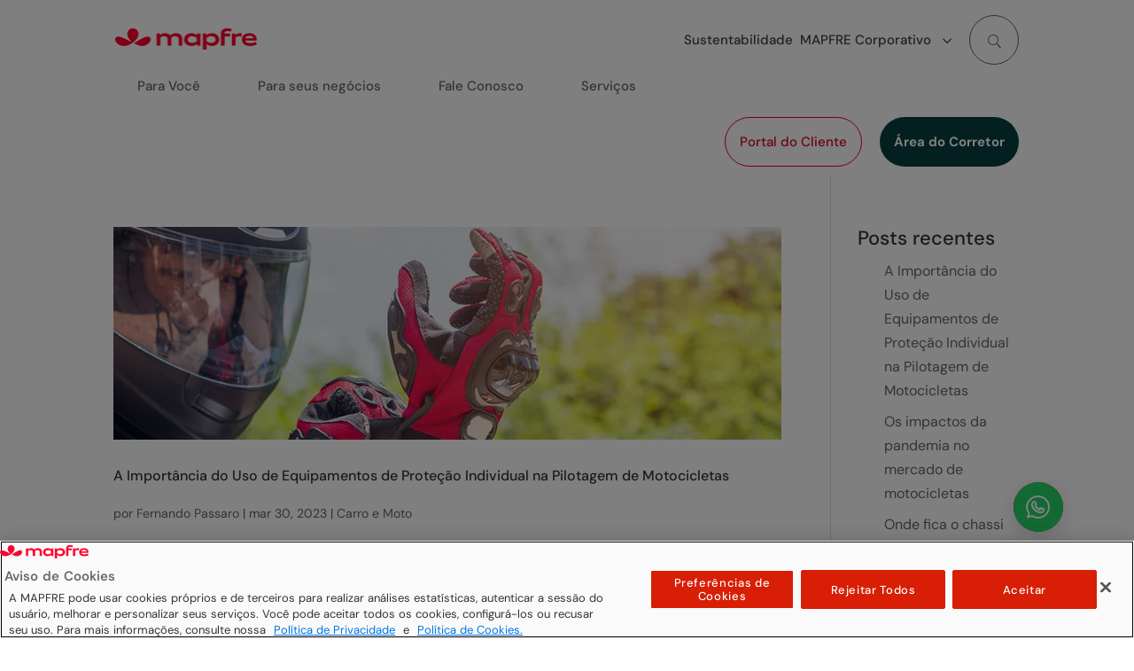

--- FILE ---
content_type: text/html
request_url: https://www.mapfre.com.br/category/seguro-auto/
body_size: 29543
content:
<!DOCTYPE html>
<html lang="pt-BR"><head><meta charset="UTF-8"><script>if(navigator.userAgent.match(/MSIE|Internet Explorer/i)||navigator.userAgent.match(/Trident\/7\..*?rv:11/i)){var href=document.location.href;if(!href.match(/[?&]nowprocket/)){if(href.indexOf("?")==-1){if(href.indexOf("#")==-1){document.location.href=href+"?nowprocket=1"}else{document.location.href=href.replace("#","?nowprocket=1#")}}else{if(href.indexOf("#")==-1){document.location.href=href+"&nowprocket=1"}else{document.location.href=href.replace("#","&nowprocket=1#")}}}}</script><script>(()=>{class RocketLazyLoadScripts{constructor(){this.v="2.0.3",this.userEvents=["keydown","keyup","mousedown","mouseup","mousemove","mouseover","mouseenter","mouseout","mouseleave","touchmove","touchstart","touchend","touchcancel","wheel","click","dblclick","input","visibilitychange"],this.attributeEvents=["onblur","onclick","oncontextmenu","ondblclick","onfocus","onmousedown","onmouseenter","onmouseleave","onmousemove","onmouseout","onmouseover","onmouseup","onmousewheel","onscroll","onsubmit"]}async t(){this.i(),this.o(),/iP(ad|hone)/.test(navigator.userAgent)&&this.h(),this.u(),this.l(this),this.m(),this.k(this),this.p(this),this._(),await Promise.all([this.R(),this.L()]),this.lastBreath=Date.now(),this.S(this),this.P(),this.D(),this.O(),this.M(),await this.C(this.delayedScripts.normal),await this.C(this.delayedScripts.defer),await this.C(this.delayedScripts.async),this.F("domReady"),await this.T(),await this.j(),await this.I(),this.F("windowLoad"),await this.A(),window.dispatchEvent(new Event("rocket-allScriptsLoaded")),this.everythingLoaded=!0,this.lastTouchEnd&&await new Promise((t=>setTimeout(t,500-Date.now()+this.lastTouchEnd))),this.H(),this.F("all"),this.U(),this.W()}i(){this.CSPIssue=sessionStorage.getItem("rocketCSPIssue"),document.addEventListener("securitypolicyviolation",(t=>{this.CSPIssue||"script-src-elem"!==t.violatedDirective||"data"!==t.blockedURI||(this.CSPIssue=!0,sessionStorage.setItem("rocketCSPIssue",!0))}),{isRocket:!0})}o(){window.addEventListener("pageshow",(t=>{this.persisted=t.persisted,this.realWindowLoadedFired=!0}),{isRocket:!0}),window.addEventListener("pagehide",(()=>{this.onFirstUserAction=null}),{isRocket:!0})}h(){let t;function e(e){t=e}window.addEventListener("touchstart",e,{isRocket:!0}),window.addEventListener("touchend",(function i(o){Math.abs(o.changedTouches[0].pageX-t.changedTouches[0].pageX)<10&&Math.abs(o.changedTouches[0].pageY-t.changedTouches[0].pageY)<10&&o.timeStamp-t.timeStamp<200&&(o.target.dispatchEvent(new PointerEvent("click",{target:o.target,bubbles:!0,cancelable:!0,detail:1})),event.preventDefault(),window.removeEventListener("touchstart",e,{isRocket:!0}),window.removeEventListener("touchend",i,{isRocket:!0}))}),{isRocket:!0})}q(t){this.userActionTriggered||("mousemove"!==t.type||this.firstMousemoveIgnored?"keyup"===t.type||"mouseover"===t.type||"mouseout"===t.type||(this.userActionTriggered=!0,this.onFirstUserAction&&this.onFirstUserAction()):this.firstMousemoveIgnored=!0),"click"===t.type&&t.preventDefault(),this.savedUserEvents.length>0&&(t.stopPropagation(),t.stopImmediatePropagation()),"touchstart"===this.lastEvent&&"touchend"===t.type&&(this.lastTouchEnd=Date.now()),"click"===t.type&&(this.lastTouchEnd=0),this.lastEvent=t.type,this.savedUserEvents.push(t)}u(){this.savedUserEvents=[],this.userEventHandler=this.q.bind(this),this.userEvents.forEach((t=>window.addEventListener(t,this.userEventHandler,{passive:!1,isRocket:!0})))}U(){this.userEvents.forEach((t=>window.removeEventListener(t,this.userEventHandler,{passive:!1,isRocket:!0}))),this.savedUserEvents.forEach((t=>{t.target.dispatchEvent(new window[t.constructor.name](t.type,t))}))}m(){this.eventsMutationObserver=new MutationObserver((t=>{const e="return false";for(const i of t){if("attributes"===i.type){const t=i.target.getAttribute(i.attributeName);t&&t!==e&&(i.target.setAttribute("data-rocket-"+i.attributeName,t),i.target["rocket"+i.attributeName]=new Function("event",t),i.target.setAttribute(i.attributeName,e))}"childList"===i.type&&i.addedNodes.forEach((t=>{if(t.nodeType===Node.ELEMENT_NODE)for(const i of t.attributes)this.attributeEvents.includes(i.name)&&i.value&&""!==i.value&&(t.setAttribute("data-rocket-"+i.name,i.value),t["rocket"+i.name]=new Function("event",i.value),t.setAttribute(i.name,e))}))}})),this.eventsMutationObserver.observe(document,{subtree:!0,childList:!0,attributeFilter:this.attributeEvents})}H(){this.eventsMutationObserver.disconnect(),this.attributeEvents.forEach((t=>{document.querySelectorAll("[data-rocket-"+t+"]").forEach((e=>{e.setAttribute(t,e.getAttribute("data-rocket-"+t)),e.removeAttribute("data-rocket-"+t)}))}))}k(t){Object.defineProperty(HTMLElement.prototype,"onclick",{get(){return this.rocketonclick||null},set(e){this.rocketonclick=e,this.setAttribute(t.everythingLoaded?"onclick":"data-rocket-onclick","this.rocketonclick(event)")}})}S(t){function e(e,i){let o=e[i];e[i]=null,Object.defineProperty(e,i,{get:()=>o,set(s){t.everythingLoaded?o=s:e["rocket"+i]=o=s}})}e(document,"onreadystatechange"),e(window,"onload"),e(window,"onpageshow");try{Object.defineProperty(document,"readyState",{get:()=>t.rocketReadyState,set(e){t.rocketReadyState=e},configurable:!0}),document.readyState="loading"}catch(t){console.log("WPRocket DJE readyState conflict, bypassing")}}l(t){this.originalAddEventListener=EventTarget.prototype.addEventListener,this.originalRemoveEventListener=EventTarget.prototype.removeEventListener,this.savedEventListeners=[],EventTarget.prototype.addEventListener=function(e,i,o){o&&o.isRocket||!t.B(e,this)&&!t.userEvents.includes(e)||t.B(e,this)&&!t.userActionTriggered||e.startsWith("rocket-")||t.everythingLoaded?t.originalAddEventListener.call(this,e,i,o):t.savedEventListeners.push({target:this,remove:!1,type:e,func:i,options:o})},EventTarget.prototype.removeEventListener=function(e,i,o){o&&o.isRocket||!t.B(e,this)&&!t.userEvents.includes(e)||t.B(e,this)&&!t.userActionTriggered||e.startsWith("rocket-")||t.everythingLoaded?t.originalRemoveEventListener.call(this,e,i,o):t.savedEventListeners.push({target:this,remove:!0,type:e,func:i,options:o})}}F(t){"all"===t&&(EventTarget.prototype.addEventListener=this.originalAddEventListener,EventTarget.prototype.removeEventListener=this.originalRemoveEventListener),this.savedEventListeners=this.savedEventListeners.filter((e=>{let i=e.type,o=e.target||window;return"domReady"===t&&"DOMContentLoaded"!==i&&"readystatechange"!==i||("windowLoad"===t&&"load"!==i&&"readystatechange"!==i&&"pageshow"!==i||(this.B(i,o)&&(i="rocket-"+i),e.remove?o.removeEventListener(i,e.func,e.options):o.addEventListener(i,e.func,e.options),!1))}))}p(t){let e;function i(e){return t.everythingLoaded?e:e.split(" ").map((t=>"load"===t||t.startsWith("load.")?"rocket-jquery-load":t)).join(" ")}function o(o){function s(e){const s=o.fn[e];o.fn[e]=o.fn.init.prototype[e]=function(){return this[0]===window&&t.userActionTriggered&&("string"==typeof arguments[0]||arguments[0]instanceof String?arguments[0]=i(arguments[0]):"object"==typeof arguments[0]&&Object.keys(arguments[0]).forEach((t=>{const e=arguments[0][t];delete arguments[0][t],arguments[0][i(t)]=e}))),s.apply(this,arguments),this}}if(o&&o.fn&&!t.allJQueries.includes(o)){const e={DOMContentLoaded:[],"rocket-DOMContentLoaded":[]};for(const t in e)document.addEventListener(t,(()=>{e[t].forEach((t=>t()))}),{isRocket:!0});o.fn.ready=o.fn.init.prototype.ready=function(i){function s(){parseInt(o.fn.jquery)>2?setTimeout((()=>i.bind(document)(o))):i.bind(document)(o)}return t.realDomReadyFired?!t.userActionTriggered||t.fauxDomReadyFired?s():e["rocket-DOMContentLoaded"].push(s):e.DOMContentLoaded.push(s),o([])},s("on"),s("one"),s("off"),t.allJQueries.push(o)}e=o}t.allJQueries=[],o(window.jQuery),Object.defineProperty(window,"jQuery",{get:()=>e,set(t){o(t)}})}P(){const t=new Map;document.write=document.writeln=function(e){const i=document.currentScript,o=document.createRange(),s=i.parentElement;let n=t.get(i);void 0===n&&(n=i.nextSibling,t.set(i,n));const c=document.createDocumentFragment();o.setStart(c,0),c.appendChild(o.createContextualFragment(e)),s.insertBefore(c,n)}}async R(){return new Promise((t=>{this.userActionTriggered?t():this.onFirstUserAction=t}))}async L(){return new Promise((t=>{document.addEventListener("DOMContentLoaded",(()=>{this.realDomReadyFired=!0,t()}),{isRocket:!0})}))}async I(){return this.realWindowLoadedFired?Promise.resolve():new Promise((t=>{window.addEventListener("load",t,{isRocket:!0})}))}M(){this.pendingScripts=[];this.scriptsMutationObserver=new MutationObserver((t=>{for(const e of t)e.addedNodes.forEach((t=>{"SCRIPT"!==t.tagName||t.noModule||t.isWPRocket||this.pendingScripts.push({script:t,promise:new Promise((e=>{const i=()=>{const i=this.pendingScripts.findIndex((e=>e.script===t));i>=0&&this.pendingScripts.splice(i,1),e()};t.addEventListener("load",i,{isRocket:!0}),t.addEventListener("error",i,{isRocket:!0}),setTimeout(i,1e3)}))})}))})),this.scriptsMutationObserver.observe(document,{childList:!0,subtree:!0})}async j(){await this.J(),this.pendingScripts.length?(await this.pendingScripts[0].promise,await this.j()):this.scriptsMutationObserver.disconnect()}D(){this.delayedScripts={normal:[],async:[],defer:[]},document.querySelectorAll("script[type$=rocketlazyloadscript]").forEach((t=>{t.hasAttribute("data-rocket-src")?t.hasAttribute("async")&&!1!==t.async?this.delayedScripts.async.push(t):t.hasAttribute("defer")&&!1!==t.defer||"module"===t.getAttribute("data-rocket-type")?this.delayedScripts.defer.push(t):this.delayedScripts.normal.push(t):this.delayedScripts.normal.push(t)}))}async _(){await this.L();let t=[];document.querySelectorAll("script[type$=rocketlazyloadscript][data-rocket-src]").forEach((e=>{let i=e.getAttribute("data-rocket-src");if(i&&!i.startsWith("data:")){i.startsWith("//")&&(i=location.protocol+i);try{const o=new URL(i).origin;o!==location.origin&&t.push({src:o,crossOrigin:e.crossOrigin||"module"===e.getAttribute("data-rocket-type")})}catch(t){}}})),t=[...new Map(t.map((t=>[JSON.stringify(t),t]))).values()],this.N(t,"preconnect")}async $(t){if(await this.G(),!0!==t.noModule||!("noModule"in HTMLScriptElement.prototype))return new Promise((e=>{let i;function o(){(i||t).setAttribute("data-rocket-status","executed"),e()}try{if(navigator.userAgent.includes("Firefox/")||""===navigator.vendor||this.CSPIssue)i=document.createElement("script"),[...t.attributes].forEach((t=>{let e=t.nodeName;"type"!==e&&("data-rocket-type"===e&&(e="type"),"data-rocket-src"===e&&(e="src"),i.setAttribute(e,t.nodeValue))})),t.text&&(i.text=t.text),t.nonce&&(i.nonce=t.nonce),i.hasAttribute("src")?(i.addEventListener("load",o,{isRocket:!0}),i.addEventListener("error",(()=>{i.setAttribute("data-rocket-status","failed-network"),e()}),{isRocket:!0}),setTimeout((()=>{i.isConnected||e()}),1)):(i.text=t.text,o()),i.isWPRocket=!0,t.parentNode.replaceChild(i,t);else{const i=t.getAttribute("data-rocket-type"),s=t.getAttribute("data-rocket-src");i?(t.type=i,t.removeAttribute("data-rocket-type")):t.removeAttribute("type"),t.addEventListener("load",o,{isRocket:!0}),t.addEventListener("error",(i=>{this.CSPIssue&&i.target.src.startsWith("data:")?(console.log("WPRocket: CSP fallback activated"),t.removeAttribute("src"),this.$(t).then(e)):(t.setAttribute("data-rocket-status","failed-network"),e())}),{isRocket:!0}),s?(t.fetchPriority="high",t.removeAttribute("data-rocket-src"),t.src=s):t.src="data:text/javascript;base64,"+window.btoa(unescape(encodeURIComponent(t.text)))}}catch(i){t.setAttribute("data-rocket-status","failed-transform"),e()}}));t.setAttribute("data-rocket-status","skipped")}async C(t){const e=t.shift();return e?(e.isConnected&&await this.$(e),this.C(t)):Promise.resolve()}O(){this.N([...this.delayedScripts.normal,...this.delayedScripts.defer,...this.delayedScripts.async],"preload")}N(t,e){this.trash=this.trash||[];let i=!0;var o=document.createDocumentFragment();t.forEach((t=>{const s=t.getAttribute&&t.getAttribute("data-rocket-src")||t.src;if(s&&!s.startsWith("data:")){const n=document.createElement("link");n.href=s,n.rel=e,"preconnect"!==e&&(n.as="script",n.fetchPriority=i?"high":"low"),t.getAttribute&&"module"===t.getAttribute("data-rocket-type")&&(n.crossOrigin=!0),t.crossOrigin&&(n.crossOrigin=t.crossOrigin),t.integrity&&(n.integrity=t.integrity),t.nonce&&(n.nonce=t.nonce),o.appendChild(n),this.trash.push(n),i=!1}})),document.head.appendChild(o)}W(){this.trash.forEach((t=>t.remove()))}async T(){try{document.readyState="interactive"}catch(t){}this.fauxDomReadyFired=!0;try{await this.G(),document.dispatchEvent(new Event("rocket-readystatechange")),await this.G(),document.rocketonreadystatechange&&document.rocketonreadystatechange(),await this.G(),document.dispatchEvent(new Event("rocket-DOMContentLoaded")),await this.G(),window.dispatchEvent(new Event("rocket-DOMContentLoaded"))}catch(t){console.error(t)}}async A(){try{document.readyState="complete"}catch(t){}try{await this.G(),document.dispatchEvent(new Event("rocket-readystatechange")),await this.G(),document.rocketonreadystatechange&&document.rocketonreadystatechange(),await this.G(),window.dispatchEvent(new Event("rocket-load")),await this.G(),window.rocketonload&&window.rocketonload(),await this.G(),this.allJQueries.forEach((t=>t(window).trigger("rocket-jquery-load"))),await this.G();const t=new Event("rocket-pageshow");t.persisted=this.persisted,window.dispatchEvent(t),await this.G(),window.rocketonpageshow&&window.rocketonpageshow({persisted:this.persisted})}catch(t){console.error(t)}}async G(){Date.now()-this.lastBreath>45&&(await this.J(),this.lastBreath=Date.now())}async J(){return document.hidden?new Promise((t=>setTimeout(t))):new Promise((t=>requestAnimationFrame(t)))}B(t,e){return e===document&&"readystatechange"===t||(e===document&&"DOMContentLoaded"===t||(e===window&&"DOMContentLoaded"===t||(e===window&&"load"===t||e===window&&"pageshow"===t)))}static run(){(new RocketLazyLoadScripts).t()}}RocketLazyLoadScripts.run()})();</script>
	
<meta http-equiv="X-UA-Compatible" content="IE=edge">
	<link rel="pingback" href="/xmlrpc.php">

	<script type="rocketlazyloadscript" data-rocket-type="text/javascript">
		document.documentElement.className = 'js';
	</script>
	
	<script id="diviarea-loader">window.DiviPopupData=window.DiviAreaConfig={"zIndex":1000000,"animateSpeed":400,"triggerClassPrefix":"show-popup-","idAttrib":"data-popup","modalIndicatorClass":"is-modal","blockingIndicatorClass":"is-blocking","defaultShowCloseButton":true,"withCloseClass":"with-close","noCloseClass":"no-close","triggerCloseClass":"close","singletonClass":"single","darkModeClass":"dark","noShadowClass":"no-shadow","altCloseClass":"close-alt","popupSelector":".et_pb_section.popup","initializeOnEvent":"et_pb_after_init_modules","popupWrapperClass":"area-outer-wrap","fullHeightClass":"full-height","openPopupClass":"da-overlay-visible","overlayClass":"da-overlay","exitIndicatorClass":"on-exit","hoverTriggerClass":"on-hover","clickTriggerClass":"on-click","onExitDelay":2000,"notMobileClass":"not-mobile","notTabletClass":"not-tablet","notDesktopClass":"not-desktop","baseContext":"body","activePopupClass":"is-open","closeButtonClass":"da-close","withLoaderClass":"with-loader","debug":false,"ajaxUrl":"https:\/\/www.mapfre.com.br\/wp-admin\/admin-ajax.php","sys":[]};var divimode_loader=function(){"use strict";!function(t){t.DiviArea=t.DiviPopup={loaded:!1};var n=t.DiviArea,i=n.Hooks={},o={};function r(t,n,i){var r,e,c;if("string"==typeof t)if(o[t]){if(n)if((r=o[t])&&i)for(c=r.length;c--;)(e=r[c]).callback===n&&e.context===i&&(r[c]=!1);else for(c=r.length;c--;)r[c].callback===n&&(r[c]=!1)}else o[t]=[]}function e(t,n,i,r){if("string"==typeof t){var e={callback:n,priority:i,context:r},c=o[t];c?(c.push(e),c=function(t){var n,i,o,r,e=t.length;for(r=1;r<e;r++)for(n=t[r],i=r;i>0;i--)(o=t[i-1]).priority>n.priority&&(t[i]=o,t[i-1]=n);return t}(c)):c=[e],o[t]=c}}function c(t,n,i){"string"==typeof n&&(n=[n]);var r,e,c=[];for(r=0;r<n.length;r++)Array.prototype.push.apply(c,o[n[r]]);for(e=0;e<c.length;e++){var a=void 0;c[e]&&"function"==typeof c[e].callback&&("filter"===t?void 0!==(a=c[e].callback.apply(c[e].context,i))&&(i[0]=a):c[e].callback.apply(c[e].context,i))}if("filter"===t)return i[0]}i.silent=function(){return i},n.removeFilter=i.removeFilter=function(t,n){r(t,n)},n.removeAction=i.removeAction=function(t,n){r(t,n)},n.applyFilters=i.applyFilters=function(t){for(var n=[],i=arguments.length-1;i-- >0;)n[i]=arguments[i+1];return c("filter",t,n)},n.doAction=i.doAction=function(t){for(var n=[],i=arguments.length-1;i-- >0;)n[i]=arguments[i+1];c("action",t,n)},n.addFilter=i.addFilter=function(n,i,o,r){e(n,i,parseInt(o||10,10),r||t)},n.addAction=i.addAction=function(n,i,o,r){e(n,i,parseInt(o||10,10),r||t)},n.addActionOnce=i.addActionOnce=function(n,i,o,c){e(n,i,parseInt(o||10,10),c||t),e(n,(function(){r(n,i)}),1+parseInt(o||10,10),c||t)}}(window);return{}}();
</script><meta name="robots" content="noindex, follow">

	<!-- This site is optimized with the Yoast SEO plugin v26.2 - https://yoast.com/wordpress/plugins/seo/ -->
	<title>Carro e Moto Archives | MAPFRE Brasil</title>
	<meta property="og:locale" content="pt_BR">
	<meta property="og:type" content="article">
	<meta property="og:title" content="Carro e Moto Archives | MAPFRE Brasil">
	<meta property="og:url" content="https://www.mapfre.com.br/category/seguro-auto/">
	<meta property="og:site_name" content="MAPFRE Brasil">
	<meta property="og:image" content="https://www.mapfre.com.br/media/Logo-MAPFRE-5.png">
	<meta property="og:image:width" content="1266">
	<meta property="og:image:height" content="634">
	<meta property="og:image:type" content="image/png">
	<meta name="twitter:card" content="summary_large_image">
	<script type="application/ld+json" class="yoast-schema-graph">{"@context":"https://schema.org","@graph":[{"@type":"CollectionPage","@id":"https://www.mapfre.com.br/category/seguro-auto/","url":"https://www.mapfre.com.br/category/seguro-auto/","name":"Carro e Moto Archives | MAPFRE Brasil","isPartOf":{"@id":"https://www.mapfre.com.br/#website"},"primaryImageOfPage":{"@id":"https://www.mapfre.com.br/category/seguro-auto/#primaryimage"},"image":{"@id":"https://www.mapfre.com.br/category/seguro-auto/#primaryimage"},"thumbnailUrl":"https://www.mapfre.com.br/media/equipamentos-seguranca-moto.png","breadcrumb":{"@id":"https://www.mapfre.com.br/category/seguro-auto/#breadcrumb"},"inLanguage":"pt-BR"},{"@type":"ImageObject","inLanguage":"pt-BR","@id":"https://www.mapfre.com.br/category/seguro-auto/#primaryimage","url":"https://www.mapfre.com.br/media/equipamentos-seguranca-moto.png","contentUrl":"https://www.mapfre.com.br/media/equipamentos-seguranca-moto.png","width":895,"height":285,"caption":"Motociclista que possui um bom seguro de moto."},{"@type":"BreadcrumbList","@id":"https://www.mapfre.com.br/category/seguro-auto/#breadcrumb","itemListElement":[{"@type":"ListItem","position":1,"name":"Home","item":"https://www.mapfre.com.br/"},{"@type":"ListItem","position":2,"name":"Carro e Moto"}]},{"@type":"WebSite","@id":"https://www.mapfre.com.br/#website","url":"https://www.mapfre.com.br/","name":"MAPFRE Brasil","description":"","potentialAction":[{"@type":"SearchAction","target":{"@type":"EntryPoint","urlTemplate":"https://www.mapfre.com.br/pesquisar/?query={search_term_string}"},"query-input":{"@type":"PropertyValueSpecification","valueRequired":true,"valueName":"search_term_string"}}],"inLanguage":"pt-BR"}]}</script>
	<!-- / Yoast SEO plugin. -->


<link rel="dns-prefetch" href="//cdn.jsdelivr.net">

<link rel="stylesheet" id="dica-builder-styles-css" href="/contents/lib/dg-divi-carousel/assets/css/dica-builder.css?ver=3.0.0" type="text/css" media="all">
<link rel="stylesheet" id="dica-lightbox-styles-css" href="/contents/lib/dg-divi-carousel/styles/light-box-styles.css?ver=3.0.0" type="text/css" media="all">
<link rel="stylesheet" id="swipe-style-css" href="/contents/lib/dg-divi-carousel/styles/swiper.min.css?ver=3.0.0" type="text/css" media="all">
<link rel="stylesheet" id="inicializa-digital-css" href="/contents/lib/digital-mapfre/css/main.css?ver=6.8.3" type="text/css" media="all">
<link rel="stylesheet" id="banner-style-css" href="/contents/lib/mapfre-divi-modules/assets/css/banner.css?ver=6.8.3" type="text/css" media="all">
<link rel="stylesheet" id="blurb-style-css" href="/contents/lib/mapfre-divi-modules/assets/css/blurb.css?ver=6.8.3" type="text/css" media="all">
<link rel="stylesheet" id="cards-style-css" href="/contents/lib/mapfre-divi-modules/assets/css/cards.css?ver=6.8.3" type="text/css" media="all">
<link rel="stylesheet" id="contact-style-css" href="/contents/lib/mapfre-divi-modules/assets/css/contacto.css?ver=6.8.3" type="text/css" media="all">
<link rel="stylesheet" id="endshowinfo-style-css" href="/contents/lib/mapfre-divi-modules/assets/css/endshowinfo.css?ver=6.8.3" type="text/css" media="all">
<link rel="stylesheet" id="iconlink-style-css" href="/contents/lib/mapfre-divi-modules/assets/css/iconlink.css?ver=6.8.3" type="text/css" media="all">
<link rel="stylesheet" id="magnitudes-style-css" href="/contents/lib/mapfre-divi-modules/assets/css/magnitudes.css?ver=6.8.3" type="text/css" media="all">
<link rel="stylesheet" id="showinfo-style-css" href="/contents/lib/mapfre-divi-modules/assets/css/showinfo.css?ver=6.8.3" type="text/css" media="all">
<link rel="stylesheet" id="sticky-notifications-style-css" href="/contents/lib/mapfre-divi-modules/assets/css/sticky-notifications.css?ver=6.8.3" type="text/css" media="all">
<link rel="stylesheet" id="tabscontroller-style-css" href="/contents/lib/mapfre-divi-modules/assets/css/tabscontroller.css?ver=6.8.3" type="text/css" media="all">
<link rel="stylesheet" id="tarificador-style-css" href="/contents/lib/mapfre-divi-modules/assets/css/tarificador.css?ver=6.8.3" type="text/css" media="all">
<link rel="stylesheet" id="timeline-style-css" href="/contents/lib/mapfre-divi-modules/assets/css/timeline.css?ver=6.8.3" type="text/css" media="all">
<link rel="stylesheet" id="timeline-vendor-css" href="/contents/lib/mapfre-divi-modules/styles/vendor/timeline/timeline.min.css?ver=6.8.3" type="text/css" media="all">
<link rel="stylesheet" id="loading-style-css" href="/contents/lib/mapfre-divi-modules/assets/css/loading.css?ver=6.8.3" type="text/css" media="all">
<link rel="stylesheet" id="form-breaker-style-css" href="/contents/lib/mapfre-divi-modules/assets/css/form-breaker.css?ver=6.8.3" type="text/css" media="all">
<link rel="stylesheet" id="mapfremenu-style-css" href="/contents/lib/mapfre-divi-modules/assets/css/mapfremenu.css?ver=6.8.3" type="text/css" media="all">
<link rel="stylesheet" id="schema-oficinas-css" href="/contents/lib/mapfre-divi-modules/assets/css/schema-oficinas.css?ver=6.8.3" type="text/css" media="all">
<link rel="stylesheet" id="destacadosblog-style-css" href="/contents/lib/mapfre-divi-modules/assets/css/destacadosblog.css?ver=6.8.3" type="text/css" media="all">
<link rel="stylesheet" id="highlights-style-css" href="/contents/lib/mapfre-divi-modules/assets/css/highlights.css?ver=6.8.3" type="text/css" media="all">
<link rel="stylesheet" id="textcontent-style-css" href="/contents/lib/mapfre-divi-modules/assets/css/textcontent.css?ver=6.8.3" type="text/css" media="all">
<link rel="stylesheet" id="sectiontitle-style-css" href="/contents/lib/mapfre-divi-modules/assets/css/sectiontitle.css?ver=6.8.3" type="text/css" media="all">
<link rel="stylesheet" id="organigrama-style-css" href="/contents/lib/mapfre-divi-modules/assets/css/organigrama.css?ver=6.8.3" type="text/css" media="all">
<link rel="stylesheet" id="textcontentbody-style-css" href="/contents/lib/mapfre-divi-modules/assets/css/textcontentbody.css?ver=6.8.3" type="text/css" media="all">
<link rel="stylesheet" id="mapfre_icons-css" href="/contents/lib/mapfre-icons/style.css?ver=6.8.3" type="text/css" media="all">
<link rel="stylesheet" id="iconos-css" href="/contents/lib/mapfre-icons/include/icons/style.css?ver=6.8.3" type="text/css" media="all">
<link rel="stylesheet" id="style-wps-css" href="/contents/lib/mapfre-wps/public/style.css?ver=6.8.3" type="text/css" media="all">
<link rel="stylesheet" id="novashare-css-css" href="/contents/lib/novashare/css/style.min.css?ver=1.6.0" type="text/css" media="all">
<link rel="stylesheet" id="css-divi-area-css" href="/contents/lib/popups-for-divi/styles/front.min.css?ver=3.2.2" type="text/css" media="all">
<style id="css-divi-area-inline-css" type="text/css">
.et_pb_section.popup{display:none}
</style>
<link rel="stylesheet" id="css-divi-area-popuphidden-css" href="/contents/lib/popups-for-divi/styles/front-popuphidden.min.css?ver=3.2.2" type="text/css" media="all">
<link rel="stylesheet" id="divi-carousel-styles-css" href="/contents/lib/dg-divi-carousel/styles/style.min.css?ver=3.0.0" type="text/css" media="all">
<link rel="stylesheet" id="magl-menu-styles-css" href="/contents/lib/magl-menu/styles/style.min.css?ver=1.0.0" type="text/css" media="all">
<link rel="stylesheet" id="mapfre-divi-modules-styles-css" href="/contents/lib/mapfre-divi-modules/styles/style.min.css?ver=1.0.0" type="text/css" media="all">
<link rel="stylesheet" id="mapfre-entities-map-styles-css" href="/contents/lib/mapfre-entities-map/styles/style.min.css?ver=1.0.0" type="text/css" media="all">
<link rel="stylesheet" id="mapfre_office_locator-styles-css" href="/contents/lib/mapfre_office_locator/styles/style.min.css?ver=3.1.8" type="text/css" media="all">
<link rel="stylesheet" id="wp-pagenavi-css" href="/contents/lib/wp-pagenavi/pagenavi-css.css?ver=2.70" type="text/css" media="all">
<link rel="stylesheet" id="tablepress-default-css" href="/contents/tablepress-combined.min.css?ver=9" type="text/css" media="all">
<link rel="stylesheet" id="tablepress-responsive-tables-css" href="/contents/lib/tablepress-responsive-tables/css/tablepress-responsive.min.css?ver=1.8" type="text/css" media="all">
<link rel="stylesheet" id="divi-style-parent-css" href="/contents/ui/theme/style-static.min.css?ver=4.27.4" type="text/css" media="all">
<link rel="stylesheet" id="admin-css" href="/contents/ui/theme-Child-Theme/admin.css?ver=6.8.3" type="text/css" media="all">
<link rel="stylesheet" id="divi-style-css" href="/contents/ui/theme-Child-Theme/style.css?ver=4.27.4" type="text/css" media="all">
<script type="text/javascript" src="/inc/js/jquery/jquery.min.js" id="jquery-core-js" data-rocket-defer="" defer></script>
<script type="text/javascript" src="/inc/js/jquery/jquery-migrate.min.js" id="jquery-migrate-js" data-rocket-defer="" defer></script>
<script type="rocketlazyloadscript" data-rocket-type="text/javascript" data-rocket-src="https://cdn.jsdelivr.net/npm/sweetalert2@11?ver=6.8.3" id="swal-modules-js" data-rocket-defer="" defer></script>
<script type="rocketlazyloadscript" data-rocket-type="text/javascript" data-rocket-src="/contents/lib/mapfre-divi-modules/assets/min-js/oficinas-min.js" id="schema-oficinas-js-js" data-rocket-defer="" defer></script>
<script type="rocketlazyloadscript" data-rocket-type="text/javascript" data-rocket-src="/contents/lib/mapfre-divi-modules/assets/min-js/textcontent-min.js" id="textcontent-script-js" data-rocket-defer="" defer></script>
<script type="rocketlazyloadscript" data-rocket-type="text/javascript" data-rocket-src="/contents/lib/mapfre-divi-modules/assets/min-js/organigrama-min.js" id="organigrama-script-js" data-rocket-defer="" defer></script>
<script type="rocketlazyloadscript" data-rocket-type="text/javascript" data-rocket-src="/contents/lib/mapfre-divi-modules/assets/min-js/sticky-notification-min.js" id="sticky-notification-js" data-rocket-defer="" defer></script>
<script type="rocketlazyloadscript" data-rocket-type="text/javascript" data-rocket-src="/contents/lib/popups-for-divi/scripts/ie-compat.min.js" id="dap-ie-js" data-rocket-defer="" defer></script>
<link rel="EditURI" type="application/rsd+xml" title="RSD" href="/xmlrpc.php?rsd">

<!-- HFCM by 99 Robots - Snippet # 13: OneTrust Cookie de Consentimento -->
<!-- Início do aviso de consentimento de cookies OneTrust para www.mapfre.com.br -->
<script nowprocket type="text/javascript" src="https://cdn.cookielaw.org/consent/93718a54-88bc-4cd4-9c0e-5fd2245289a1/OtAutoBlock.js" data-rocket-defer="" defer></script>
<script nowprocket src="https://cdn.cookielaw.org/scripttemplates/otSDKStub.js" type="text/javascript" charset="UTF-8" data-domain-script="93718a54-88bc-4cd4-9c0e-5fd2245289a1" data-rocket-defer="" defer></script>
<script nowprocket type="text/javascript">function OptanonWrapper() { }</script>
<!-- Final do aviso de consentimento de cookies OneTrust para www.mapfre.com.br -->
<!-- /end HFCM by 99 Robots -->
<!-- HFCM by 99 Robots - Snippet # 22: Telephone Icon Static -->
<style>
	.btn-float-contact .mahi_contacto_item .logos {
		color: white;
	}
</style>
<!-- /end HFCM by 99 Robots -->
<meta name="mb_post_category" content="Carro e Moto"><meta name="mb_post_date" content="30/03/2023"><meta name="mb_post_image" content="https://www.mapfre.com.br/media/equipamentos-seguranca-moto.png"><meta name="mb_post_title" content="A Importância do Uso de Equipamentos de Proteção Individual na Pilotagem de Motocicletas"><meta name="mb_post_description" content="A pilotagem de motocicletas é uma atividade que oferece grande prazer, mas também envolve riscos para a saúde e a segurança dos motociclistas. Nesse sentido, é fundamental que esses profissionais estejam devidamente equipados com os equipamentos de proteção individual...
"><meta name="mb_post_time" content="4"><meta name="viewport" content="width=device-width, initial-scale=1.0, maximum-scale=3.0"><style type="text/css" id="custom-background-css">
body.custom-background { background-color: #ffffff; }
</style>
	
<link rel="icon" href="/media/favicon.png" sizes="192x192">
<link rel="apple-touch-icon" href="/media/favicon.png">
<meta name="msapplication-TileImage" content="https://www.mapfre.com.br/media/favicon.png">
<link rel="stylesheet" id="et-divi-customizer-global-cached-inline-styles" href="/contents/et-cache/global/et-divi-customizer-global.min.css?ver=1764679094"><link rel="stylesheet" id="et-core-unified-cpt-340933-cached-inline-styles" href="/contents/et-cache/340933/et-core-unified-cpt-340933.min.css?ver=1764679095"><link rel="stylesheet" id="et-core-unified-cpt-340934-cached-inline-styles" href="/contents/et-cache/340934/et-core-unified-cpt-340934.min.css?ver=1764679479">
<script nowprocket data-cfasync="false" data-pagespeed-no-defer="">var digitalData = {"environment":"production","dl_version":"1.0.1","asset_version":"1.0","page_category":{"section_1":"category","section_2":"seguro-auto","section_3":"","section_4":"","section_5":""},"page_info":{"brand":"mapfre","page_type":"others","country":"BR","channel":"corporate","url":"https:\/\/www.mapfre.com.br\/category\/seguro-auto\/","language":"pt"},"custom":{"custom_1":"","custom_2":"","custom_3":"","custom_4":""}}</script>
<!-- Google Tag Manager -->
<script nowprocket data-cfasync="false" data-pagespeed-no-defer="">(function(w,d,s,l,i){w[l]=w[l]||[];w[l].push({'gtm.start':
new Date().getTime(),event:'gtm.js'});var f=d.getElementsByTagName(s)[0],
j=d.createElement(s),dl=l!='dataLayer'?'&l='+l:'';j.async=true;j.src=
'https://www.googletagmanager.com/gtm.js?id='+i+dl;f.parentNode.insertBefore(j,f);
})(window,document,'script','dataLayer','GTM-TD7PKFX');</script>
<!-- End Google Tag Manager -->

                              <script>!function(e){var n="https://s.go-mpulse.net/boomerang/";if("False"=="True")e.BOOMR_config=e.BOOMR_config||{},e.BOOMR_config.PageParams=e.BOOMR_config.PageParams||{},e.BOOMR_config.PageParams.pci=!0,n="https://s2.go-mpulse.net/boomerang/";if(window.BOOMR_API_key="GR78V-KGXA9-C7XSR-2ZX7R-LCBFP",function(){function e(){if(!o){var e=document.createElement("script");e.id="boomr-scr-as",e.src=window.BOOMR.url,e.async=!0,i.parentNode.appendChild(e),o=!0}}function t(e){o=!0;var n,t,a,r,d=document,O=window;if(window.BOOMR.snippetMethod=e?"if":"i",t=function(e,n){var t=d.createElement("script");t.id=n||"boomr-if-as",t.src=window.BOOMR.url,BOOMR_lstart=(new Date).getTime(),e=e||d.body,e.appendChild(t)},!window.addEventListener&&window.attachEvent&&navigator.userAgent.match(/MSIE [67]\./))return window.BOOMR.snippetMethod="s",void t(i.parentNode,"boomr-async");a=document.createElement("IFRAME"),a.src="about:blank",a.title="",a.role="presentation",a.loading="eager",r=(a.frameElement||a).style,r.width=0,r.height=0,r.border=0,r.display="none",i.parentNode.appendChild(a);try{O=a.contentWindow,d=O.document.open()}catch(_){n=document.domain,a.src="javascript:var d=document.open();d.domain='"+n+"';void(0);",O=a.contentWindow,d=O.document.open()}if(n)d._boomrl=function(){this.domain=n,t()},d.write("<bo"+"dy onload='document._boomrl();'>");else if(O._boomrl=function(){t()},O.addEventListener)O.addEventListener("load",O._boomrl,!1);else if(O.attachEvent)O.attachEvent("onload",O._boomrl);d.close()}function a(e){window.BOOMR_onload=e&&e.timeStamp||(new Date).getTime()}if(!window.BOOMR||!window.BOOMR.version&&!window.BOOMR.snippetExecuted){window.BOOMR=window.BOOMR||{},window.BOOMR.snippetStart=(new Date).getTime(),window.BOOMR.snippetExecuted=!0,window.BOOMR.snippetVersion=12,window.BOOMR.url=n+"GR78V-KGXA9-C7XSR-2ZX7R-LCBFP";var i=document.currentScript||document.getElementsByTagName("script")[0],o=!1,r=document.createElement("link");if(r.relList&&"function"==typeof r.relList.supports&&r.relList.supports("preload")&&"as"in r)window.BOOMR.snippetMethod="p",r.href=window.BOOMR.url,r.rel="preload",r.as="script",r.addEventListener("load",e),r.addEventListener("error",function(){t(!0)}),setTimeout(function(){if(!o)t(!0)},3e3),BOOMR_lstart=(new Date).getTime(),i.parentNode.appendChild(r);else t(!1);if(window.addEventListener)window.addEventListener("load",a,!1);else if(window.attachEvent)window.attachEvent("onload",a)}}(),"".length>0)if(e&&"performance"in e&&e.performance&&"function"==typeof e.performance.setResourceTimingBufferSize)e.performance.setResourceTimingBufferSize();!function(){if(BOOMR=e.BOOMR||{},BOOMR.plugins=BOOMR.plugins||{},!BOOMR.plugins.AK){var n=""=="true"?1:0,t="",a="amitxeqx24f6y2lkmarq-f-291067a33-clientnsv4-s.akamaihd.net",i="false"=="true"?2:1,o={"ak.v":"39","ak.cp":"1869885","ak.ai":parseInt("1264017",10),"ak.ol":"0","ak.cr":8,"ak.ipv":4,"ak.proto":"h2","ak.rid":"b1feb7bb","ak.r":48121,"ak.a2":n,"ak.m":"b","ak.n":"essl","ak.bpcip":"3.17.59.0","ak.cport":54480,"ak.gh":"23.62.38.237","ak.quicv":"","ak.tlsv":"tls1.3","ak.0rtt":"","ak.0rtt.ed":"","ak.csrc":"-","ak.acc":"","ak.t":"1768579107","ak.ak":"hOBiQwZUYzCg5VSAfCLimQ==kyJeFvxlnSCxyfUHtSYjFyNL1XVJn2LJwa8m60YE2ZUjGRcsf/EizK3HYVr4JQ6s8YJM4Jow2fedbbHokzRf8LeQSRmUr5jGFRgFhtp68KohGX1bMYMDXW0MIM80vh2KazMnmCChJe7DwCuPIQqcjf85aJz4EhXYddMTZvpSVQvyiOSmfMSW/uYKvUAUerjFWuNEa2mLo7WqCw5ujocZoTo39nIU2DMBTIclkH9LObRfN+gzff4fNCds9UxgobieIvzXGtys1/7PvxVM6xZtb9vhGyeZ20uzDy8VaVZFoyX5MlnNF+TqILGZUXufMR+4o2Tmfj1NMfGJtYiO9MvXaXzQTv1yJ+jX8cNiHra7McQ8NcC0YUS4Cm14Te2h+SLlqYTe+WColXmuQi0zRzZby84yliBPBZRrkJkfjmSgbu0=","ak.pv":"3","ak.dpoabenc":"","ak.tf":i};if(""!==t)o["ak.ruds"]=t;var r={i:!1,av:function(n){var t="http.initiator";if(n&&(!n[t]||"spa_hard"===n[t]))o["ak.feo"]=void 0!==e.aFeoApplied?1:0,BOOMR.addVar(o)},rv:function(){var e=["ak.bpcip","ak.cport","ak.cr","ak.csrc","ak.gh","ak.ipv","ak.m","ak.n","ak.ol","ak.proto","ak.quicv","ak.tlsv","ak.0rtt","ak.0rtt.ed","ak.r","ak.acc","ak.t","ak.tf"];BOOMR.removeVar(e)}};BOOMR.plugins.AK={akVars:o,akDNSPreFetchDomain:a,init:function(){if(!r.i){var e=BOOMR.subscribe;e("before_beacon",r.av,null,null),e("onbeacon",r.rv,null,null),r.i=!0}return this},is_complete:function(){return!0}}}}()}(window);</script></head>
<body class="archive category category-seguro-auto category-16 custom-background wp-theme-Divi wp-child-theme-Divi-Child-Theme et-tb-has-template et-tb-has-header et-tb-has-footer et_pb_button_helper_class et_cover_background et_pb_gutter et_pb_gutters3 et_pb_pagebuilder_layout et_right_sidebar et_divi_theme et-db">
	
<!-- Google Tag Manager (noscript) -->
<noscript><iframe src="https://www.googletagmanager.com/ns.html?id=GTM-TD7PKFX" height="0" width="0" style="display:none;visibility:hidden"></iframe></noscript>
<!-- End Google Tag Manager (noscript) -->
<div data-rocket-location-hash="775329b08c0e284f257a34d6fe14bc45" id="page-container">
<div data-rocket-location-hash="551e81ab591dddf54ca9a5b9d4e36f2d" id="et-boc" class="et-boc">
			
		<header data-rocket-location-hash="e6ba0062023f23c616be51f0c64c6c37" class="et-l et-l--header">
			<div class="et_builder_inner_content et_pb_gutters3"><div class="et_pb_section et_pb_section_0_tb_header ma-menu-section et_section_regular">
				
				
				
				
				
				
				<div class="et_pb_row et_pb_row_0_tb_header">
				<div class="et_pb_with_border et_pb_column_4_4 et_pb_column et_pb_column_0_tb_header  et_pb_css_mix_blend_mode_passthrough et-last-child">
				
				
				
				
				<div class="et_pb_module et_pb_image et_pb_image_0_tb_header ma-logo">
				
				
				
				
				<a href="/para-voce/"><span class="et_pb_image_wrap "><img decoding="async" width="160" height="19" src="/media/logo-mapfre.png" alt="MAPFRE Brasil" title="MAPFRE Brasil" class="wp-image-340069"></span></a>
			</div><div class="et_pb_module magl_rollover_menu magl_rollover_menu_0_tb_header ma-menu-type-1">
				<div class="menu-wrapper">					
					<button class="magl-menu-mobile-button" type="button" aria-label="Menu" aria-controls="navigation"><span class="magl-menu-mobile-button-img"></span></button>
					<nav class="magl-menu-nav">
						<div class="magl-search">
		<form role="search" method="get" class="magl-search__form" action="https://www.mapfre.com.br/pesquisar/"> 
		<input placeholder="O que você precisa?" type="search" class="magl-search__input" name="query"><button type="submit" class="magl-search__button search"></button></form>
		<button type="button" class="magl-search__button close"></button>
		</div>
						<div class="magl-search-dsk"><button type="button" class="magl-search-dsk__button"></button></div>
						<ul class="magl-menu-main-level-1">
							<li class="magl-menu-level-1 has-children menu-item-left"><a href="/para-voce/" class="magl-menu-item menu-item-left "> Para Você</a><span class="magl-menu-mobile-dropdown"></span><ul class="magl-sub-menu"><li class="magl-menu-level-2 visuallyhidden-desktop"><a href="/para-voce/" class="magl-menu-item menu-item-left ">Ir a Para Você</a></li><li class="magl-menu-level-2  ma-rollover-342250"><span data-rollover="ma-rollover-342250" class="magl-menu-item ma-rollover-342250 has-rollover"> Carro e Moto</span></li><li class="magl-menu-level-2  ma-rollover-342309"><span data-rollover="ma-rollover-342309" class="magl-menu-item ma-rollover-342309 has-rollover"> Vida e Previdência</span></li><li class="magl-menu-level-2  ma-rollover-342316"><span data-rollover="ma-rollover-342316" class="magl-menu-item ma-rollover-342316 has-rollover"> Imóveis</span></li><li class="magl-menu-level-2  ma-rollover-402609"><span data-rollover="ma-rollover-402609" class="magl-menu-item ma-rollover-402609 has-rollover"> Soluções financeiras</span></li><li class="magl-menu-level-2  ma-rollover-342337"><span data-rollover="ma-rollover-342337" class="magl-menu-item ma-rollover-342337 has-rollover"> Outros Seguros</span></li><li class="magl-menu-level-2  ma-rollover-342341"><span data-rollover="ma-rollover-342341" class="magl-menu-item ma-rollover-342341 has-rollover"> Parceiros</span></li><li class="magl-menu-level-2  ma-rollover-439304"><span data-rollover="ma-rollover-439304" class="magl-menu-item ma-rollover-439304 has-rollover"> Viagem</span></li></ul></li><li class="magl-menu-level-1 has-children menu-item-left"><a href="/para-seus-negocios/" class="magl-menu-item menu-item-left "> Para seus negócios</a><span class="magl-menu-mobile-dropdown"></span><ul class="magl-sub-menu"><li class="magl-menu-level-2 visuallyhidden-desktop"><a href="/para-seus-negocios/" class="magl-menu-item menu-item-left ">Ir a Para seus negócios</a></li><li class="magl-menu-level-2  ma-rollover-342345"><span data-rollover="ma-rollover-342345" class="magl-menu-item ma-rollover-342345 has-rollover"> Para Empresa</span></li><li class="magl-menu-level-2  ma-rollover-342352"><span data-rollover="ma-rollover-342352" class="magl-menu-item ma-rollover-342352 has-rollover"> Soluções Financeiras</span></li><li class="magl-menu-level-2  ma-rollover-342365"><span data-rollover="ma-rollover-342365" class="magl-menu-item ma-rollover-342365 has-rollover"> Grandes Riscos</span></li><li class="magl-menu-level-2  ma-rollover-342360"><span data-rollover="ma-rollover-342360" class="magl-menu-item ma-rollover-342360 has-rollover"> Agronegócio</span></li><li class="magl-menu-level-2  ma-rollover-342371"><span data-rollover="ma-rollover-342371" class="magl-menu-item ma-rollover-342371 has-rollover"> Assistências e Garantias</span></li><li class="magl-menu-level-2  ma-rollover-342374"><span data-rollover="ma-rollover-342374" class="magl-menu-item ma-rollover-342374 has-rollover"> Parceiros</span></li></ul></li><li class="magl-menu-level-1 has-children menu-item-left"><a href="/atendimento/" class="magl-menu-item menu-item-left "> Fale Conosco</a><span class="magl-menu-mobile-dropdown"></span><ul class="magl-sub-menu"><li class="magl-menu-level-2 visuallyhidden-desktop"><a href="/atendimento/" class="magl-menu-item menu-item-left ">Ir a Fale Conosco</a></li><li class="magl-menu-level-2  "><a href="/atendimento/aplicativo/" class="magl-menu-item  "> App MAPFRE</a></li><li class="magl-menu-level-2  "><a href="/atendimento/representantes/" class="magl-menu-item  "> Representantes</a></li><li class="magl-menu-level-2  "><a href="/atendimento/ouvidoria/" class="magl-menu-item  "> Telefones Ouvidoria</a></li><li class="magl-menu-level-2  "><a href="/atendimento/chatonline/" class="magl-menu-item  " target="_blank"> Chat</a></li><li class="magl-menu-level-2  "><a href="/atendimento/nossos-escritorios/" class="magl-menu-item  "> Nossos Escritórios</a></li><li class="magl-menu-level-2  "><a href="/atendimento/canais-digitais-maite/" class="magl-menu-item  "> Canais Digitais – Maitê</a></li></ul></li><li class="magl-menu-level-1 has-children menu-item-left"><a href="/servicos/" class="magl-menu-item menu-item-left "> Serviços</a><span class="magl-menu-mobile-dropdown"></span><ul class="magl-sub-menu"><li class="magl-menu-level-2 visuallyhidden-desktop"><a href="/servicos/" class="magl-menu-item menu-item-left ">Ir a Serviços</a></li><li class="magl-menu-level-2  "><a href="https://club.mapfre.com.br/" class="magl-menu-item  " target="_blank"> Club MAPFRE</a></li><li class="magl-menu-level-2  "><a href="/servicos/pare/" class="magl-menu-item  "> Postos de atendimento (P.A.R.E.)</a></li><li class="magl-menu-level-2  "><a href="https://assistencia.mapfre.com.br/BUSCA-ASSISTENCIA/OFICINA" class="magl-menu-item  " target="_blank"> Oficinas</a></li><li class="magl-menu-level-2  "><a href="/atendimento/representantes/" class="magl-menu-item  "> Representantes</a></li><li class="magl-menu-level-2  "><a href="/servicos/dpvat/" class="magl-menu-item  "> DPVAT</a></li><li class="magl-menu-level-2  "><a href="https://seguros.mapfre.com.br/leiloesmapfre/" class="magl-menu-item  " target="_blank"> Leilões MAPFRE</a></li></ul></li><li class="magl-menu-level-1  menu-item-right"><a href="/quem-somos/sustentabilidade/" class="magl-menu-item menu-item-right "> Sustentabilidade</a></li><li class="magl-menu-level-1 has-children menu-item-right ma-menu-enlace-rollover"><span class="magl-menu-item menu-item-right ma-menu-enlace-rollover "> MAPFRE Corporativo</span><span class="magl-menu-mobile-dropdown"></span><ul class="magl-sub-menu"><li class="magl-menu-level-2 visuallyhidden-desktop"><span class="magl-menu-item menu-item-right ma-menu-enlace-rollover ">Ir a MAPFRE Corporativo</span></li><li class="magl-menu-level-2  "><a href="https://www.mapfre.com/" class="magl-menu-item  "> MAPFRE Corporativo</a></li><li class="magl-menu-level-2  "><a href="/quem-somos/" class="magl-menu-item  "> Quem Somos</a></li><li class="magl-menu-level-2  "><a href="/quem-somos/mapfre/mapfre-no-mundo/" class="magl-menu-item  "> MAPFRE no mundo</a></li><li class="magl-menu-level-2  "><a href="/quem-somos/fundacion-mapfre/" class="magl-menu-item  "> Fundación MAPFRE</a></li><li class="magl-menu-level-2  "><a href="/quem-somos/mapfre/" class="magl-menu-item  "> Sobre MAPFRE BRASIL</a></li></ul></li><li class="magl-menu-level-1  ma-menu-boton"><a href="https://www.mapfre.com.br/atendimento/portal-do-cliente/" class="magl-menu-item ma-menu-boton " target="_blank"> Portal do Cliente</a></li><li class="magl-menu-level-1  ma-menu-boton gray-button"><a href="https://www.mapfre.com.br/corretores/" class="magl-menu-item ma-menu-boton gray-button "> Área do Corretor</a>
						</li></ul>					 
						
					</nav>
				</div>
				<div class="magl-menu-rollover">
					<div class="magl-rollover ma-rollover-342250" data-parent="ma-rollover-342250"><div class="magl-rollover-back"><span class="magl-rollover-back-button">Menú Principal</span></div><div class="et_pb_section et_pb_section_2_tb_header ma-rollover et_section_regular">
				
				
				
				
				
				
				<div class="et_pb_row et_pb_row_1_tb_header et_pb_equal_columns et_pb_gutters1">
				<div class="et_pb_column et_pb_column_1_4 et_pb_column_1_tb_header  et_pb_css_mix_blend_mode_passthrough">
				
				
				
				
				<div class="et_pb_module et_pb_text et_pb_text_0_tb_header ma-rollover-enlaces-simples  et_pb_text_align_left et_pb_bg_layout_light">
				
				
				
				
				<div class="et_pb_text_inner"><ul>
<li><a href="/para-voce/seguro-auto/"><strong>Seguros de Carro</strong></a></li>
<li><a href="/para-voce/seguro-auto/automais/">Seguro Auto</a></li>
<li><a href="/para-voce/seguro-auto/automais-caminhao/">Seguro Auto Caminhão</a></li>
<li><a href="/para-voce/seguro-auto/automais-gold/">Seguro Auto Gold</a></li>
<li><a href="/para-voce/seguro-auto/automais-responsavel/">Seguro Auto Responsável</a></li>
<li><a href="/para-voce/seguro-auto/automais-taxi/">Seguro Auto Táxi</a></li>
<li><a href="/para-voce/seguro-auto/pneus/">Seguro Pneus</a></li>
<li><a href="/para-voce/seguro-auto/roubo-furto/">Seguro auto roubo e furto</a></li>
</ul></div>
			</div>
			</div><div class="et_pb_column et_pb_column_1_4 et_pb_column_2_tb_header  et_pb_css_mix_blend_mode_passthrough">
				
				
				
				
				<div class="et_pb_module et_pb_text et_pb_text_1_tb_header ma-rollover-enlaces-simples  et_pb_text_align_left et_pb_bg_layout_light">
				
				
				
				
				<div class="et_pb_text_inner"><ul>
<li><a href="/para-voce/seguro-auto/seguro-moto/"><strong>Seguros de Moto</strong></a></li>
<li><a href="/para-voce/seguro-auto/seguro-moto/duas-rodas-special/">Seguro Duas Rodas Special</a></li>
<li><a href="/para-voce/seguro-auto/seguro-moto/duas-rodas/">Seguro Duas Rodas Online</a></li>
</ul></div>
			</div>
			</div><div class="et_pb_column et_pb_column_1_4 et_pb_column_3_tb_header  et_pb_css_mix_blend_mode_passthrough">
				
				
				
				
				<div class="et_pb_module et_pb_text et_pb_text_2_tb_header ma-rollover-enlaces-simples  et_pb_text_align_left et_pb_bg_layout_light">
				
				
				
				
				<div class="et_pb_text_inner"><ul>
<li><a href="/sinistro/" target="_self" rel="noopener noreferrer"><span class="et-waypoint et_pb_animation_top et-pb-icon et-pb-icon-circle diui_awb_icon--mapfre et-animated" style="font-size: 18px; padding: 0;" data-family="mapfre"></span> Sinistro</a></li>
<li><a href="/servicos/dpvat/" target="_self" rel="noopener noreferrer"><span class="et-waypoint et_pb_animation_top et-pb-icon et-pb-icon-circle diui_awb_icon--mapfre et-animated" style="font-size: 18px; padding: 0;" data-family="mapfre"></span> DPVAT</a></li>
<li><a href="/servicos/pare/" target="_self" rel="noopener noreferrer"><span class="et-waypoint et_pb_animation_top et-pb-icon et-pb-icon-circle diui_awb_icon--mapfre et-animated" style="font-size: 18px; padding: 0;" data-family="mapfre"></span> Posto P.A.R.E e Oficinas Credenciadas</a></li>
<li><a href="https://portalprestadores.mapfre.com.br/ppmservicos/servicos/serv_vistoria_new.asp" target="_blank" rel="noopener noreferrer"> <span class="et-waypoint et_pb_animation_top et-pb-icon et-pb-icon-circle diui_awb_icon--mapfre et-animated" style="font-size: 18px; padding: 0;" data-family="mapfre"></span> Postos de Vistoria</a></li>
<li><a href="https://assistencia.mapfre.com.br/BUSCA-ASSISTENCIA/OFICINA" target="_blank" rel="noopener noreferrer"><span class="et-waypoint et_pb_animation_top et-pb-icon et-pb-icon-circle diui_awb_icon--mapfre et-animated" style="font-size: 18px; padding: 0;" data-family="mapfre"></span> Oficinas</a></li>
<li><a href="https://www.abraseuatendimento.com.br/" target="_blank" rel="noopener noreferrer"><span class="et-waypoint et_pb_animation_top et-pb-icon et-pb-icon-circle diui_awb_icon--mapfre et-animated" style="font-size: 18px; padding: 0;" data-family="mapfre"></span> Atendimento a Vidros</a></li>
</ul></div>
			</div>
			</div><div class="et_pb_column et_pb_column_1_4 et_pb_column_4_tb_header  et_pb_css_mix_blend_mode_passthrough et-last-child">
				
				
				
				
				<div class="et_pb_module et_pb_text et_pb_text_3_tb_header ma-rollover-enlaces-simples  et_pb_text_align_left et_pb_bg_layout_light">
				
				
				
				
				<div class="et_pb_text_inner"><p>Consulte seu seguro, acesse documentos, pagamentos e acione assistência, reparo à vidros, abra e acompanhe seu sinistro:</p>
<ul>
<li style="list-style-type: none;">
<ul>
<li><a style="color: #DF0027!important;" href="https://seguros.mapfre.com.br/autosservico/" target="_blank" rel="noopener">&gt; Autosserviço</a></li>
<li><a style="color: #DF0027!important;" href="https://api.whatsapp.com/send?phone=551140040101&amp;text=Olá" target="_blank" rel="noopener">&gt; Atendimento Whatsapp</a></li>
<li><a style="color: #DF0027!important;" href="/atendimento/" target="_self" rel="noopener">&gt; Nossos Telefones</a></li>
<li><a style="color: #DF0027!important;" href="/sinistro/" target="_self" rel="noopener">&gt; Sinistro</a></li>
</ul>
</li>
</ul>
<p><a href="https://seguros.mapfre.com.br/auto/?utm_source=Site_Mapfre&amp;utm_medium=seo&amp;utm_campaign=502&amp;utm_content=Sticke" target="_self">Solicite sua cotação</a></p></div>
			</div>
			</div>
				
				
				
				
			</div>
				
				
			</div></div><div class="magl-rollover ma-rollover-342309" data-parent="ma-rollover-342309"><div class="magl-rollover-back"><span class="magl-rollover-back-button">Menú Principal</span></div><div class="et_pb_section et_pb_section_4_tb_header ma-rollover et_section_regular">
				
				
				
				
				
				
				<div class="et_pb_row et_pb_row_2_tb_header et_pb_equal_columns et_pb_gutters1">
				<div class="et_pb_column et_pb_column_1_4 et_pb_column_5_tb_header  et_pb_css_mix_blend_mode_passthrough">
				
				
				
				
				<div class="et_pb_module et_pb_text et_pb_text_4_tb_header ma-rollover-enlaces-simples  et_pb_text_align_left et_pb_bg_layout_light">
				
				
				
				
				<div class="et_pb_text_inner"><ul>
<li style="list-style-type: none;">
<ul>
<li><a href="/para-voce/seguro-vida/"><strong>Seguros de Vida</strong></a></li>
<li><a title="MAPFRE Vida Você Mulher" href="/para-voce/seguro-vida/mulher/">Seguro de Vida Você Mulher</a></li>
<li><a title="MAPFRE Vida Você Multiflex" href="/para-voce/seguro-vida/multiflex/">Seguro de Vida Você Multiflex</a></li>
<li><a title="MAPFRE Vida Você Special" href="/para-voce/seguro-vida/special/">Seguro de Vida Você Special</a></li>
<li><a title="Proteção para sua família e tranquilidade a você" href="/para-voce/seguro-vida/resgatavel/">Seguro de Vida Resgatável Bien Vivir</a></li>
<li><a title="Seguro de Doenças Graves" href="/para-voce/seguro-vida/doencas-graves/">Seguro de Doenças Graves</a></li>
</ul>
</li>
</ul>
<p><!--</p>




<li><a title="MAPFRE Seguro de Viagem" href="https://www.mapfre.com.br/para-voce/seguro-vida/viagem/">Seguro Viagem</a></li>




<p>--></p></div>
			</div>
			</div><div class="et_pb_column et_pb_column_1_4 et_pb_column_6_tb_header  et_pb_css_mix_blend_mode_passthrough">
				
				
				
				
				<div class="et_pb_module et_pb_text et_pb_text_5_tb_header ma-rollover-enlaces-simples  et_pb_text_align_left et_pb_bg_layout_light">
				
				
				
				
				<div class="et_pb_text_inner"><ul>
<li><a href="/para-voce/seguro-previdencia/"><strong>Previdência Privada</strong></a></li>
</ul></div>
			</div>
			</div><div class="et_pb_column et_pb_column_1_4 et_pb_column_7_tb_header  et_pb_css_mix_blend_mode_passthrough">
				
				
				
				
				<div class="et_pb_module et_pb_text et_pb_text_6_tb_header ma-rollover-enlaces-simples  et_pb_text_align_left et_pb_bg_layout_light">
				
				
				
				
				<div class="et_pb_text_inner"><ul>
<li><a href="/sinistro/vida/" target="_self" rel="noopener noreferrer"><span class="et-waypoint et_pb_animation_top et-pb-icon et-pb-icon-circle diui_awb_icon--mapfre et-animated" style="font-size: 18px; padding: 0;" data-family="mapfre"></span> Sinistro</a></li>
<li><a href="/para-voce/seguro-vida/perguntas-frequentes/" target="_self" rel="noopener"><span class="et-waypoint et_pb_animation_top et-pb-icon et-pb-icon-circle diui_awb_icon--mapfre et-animated" style="font-size: 18px; padding: 0;" data-family="mapfre"></span> Perguntas Frequentes</a></li>
</ul></div>
			</div>
			</div><div class="et_pb_column et_pb_column_1_4 et_pb_column_8_tb_header  et_pb_css_mix_blend_mode_passthrough et-last-child">
				
				
				
				
				<div class="et_pb_module et_pb_text et_pb_text_7_tb_header ma-rollover-enlaces-simples  et_pb_text_align_left et_pb_bg_layout_light">
				
				
				
				
				<div class="et_pb_text_inner"><ul>
<li><a href="/atendimento/nossos-telefones/" target="_self" rel="noopener noreferrer">Nossos Telefones</a></li>
<li><a href="/atendimento/portal-do-cliente/">Autosserviço</a></li>
<li><a href="https://api.whatsapp.com/send?phone=551140040101" target="_blank" rel="noopener">Atendimento WhatsApp</a></li>
</ul></div>
			</div>
			</div>
				
				
				
				
			</div>
				
				
			</div></div><div class="magl-rollover ma-rollover-342316" data-parent="ma-rollover-342316"><div class="magl-rollover-back"><span class="magl-rollover-back-button">Menú Principal</span></div><div class="et_pb_section et_pb_section_6_tb_header ma-rollover et_section_regular">
				
				
				
				
				
				
				<div class="et_pb_row et_pb_row_3_tb_header et_pb_equal_columns et_pb_gutters1">
				<div class="et_pb_column et_pb_column_1_4 et_pb_column_9_tb_header  et_pb_css_mix_blend_mode_passthrough">
				
				
				
				
				<div class="et_pb_module et_pb_text et_pb_text_8_tb_header ma-rollover-enlaces-simples  et_pb_text_align_left et_pb_bg_layout_light">
				
				
				
				
				<div class="et_pb_text_inner"><ul>
<li><strong><a href="/para-voce/imoveis/">Seguros de Imóveis</a></strong></li>
<li><a title="MAPFRE Residencial" href="/para-voce/imoveis/residencial/">Seguro Residencial</a></li>
<li><a href="/para-voce/imoveis/microsseguro-residencial/" target="_self" rel="noopener noreferrer">Seguro Microsseguro Residencial</a></li>
<li><a href="/para-voce/parceiros/tim/casa-protegida-tim/" target="_self" rel="noopener noreferrer">Seguro Casa Protegida TIM</a></li>
<li><a href="/para-voce/parceiros/vivo/protecao-residencial/" target="_self" rel="noopener noreferrer">Seguro Proteção Residencial VIVO</a></li>
<li><a href="/para-voce/parceiros/casas-bahia/casa-protegida-bahia/" target="_self" rel="noopener noreferrer">Seguro Casa Protegida Casas Bahia</a></li>
<li><a href="/para-voce/parceiros/algar/mapfre-casa-protegida-algar/" target="_self" rel="noopener noreferrer">Seguro Casa Protegida Algar</a></li>
</ul></div>
			</div>
			</div><div class="et_pb_column et_pb_column_1_4 et_pb_column_10_tb_header  et_pb_css_mix_blend_mode_passthrough">
				
				
				
				
				<div class="et_pb_module et_pb_text et_pb_text_9_tb_header ma-rollover-enlaces-simples  et_pb_text_align_left et_pb_bg_layout_light">
				
				
				
				
				<div class="et_pb_text_inner"><ul>
<li><strong><a href="/para-voce/imoveis/para-seu-credito/">Para seu Crédito</a></strong></li>
<li><a title="MAPFRE Habitacional" href="/para-voce/imoveis/para-seu-credito/habitacional/">Seguro Habitacional</a></li>
<li><a title="MAPFRE Crédito Imobiliário" href="/para-voce/imoveis/para-seu-credito/cred-imob-residencial/">Seguro Crédito Imobiliário</a></li>
</ul></div>
			</div>
			</div><div class="et_pb_column et_pb_column_1_4 et_pb_column_11_tb_header  et_pb_css_mix_blend_mode_passthrough">
				
				
				
				
				<div class="et_pb_module et_pb_text et_pb_text_10_tb_header ma-rollover-enlaces-simples  et_pb_text_align_left et_pb_bg_layout_light">
				
				
				
				
				<div class="et_pb_text_inner"><ul>
<li><a href="/sinistro/residencial/" target="_self" rel="noopener noreferrer"><span class="et-waypoint et_pb_animation_top et-pb-icon et-pb-icon-circle diui_awb_icon--mapfre et-animated" style="font-size: 18px; padding: 0;" data-family="mapfre"></span> Sinistro</a></li>
<li><a href="https://assistencia.mapfre.com.br/BUSCA-ASSISTENCIA/RESIDENCIAL" target="_blank" rel="noopener noreferrer"><span class="et-waypoint et_pb_animation_top et-pb-icon et-pb-icon-circle diui_awb_icon--mapfre et-animated" style="font-size: 18px; padding: 0;" data-family="mapfre"></span> Assistência 24h</a></li>
<li><a href="/para-voce/imoveis/perguntas-frequentes/" target="_self" rel="noopener noreferrer"><span class="et-waypoint et_pb_animation_top et-pb-icon et-pb-icon-circle diui_awb_icon--mapfre et-animated" style="font-size: 18px; padding: 0;" data-family="mapfre"></span> Perguntas Frequentes</a></li>
</ul></div>
			</div>
			</div><div class="et_pb_column et_pb_column_1_4 et_pb_column_12_tb_header  et_pb_css_mix_blend_mode_passthrough et-last-child">
				
				
				
				
				<div class="et_pb_module et_pb_text et_pb_text_11_tb_header ma-rollover-enlaces-simples  et_pb_text_align_left et_pb_bg_layout_light">
				
				
				
				
				<div class="et_pb_text_inner"><p>Consulte seu seguro, acesse documentos, pagamentos e acione assistência, reparo à vidros, abra e acompanhe seu sinistro:</p>
<ul>
<li style="list-style-type: none;">
<ul>
<li><a style="color: #DF0027!important;" href="https://seguros.mapfre.com.br/autosservico/" target="_blank" rel="noopener">&gt; Autosserviço</a></li>
<li><a style="color: #DF0027!important;" href="https://api.whatsapp.com/send?phone=551140040101&amp;text=Olá" target="_blank" rel="noopener">&gt; Atendimento Whatsapp</a></li>
<li><a style="color: #DF0027!important;" href="/atendimento/" target="_self" rel="noopener">&gt; Nossos Telefones</a></li>
<li><a style="color: #DF0027!important;" href="/sinistro/" target="_self" rel="noopener">&gt; Sinistro</a></li>
<li><a style="color: #DF0027!important;" href="/para-voce/imoveis/perguntas-frequentes/" target="_self" rel="noopener">&gt; Perguntas Frequentes</a></li>
</ul>
</li>
</ul>
<p><a href="https://seguros.mapfre.com.br/auto/?utm_source=Site_Mapfre&amp;utm_medium=seo&amp;utm_campaign=502&amp;utm_content=Sticke" target="_self">Solicite sua cotação</a></p></div>
			</div>
			</div>
				
				
				
				
			</div>
				
				
			</div></div><div class="magl-rollover ma-rollover-402609" data-parent="ma-rollover-402609"><div class="magl-rollover-back"><span class="magl-rollover-back-button">Menú Principal</span></div><div class="et_pb_section et_pb_section_8_tb_header ma-rollover et_section_regular">
				
				
				
				
				
				
				<div class="et_pb_row et_pb_row_4_tb_header et_pb_equal_columns et_pb_gutters1">
				<div class="et_pb_column et_pb_column_1_3 et_pb_column_13_tb_header  et_pb_css_mix_blend_mode_passthrough">
				
				
				
				
				<div class="et_pb_module et_pb_text et_pb_text_12_tb_header ma-rollover-enlaces-simples  et_pb_text_align_left et_pb_bg_layout_light">
				
				
				
				
				<div class="et_pb_text_inner"><ul>
<li><strong><a href="/para-seus-negocios/solucoes-financeiras/">Soluções financeiras</a></strong></li>
<li><a href="/para-voce/consorcios/">Consórcios </a></li>
<li><a href="/para-voce/capitalizacao/">Capitalização</a></li>
<li><a href="/para-voce/investimentos/">Investimentos</a></li>
</ul></div>
			</div>
			</div><div class="et_pb_column et_pb_column_2_3 et_pb_column_14_tb_header  et_pb_css_mix_blend_mode_passthrough et-last-child et_pb_column_empty">
				
				
				
				
				
			</div>
				
				
				
				
			</div>
				
				
			</div></div><div class="magl-rollover ma-rollover-342337" data-parent="ma-rollover-342337"><div class="magl-rollover-back"><span class="magl-rollover-back-button">Menú Principal</span></div><div class="et_pb_section et_pb_section_10_tb_header ma-rollover et_section_regular">
				
				
				
				
				
				
				<div class="et_pb_row et_pb_row_5_tb_header et_pb_equal_columns et_pb_gutters1">
				<div class="et_pb_column et_pb_column_1_4 et_pb_column_15_tb_header  et_pb_css_mix_blend_mode_passthrough">
				
				
				
				
				<div class="et_pb_module et_pb_text et_pb_text_13_tb_header ma-rollover-enlaces-simples  et_pb_text_align_left et_pb_bg_layout_light">
				
				
				
				
				<div class="et_pb_text_inner"><ul>
<li><a href="/para-voce/embarcacoes-aeronaves/"><strong>Embarcações e Aeronaves</strong></a></li>
<li><a href="/para-voce/embarcacoes-aeronaves/aeronautico/">Seguro Aeronáutico</a></li>
<li><a href="/para-voce/embarcacoes-aeronaves/nautico/">Seguro Náutico</a></li>
</ul></div>
			</div>
			</div><div class="et_pb_column et_pb_column_1_4 et_pb_column_16_tb_header  et_pb_css_mix_blend_mode_passthrough">
				
				
				
				
				<div class="et_pb_module et_pb_text et_pb_text_14_tb_header ma-rollover-enlaces-simples  et_pb_text_align_left et_pb_bg_layout_light">
				
				
				
				
				<div class="et_pb_text_inner"><ul>
<li><strong><a href="/para-voce/outros-seguros">Outros Seguros</a></strong></li>
<li><a href="/para-voce/outros-seguros/perda-roubo/">Seguro Cartão Protegido</a></li>
<li><a href="/para-voce/outros-seguros/equipamentos-eletronicos/">Seguro Equipamentos Portáteis Eletrônicos</a></li>
<li><a href="/para-voce/outros-seguros/estendida/">MAPFRE Garantia Estendida de Eletros</a></li>
<li><a href="/para-voce/outros-seguros/seguro-gap/">Seguro GAP</a></li>
</ul></div>
			</div>
			</div><div class="et_pb_column et_pb_column_1_4 et_pb_column_17_tb_header  et_pb_css_mix_blend_mode_passthrough">
				
				
				
				
				<div class="et_pb_module et_pb_text et_pb_text_15_tb_header ma-rollover-enlaces-simples  et_pb_text_align_left et_pb_bg_layout_light">
				
				
				
				
				<div class="et_pb_text_inner"><ul>
<li><a href="/para-voce/rc-profissional/">Responsabilidade Civil para Médicos, Dentistas e outros Profissionais da Área da Saúde</a></li>
</ul></div>
			</div>
			</div><div class="et_pb_column et_pb_column_1_4 et_pb_column_18_tb_header  et_pb_css_mix_blend_mode_passthrough et-last-child">
				
				
				
				
				<div class="et_pb_module et_pb_text et_pb_text_16_tb_header ma-rollover-enlaces-simples  et_pb_text_align_left et_pb_bg_layout_light">
				
				
				
				
				<div class="et_pb_text_inner"><ul>
<li><a href="https://api.whatsapp.com/send?phone=551140040101" target="_blank" rel="noopener">Atendimento Whatsapp</a></li>
</ul></div>
			</div>
			</div>
				
				
				
				
			</div>
				
				
			</div></div><div class="magl-rollover ma-rollover-342341" data-parent="ma-rollover-342341"><div class="magl-rollover-back"><span class="magl-rollover-back-button">Menú Principal</span></div><div class="et_pb_section et_pb_section_12_tb_header ma-rollover et_section_regular">
				
				
				
				
				
				
				<div class="et_pb_row et_pb_row_6_tb_header et_pb_equal_columns et_pb_gutters1">
				<div class="et_pb_column et_pb_column_1_4 et_pb_column_19_tb_header  et_pb_css_mix_blend_mode_passthrough">
				
				
				
				
				<div class="et_pb_module et_pb_text et_pb_text_17_tb_header ma-rollover-enlaces-simples  et_pb_text_align_left et_pb_bg_layout_light">
				
				
				
				
				<div class="et_pb_text_inner"><ul>
<li><a href="/para-voce/parceiros/"><strong>Parceiros</strong></a></li>
<li><a title="MAPFRE Sicredi" href="/para-voce/parceiros/sicredi/">MAPFRE Sicredi</a></li>
<li><a title="MAPFRE Sicoob" href="/para-voce/parceiros/mapfre-sicoob/">MAPFRE Sicoob</a></li>
<li><a title="MAPFRE ALGAR" href="/para-voce/parceiros/algar/">MAPFRE ALGAR</a></li>
<li><a title="MAPFRE Casas Bahia" href="/para-voce/parceiros/casas-bahia/">MAPFRE Casas Bahia</a></li>
<li><a title="MAPFRE TIM" href="/para-voce/parceiros/tim/">MAPFRE TIM</a></li>
<li><a title="MAPFRE VIVO" href="/para-voce/parceiros/vivo/">MAPFRE VIVO</a></li>
<li><a title="MAPFRE VOTORANTIM" href="/para-voce/parceiros/bv/">MAPFRE VOTORANTIM</a></li>
<li><a title="MAPFRE MÉLIUZ" href="/para-voce/parceiros/meliuz/">MAPFRE MÉLIUZ</a></li>
</ul></div>
			</div>
			</div><div class="et_pb_column et_pb_column_1_4 et_pb_column_20_tb_header  et_pb_css_mix_blend_mode_passthrough">
				
				
				
				
				<div class="et_pb_module et_pb_text et_pb_text_18_tb_header ma-rollover-enlaces-simples  et_pb_text_align_left et_pb_bg_layout_light">
				
				
				
				
				<div class="et_pb_text_inner"><ul>
<li><strong><a href="/para-voce/parceiros/mapfre-demais-parceiros/">Demais Parceiros</a></strong></li>
<li><a href="/para-voce/parceiros/mapfre-demais-parceiros/cooperativas">Cooperativas</a></li>
<li><a href="/para-voce/parceiros/mapfre-demais-parceiros/cdebeneficios">Cartões de Benefícios</a></li>
<li><a href="/para-voce/parceiros/mapfre-demais-parceiros/funerarias/">Funerárias</a></li>
<li><a href="/para-voce/parceiros/mapfre-demais-parceiros/mapfre-parceiros-imobiliario">Imobiliário</a></li>
<li><a href="/para-voce/parceiros/mapfre-demais-parceiros/instituicoes-financeiras/">Instituições Financeiras</a></li>
<li><a href="/para-voce/parceiros/mapfre-demais-parceiros/varejista/">Varejista</a></li>
<li><a href="/para-voce/parceiros/mapfre-demais-parceiros/cbancario/">Correspondente Bancário</a></li>
</ul></div>
			</div>
			</div><div class="et_pb_column et_pb_column_1_4 et_pb_column_21_tb_header  et_pb_css_mix_blend_mode_passthrough et_pb_column_empty">
				
				
				
				
				
			</div><div class="et_pb_column et_pb_column_1_4 et_pb_column_22_tb_header  et_pb_css_mix_blend_mode_passthrough et-last-child et_pb_column_empty">
				
				
				
				
				
			</div>
				
				
				
				
			</div>
				
				
			</div></div><div class="magl-rollover ma-rollover-439304" data-parent="ma-rollover-439304"><div class="magl-rollover-back"><span class="magl-rollover-back-button">Menú Principal</span></div><div class="et_pb_section et_pb_section_14_tb_header ma-rollover et_section_regular">
				
				
				
				
				
				
				<div class="et_pb_row et_pb_row_7_tb_header et_pb_equal_columns et_pb_gutters1">
				<div class="et_pb_column et_pb_column_1_3 et_pb_column_23_tb_header  et_pb_css_mix_blend_mode_passthrough">
				
				
				
				
				<div class="et_pb_module et_pb_text et_pb_text_19_tb_header ma-rollover-enlaces-simples  et_pb_text_align_left et_pb_bg_layout_light">
				
				
				
				
				<div class="et_pb_text_inner"><ul>
<li><a href="/para-voce/viagem/"><strong>Seguro viagem</strong></a></li>
<li><a href="/para-voce/viagem/brasil/">Seguro de viagem para Brasil</a></li>
<li><a href="/para-voce/viagem/america-do-sul/">Seguro de viagem para America do sul</a></li>
<li><a href="/para-voce/viagem/america-do-norte-e-central/">Seguro de viagem para America do norte e central</a></li>
<li><a href="/para-voce/viagem/europa/">Seguro de viagem para Europa</a></li>
<li><a href="/para-voce/viagem/asia-africa-oceania/">Seguro de viagem para Asia, Afríca e Oceania</a></li>
</ul></div>
			</div>
			</div><div class="et_pb_column et_pb_column_2_3 et_pb_column_24_tb_header  et_pb_css_mix_blend_mode_passthrough et-last-child et_pb_column_empty">
				
				
				
				
				
			</div>
				
				
				
				
			</div>
				
				
			</div></div><div class="magl-rollover ma-rollover-342345" data-parent="ma-rollover-342345"><div class="magl-rollover-back"><span class="magl-rollover-back-button">Menú Principal</span></div><div class="et_pb_section et_pb_section_16_tb_header ma-rollover et_section_regular">
				
				
				
				
				
				
				<div class="et_pb_row et_pb_row_8_tb_header et_pb_equal_columns et_pb_gutters1">
				<div class="et_pb_column et_pb_column_1_4 et_pb_column_25_tb_header  et_pb_css_mix_blend_mode_passthrough">
				
				
				
				
				<div class="et_pb_module et_pb_text et_pb_text_20_tb_header ma-rollover-enlaces-simples  et_pb_text_align_left et_pb_bg_layout_light">
				
				
				
				
				<div class="et_pb_text_inner"><p><a href="/para-seus-negocios/funcionarios/seguro-vida"><strong>Soluções de Vida</strong></a><br><a href="/para-seus-negocios/funcionarios/seguro-vida/decessos/">Seguro Decessos</a><br><a href="/para-seus-negocios/funcionarios/seguro-vida/vida-pme/">Seguro Vida PME</a><br><a href="/para-seus-negocios/funcionarios/seguro-vida/vida-pme-global/">Seguro Vida PME Global</a><br><a href="/para-seus-negocios/funcionarios/seguro-vida/vida-pme-global-simplificado/">Seguro Vida PME Global - Simplificado</a><br><a href="/para-seus-negocios/funcionarios/seguro-vida/acidentes-pessoais/">Seguro Acidentes pessoais</a><br><a href="/para-seus-negocios/funcionarios/seguro-vida/apolices-especificas/">Seguro Vida em Grupo</a><br><a href="/para-seus-negocios/funcionarios/seguro-vida/pro-trabalho/">Seguro Pró-Trabalho</a><br><a href="/para-seus-negocios/funcionarios/seguro-vida/protecao-programada/">Seguro AP Proteção Programada</a><br><a href="/para-seus-negocios/funcionarios/seguro-vida/vida-administradoras-condominios/">Vida Administradoras e Condomínios</a></p></div>
			</div>
			</div><div class="et_pb_column et_pb_column_1_4 et_pb_column_26_tb_header  et_pb_css_mix_blend_mode_passthrough">
				
				
				
				
				<div class="et_pb_module et_pb_text et_pb_text_21_tb_header ma-rollover-enlaces-simples  et_pb_text_align_left et_pb_bg_layout_light">
				
				
				
				
				<div class="et_pb_text_inner"><p><a href="/para-seus-negocios/funcionarios/seguro-auto/"><strong>Soluções de Auto</strong></a><br><a href="/para-seus-negocios/funcionarios/seguro-auto/automais-frota-veiculos/">Seguro AutoMais Frota</a><br><a href="/para-seus-negocios/funcionarios/seguro-auto/automais-taxi/">Seguro AutoMais Táxi</a><br><a href="/para-seus-negocios/funcionarios/seguro-auto/automais-caminhao/">Seguro AutoMais Caminhão</a></p></div>
			</div><div class="et_pb_module et_pb_text et_pb_text_22_tb_header ma-rollover-enlaces-simples  et_pb_text_align_left et_pb_bg_layout_light">
				
				
				
				
				<div class="et_pb_text_inner"><a href="/para-seus-negocios/funcionarios/solucoes-educacionais/"><strong>Soluções Educacionais</strong></a><br>
<a href="/para-seus-negocios/funcionarios/solucoes-educacionais/escolar/">Seguro Proteção Escolar Multiflex</a><br>
<a href="/para-seus-negocios/funcionarios/solucoes-educacionais/educacional/">Seguro Proteção Educacional Multiflex</a></div>
			</div>
			</div><div class="et_pb_column et_pb_column_1_4 et_pb_column_27_tb_header  et_pb_css_mix_blend_mode_passthrough">
				
				
				
				
				<div class="et_pb_module et_pb_text et_pb_text_23_tb_header ma-rollover-enlaces-simples  et_pb_text_align_left et_pb_bg_layout_light">
				
				
				
				
				<div class="et_pb_text_inner"><p><a href="/para-seus-negocios/patrimoniais/"><strong>Patrimoniais</strong></a><br><a href="/para-seus-negocios/patrimoniais/imobiliario/">Seguro Imobiliário</a><br><a href="/para-seus-negocios/patrimoniais/aluguel/">Seguro Aluguel</a><br><a href="/para-seus-negocios/patrimoniais/empresarial/">Seguro MAPFRE Empresarial</a><br><a href="/para-seus-negocios/patrimoniais/maquinas-e-equipamentos-nao-agricolas/">Seguro de Equipamentos e Máquinas não Agrícolas</a><br><a href="/sinistro/patrimonial/">Sinistro Patrimonial</a></p></div>
			</div>
			</div><div class="et_pb_column et_pb_column_1_4 et_pb_column_28_tb_header  et_pb_css_mix_blend_mode_passthrough et-last-child">
				
				
				
				
				<div class="et_pb_module et_pb_text et_pb_text_24_tb_header ma-rollover-enlaces-simples  et_pb_text_align_left et_pb_bg_layout_light">
				
				
				
				
				<div class="et_pb_text_inner"><ul>
<li><a href="/sinistro/" target="_self" rel="noopener noreferrer"><span class="et-waypoint et_pb_animation_top et-pb-icon et-pb-icon-circle diui_awb_icon--mapfre et-animated" style="font-size: 18px; padding: 0;" data-family="mapfre"></span> Sinistro</a></li>
<li><a href="/servicos/dpvat/" target="_self" rel="noopener noreferrer"><span class="et-waypoint et_pb_animation_top et-pb-icon et-pb-icon-circle diui_awb_icon--mapfre et-animated" style="font-size: 18px; padding: 0;" data-family="mapfre"></span> DPVAT</a></li>
<li><a href="/servicos/pare/" target="_self" rel="noopener noreferrer"><span class="et-waypoint et_pb_animation_top et-pb-icon et-pb-icon-circle diui_awb_icon--mapfre et-animated" style="font-size: 18px; padding: 0;" data-family="mapfre"></span> Posto P.A.R.E e Oficinas Credenciadas</a></li>
<li><a href="https://portalprestadores.mapfre.com.br/ppmservicos/servicos/serv_vistoria_new.asp" target="_blank" rel="noopener noreferrer"> <span class="et-waypoint et_pb_animation_top et-pb-icon et-pb-icon-circle diui_awb_icon--mapfre et-animated" style="font-size: 18px; padding: 0;" data-family="mapfre"></span> Postos de Vistoria</a></li>
<li><a href="https://assistencia.mapfre.com.br/BUSCA-ASSISTENCIA/OFICINA" target="_blank" rel="noopener noreferrer"><span class="et-waypoint et_pb_animation_top et-pb-icon et-pb-icon-circle diui_awb_icon--mapfre et-animated" style="font-size: 18px; padding: 0;" data-family="mapfre"></span> Oficinas</a></li>
<li><a href="https://www.abraseuatendimento.com.br/" target="_blank" rel="noopener noreferrer"><span class="et-waypoint et_pb_animation_top et-pb-icon et-pb-icon-circle diui_awb_icon--mapfre et-animated" style="font-size: 18px; padding: 0;" data-family="mapfre"></span> Atendimento a Vidros</a></li>
</ul></div>
			</div>
			</div>
				
				
				
				
			</div>
				
				
			</div></div><div class="magl-rollover ma-rollover-342352" data-parent="ma-rollover-342352"><div class="magl-rollover-back"><span class="magl-rollover-back-button">Menú Principal</span></div><div class="et_pb_section et_pb_section_18_tb_header ma-rollover et_section_regular">
				
				
				
				
				
				
				<div class="et_pb_row et_pb_row_9_tb_header et_pb_equal_columns et_pb_gutters1">
				<div class="et_pb_column et_pb_column_1_6 et_pb_column_29_tb_header  et_pb_css_mix_blend_mode_passthrough">
				
				
				
				
				<div class="et_pb_module et_pb_text et_pb_text_25_tb_header ma-rollover-enlaces-simples  et_pb_text_align_left et_pb_bg_layout_light">
				
				
				
				
				<div class="et_pb_text_inner"><p><a href="/para-seus-negocios/funcionarios/seguro-vida"><strong>Soluções de Vida</strong></a><br><a href="/para-seus-negocios/funcionarios/seguro-vida/prestamistas/">Seguro Vida Prestamistas</a><br><!--<a href="https://www.mapfre.com.br/para-seus-negocios/">Seguro Odonto</a>--></p></div>
			</div>
			</div><div class="et_pb_column et_pb_column_1_6 et_pb_column_30_tb_header  et_pb_css_mix_blend_mode_passthrough">
				
				
				
				
				<div class="et_pb_module et_pb_text et_pb_text_26_tb_header ma-rollover-enlaces-simples  et_pb_text_align_left et_pb_bg_layout_light">
				
				
				
				
				<div class="et_pb_text_inner"><p><a href="/para-seus-negocios/solucoes-financeiras/"><strong>Previdência</strong></a><br><a href="/para-seus-negocios/solucoes-financeiras/instituido/">Instituído</a><br><a href="/para-seus-negocios/solucoes-financeiras/averbado/">Averbado</a></p></div>
			</div>
			</div><div class="et_pb_column et_pb_column_1_6 et_pb_column_31_tb_header  et_pb_css_mix_blend_mode_passthrough">
				
				
				
				
				<div class="et_pb_module et_pb_text et_pb_text_27_tb_header ma-rollover-enlaces-simples  et_pb_text_align_left et_pb_bg_layout_light">
				
				
				
				
				<div class="et_pb_text_inner"><a href="#"><strong>Patrimoniais</strong></a><br>
<a href="/para-seus-negocios/patrimoniais/cred-imob-residencial/">Seguro Crédito Imobiliário</a></div>
			</div>
			</div><div class="et_pb_column et_pb_column_1_6 et_pb_column_32_tb_header  et_pb_css_mix_blend_mode_passthrough">
				
				
				
				
				<div class="et_pb_module et_pb_text et_pb_text_28_tb_header ma-rollover-enlaces-simples  et_pb_text_align_left et_pb_bg_layout_light">
				
				
				
				
				<div class="et_pb_text_inner"><p><a href="/para-voce/capitalizacao/"><strong>Capitalização</strong></a><br><a href="/para-seus-negocios/solucoes-financeiras/instrumento-garantia/">Instrumento de Garantia</a><br><a href="/para-seus-negocios/solucoes-financeiras/incentivo-acoes-promocionais/">Incentivo – Ações Promocionais com sorteios</a><br><a href="/para-seus-negocios/solucoes-financeiras/filantropia-premiavel/">Filantropia Premiável</a></p></div>
			</div>
			</div><div class="et_pb_column et_pb_column_1_6 et_pb_column_33_tb_header  et_pb_css_mix_blend_mode_passthrough">
				
				
				
				
				<div class="et_pb_module et_pb_text et_pb_text_29_tb_header ma-rollover-enlaces-simples  et_pb_text_align_left et_pb_bg_layout_light">
				
				
				
				
				<div class="et_pb_text_inner"><p><a href="/para-seus-negocios/solucoes-financeiras/consorcios/"><strong>Consórcios</strong></a><br><a href="/para-seus-negocios/solucoes-financeiras/consorcios/consorcio-de-carros/">Carros</a><br><a href="/para-seus-negocios/solucoes-financeiras/consorcios/consorcio-de-imoveis/">Imóveis</a><br><a href="/para-seus-negocios/solucoes-financeiras/consorcios/consorcio-de-motos/">Motos</a><br><a href="/para-seus-negocios/solucoes-financeiras/consorcios/consorcio-servicos/">Serviços</a></p></div>
			</div>
			</div><div class="et_pb_column et_pb_column_1_6 et_pb_column_34_tb_header  et_pb_css_mix_blend_mode_passthrough et-last-child">
				
				
				
				
				<div class="et_pb_module et_pb_text et_pb_text_30_tb_header ma-rollover-enlaces-simples  et_pb_text_align_left et_pb_bg_layout_light">
				
				
				
				
				<div class="et_pb_text_inner"><p><a href="/para-seus-negocios/solucoes-financeiras/solucoes-para-consorcios/"><strong>Soluções para Administradoras de Consórcios</strong></a><br><a href="/para-seus-negocios/solucoes-financeiras/solucoes-para-consorcios/seguro-quebra-de-garantia/">Seguro Quebra de Garantia</a><br><a href="/para-seus-negocios/solucoes-financeiras/solucoes-para-consorcios/seguro-prestamista/">Seguro Prestamista</a></p></div>
			</div>
			</div>
				
				
				
				
			</div>
				
				
			</div></div><div class="magl-rollover ma-rollover-342365" data-parent="ma-rollover-342365"><div class="magl-rollover-back"><span class="magl-rollover-back-button">Menú Principal</span></div><div class="et_pb_section et_pb_section_20_tb_header ma-rollover et_section_regular">
				
				
				
				
				
				
				<div class="et_pb_row et_pb_row_10_tb_header et_pb_equal_columns et_pb_gutters1">
				<div class="et_pb_column et_pb_column_1_4 et_pb_column_35_tb_header  et_pb_css_mix_blend_mode_passthrough">
				
				
				
				
				<div class="et_pb_module et_pb_text et_pb_text_31_tb_header ma-rollover-enlaces-simples  et_pb_text_align_left et_pb_bg_layout_light">
				
				
				
				
				<div class="et_pb_text_inner"><a href="/para-seus-negocios/transportes/"><strong>Aero, Casco e Transporte</strong></a><br>
<a href="/para-seus-negocios/transportes/aeronautico/">Seguro Aeronáutico</a><br>
<a href="/para-seus-negocios/transportes/casco-maritimo/">Seguro Casco Marítimo</a><br>
<a href="/para-seus-negocios/transportes/cargas/">Seguro Transporte de Cargas</a></div>
			</div>
			</div><div class="et_pb_column et_pb_column_1_4 et_pb_column_36_tb_header  et_pb_css_mix_blend_mode_passthrough">
				
				
				
				
				<div class="et_pb_module et_pb_text et_pb_text_32_tb_header ma-rollover-enlaces-simples  et_pb_text_align_left et_pb_bg_layout_light">
				
				
				
				
				<div class="et_pb_text_inner"><p><a href="/para-seus-negocios/seguro-riscos/"><strong>Riscos Industriais</strong></a><br><a href="/para-seus-negocios/seguro-riscos/engenharia/">Seguro Engenharia</a><br><a href="/para-seus-negocios/seguro-riscos/operador-portuario/">Seguro Operador Portuário</a><br><a href="/para-seus-negocios/seguro-riscos/responsabilidade-civil/">Seguro Responsabilidade Civil Geral (RCG)</a><br><a href="/para-seus-negocios/seguro-riscos/medias-empresas/">Seguro Operações Médias Empresas</a><br><a href="/para-seus-negocios/seguro-riscos/grandes-empresas/">Seguro Operações Grandes Empresas</a><br><a href="/para-seus-negocios/seguro-riscos/multirrisco-eventos/">Seguro Multirrisco Eventos</a></p></div>
			</div>
			</div><div class="et_pb_column et_pb_column_1_4 et_pb_column_37_tb_header  et_pb_css_mix_blend_mode_passthrough">
				
				
				
				
				<div class="et_pb_module et_pb_text et_pb_text_33_tb_header ma-rollover-enlaces-simples  et_pb_text_align_left et_pb_bg_layout_light">
				
				
				
				
				<div class="et_pb_text_inner"><p><a href="/para-seus-negocios/gerenciamento-de-riscos/"><strong>Gerenciamento de Riscos</strong></a><br><a href="/para-seus-negocios/gerenciamento-de-riscos/guias-de-prevencao/">Guias de Prevenção</a></p></div>
			</div>
			</div><div class="et_pb_column et_pb_column_1_4 et_pb_column_38_tb_header  et_pb_css_mix_blend_mode_passthrough et-last-child et_pb_column_empty">
				
				
				
				
				
			</div>
				
				
				
				
			</div>
				
				
			</div></div><div class="magl-rollover ma-rollover-342360" data-parent="ma-rollover-342360"><div class="magl-rollover-back"><span class="magl-rollover-back-button">Menú Principal</span></div><div class="et_pb_section et_pb_section_22_tb_header ma-rollover et_section_regular">
				
				
				
				
				
				
				<div class="et_pb_row et_pb_row_11_tb_header et_pb_equal_columns et_pb_gutters1">
				<div class="et_pb_column et_pb_column_1_3 et_pb_column_39_tb_header  et_pb_css_mix_blend_mode_passthrough">
				
				
				
				
				<div class="et_pb_module et_pb_text et_pb_text_34_tb_header ma-rollover-enlaces-simples  et_pb_text_align_left et_pb_bg_layout_light">
				
				
				
				
				<div class="et_pb_text_inner"><p><a href="/para-seus-negocios/agronegocios/"><strong>Agronegócios</strong></a><br><a href="/para-seus-negocios/agronegocios/contra-granizo/">Seguro Granizo</a><br><a href="/para-seus-negocios/agronegocios/colheita-garantida/">Seguro Colheita Garantida</a><br><a href="/para-seus-negocios/agronegocios/cafezal/">Seguro Cafezal</a><br><a href="/para-seus-negocios/agronegocios/florestal/">Seguro Floresta</a><br><a href="/para-seus-negocios/agronegocios/faturamento-agricola/">Seguro Faturamento Agrícola Protegido</a><br><a href="/para-seus-negocios/agronegocios/custeio-agricola/">Seguro Custeio Agrícola</a><br><a href="/para-seus-negocios/agronegocios/multirrisco/">Seguro Multirrisco Rural</a><br><!--<a href="https://www.mapfre.com.br/para-seus-negocios/agronegocios/maquinaria-equipamentos/">Seguro de Máquina e Equipamentos Agrícolas</a>--><a href="/para-seus-negocios/agronegocios/penhor-rural/">Seguro Penhor Rural</a><br><a href="/para-seus-negocios/agronegocios/pecuario/">Seguro Pecuário</a></p></div>
			</div>
			</div><div class="et_pb_column et_pb_column_1_3 et_pb_column_40_tb_header  et_pb_css_mix_blend_mode_passthrough">
				
				
				
				
				<div class="et_pb_module et_pb_text et_pb_text_35_tb_header ma-rollover-enlaces-simples  et_pb_text_align_left et_pb_bg_layout_light">
				
				
				
				
				<div class="et_pb_text_inner"><p><a href="/sinistro/agronegocios">Sinistro Agronegócios</a></p></div>
			</div>
			</div><div class="et_pb_column et_pb_column_1_3 et_pb_column_41_tb_header  et_pb_css_mix_blend_mode_passthrough et-last-child et_pb_column_empty">
				
				
				
				
				
			</div>
				
				
				
				
			</div>
				
				
			</div></div><div class="magl-rollover ma-rollover-342371" data-parent="ma-rollover-342371"><div class="magl-rollover-back"><span class="magl-rollover-back-button">Menú Principal</span></div><div class="et_pb_section et_pb_section_24_tb_header ma-rollover et_section_regular">
				
				
				
				
				
				
				<div class="et_pb_row et_pb_row_12_tb_header et_pb_equal_columns et_pb_gutters1">
				<div class="et_pb_column et_pb_column_1_5 et_pb_column_42_tb_header  et_pb_css_mix_blend_mode_passthrough">
				
				
				
				
				<div class="et_pb_module et_pb_text et_pb_text_36_tb_header ma-rollover-enlaces-simples  et_pb_text_align_left et_pb_bg_layout_light">
				
				
				
				
				<div class="et_pb_text_inner"><p><a href="/para-seus-negocios/solucoes-para-assistencia/"><strong>Assistências</strong></a><br><a href="/para-seus-negocios/solucoes-para-assistencia/automovel/">Auto</a><br><a href="/para-seus-negocios/solucoes-para-assistencia/imoveis/">Imóveis</a><br><a href="/para-seus-negocios/solucoes-para-assistencia/pessoas-saude-bem-estar/">Pessoas, Saúde e Bem Estar</a><br><a href="/para-seus-negocios/solucoes-para-assistencia/conveniencia/">Conveniência</a><br><a href="/para-seus-negocios/solucoes-para-assistencia/gestao-integral-de-processos-e-servicos/">Gestão Integral de Processos e Serviços</a></p></div>
			</div>
			</div><div class="et_pb_column et_pb_column_1_5 et_pb_column_43_tb_header  et_pb_css_mix_blend_mode_passthrough">
				
				
				
				
				<div class="et_pb_module et_pb_text et_pb_text_37_tb_header ma-rollover-enlaces-simples  et_pb_text_align_left et_pb_bg_layout_light">
				
				
				
				
				<div class="et_pb_text_inner"><p><a href="/para-seus-negocios/solucoes-para-assistencia/riscos-especiais/"><strong>Riscos Especiais</strong></a><br><a href="/para-voce/seguro-auto/estendida-auto">Garantia Estendida Auto</a><br><a href="/para-voce/seguro-auto/seguro-moto/garantia-estendida/">Garantia Estendida 02 Rodas</a><br><a href="/para-voce/seguro-auto/mecanica-e-eletrica">Garantia Mecânica</a></p></div>
			</div>
			</div><div class="et_pb_column et_pb_column_1_5 et_pb_column_44_tb_header  et_pb_css_mix_blend_mode_passthrough">
				
				
				
				
				<div class="et_pb_module et_pb_text et_pb_text_38_tb_header ma-rollover-enlaces-simples  et_pb_text_align_left et_pb_bg_layout_light">
				
				
				
				
				<div class="et_pb_text_inner"><p><a href="/para-seus-negocios/seguro-garantia/"><strong>Seguros Garantia</strong></a><br><a href="/para-seus-negocios/seguro-garantia/seguro/">Seguro Garantia</a></p></div>
			</div>
			</div><div class="et_pb_column et_pb_column_1_5 et_pb_column_45_tb_header  et_pb_css_mix_blend_mode_passthrough et_pb_column_empty">
				
				
				
				
				
			</div><div class="et_pb_column et_pb_column_1_5 et_pb_column_46_tb_header  et_pb_css_mix_blend_mode_passthrough et-last-child et_pb_column_empty">
				
				
				
				
				
			</div>
				
				
				
				
			</div>
				
				
			</div></div><div class="magl-rollover ma-rollover-342374" data-parent="ma-rollover-342374"><div class="magl-rollover-back"><span class="magl-rollover-back-button">Menú Principal</span></div><div class="et_pb_section et_pb_section_26_tb_header ma-rollover et_section_regular">
				
				
				
				
				
				
				<div class="et_pb_row et_pb_row_13_tb_header et_pb_equal_columns et_pb_gutters1">
				<div class="et_pb_column et_pb_column_1_5 et_pb_column_47_tb_header  et_pb_css_mix_blend_mode_passthrough">
				
				
				
				
				<div class="et_pb_module et_pb_text et_pb_text_39_tb_header ma-rollover-enlaces-simples  et_pb_text_align_left et_pb_bg_layout_light">
				
				
				
				
				<div class="et_pb_text_inner"><p><strong><span class="header-menu"><a href="/para-seus-negocios/parceiros/">Parceiros</a></span></strong><br><a role="menuitem" href="/para-seus-negocios/parceiros/sicredi/" target="_self" rel="noopener noreferrer">MAPFRE Sicredi</a></p></div>
			</div>
			</div><div class="et_pb_column et_pb_column_1_5 et_pb_column_48_tb_header  et_pb_css_mix_blend_mode_passthrough et_pb_column_empty">
				
				
				
				
				
			</div><div class="et_pb_column et_pb_column_1_5 et_pb_column_49_tb_header  et_pb_css_mix_blend_mode_passthrough et_pb_column_empty">
				
				
				
				
				
			</div><div class="et_pb_column et_pb_column_1_5 et_pb_column_50_tb_header  et_pb_css_mix_blend_mode_passthrough et_pb_column_empty">
				
				
				
				
				
			</div><div class="et_pb_column et_pb_column_1_5 et_pb_column_51_tb_header  et_pb_css_mix_blend_mode_passthrough et-last-child et_pb_column_empty">
				
				
				
				
				
			</div>
				
				
				
				
			</div>
				
				
			</div></div>
				</div>
			</div>
			</div>
				
				
				
				
			</div>
				
				
			</div>		</div>
	</header>
	<div data-rocket-location-hash="16bdc482463a7a38ce25ac0d2ace1efb" id="et-main-area">
	
<div id="main-content">
	<div class="container">
		<div id="content-area" class="clearfix">
			<div id="left-area">
		
					<article id="post-371923" class="et_pb_post post-371923 post type-post status-publish format-standard has-post-thumbnail category-seguro-auto">

											<a class="entry-featured-image-url" href="/para-voce/seguro-auto/artigos/a-importancia-do-uso-de-equipamentos-de-protecao-individual-na-pilotagem-de-motocicletas/">
								<img src="/media/equipamentos-seguranca-moto.png" alt="A Importância do Uso de Equipamentos de Proteção Individual na Pilotagem de Motocicletas" class="" width="1080" height="675">							</a>
					
															<h2 class="entry-title"><a href="/para-voce/seguro-auto/artigos/a-importancia-do-uso-de-equipamentos-de-protecao-individual-na-pilotagem-de-motocicletas/">A Importância do Uso de Equipamentos de Proteção Individual na Pilotagem de Motocicletas</a></h2>
					
					<p class="post-meta"> por <span class="author vcard"><a href="/author/t_fpassaromapfre-net/" title="Postagem de Fernando Passaro" rel="author">Fernando Passaro</a></span> | <span class="published">mar 30, 2023</span> | <a href="/category/seguro-auto/" rel="category tag">Carro e Moto</a></p>A pilotagem de motocicletas é uma atividade que oferece grande prazer, mas também envolve riscos para a saúde e a segurança dos motociclistas. Nesse sentido, é fundamental que esses profissionais estejam devidamente equipados com os equipamentos de proteção individual...				
					</article>
			
					<article id="post-371916" class="et_pb_post post-371916 post type-post status-publish format-standard has-post-thumbnail category-seguro-auto">

											<a class="entry-featured-image-url" href="/para-voce/seguro-auto/artigos/os-impactos-da-pandemia-no-mercado-de-motocicletas/">
								<img src="/media/covid-moto-mercado.png" alt="Os impactos da pandemia no mercado de motocicletas" class="" width="1080" height="675">							</a>
					
															<h2 class="entry-title"><a href="/para-voce/seguro-auto/artigos/os-impactos-da-pandemia-no-mercado-de-motocicletas/">Os impactos da pandemia no mercado de motocicletas</a></h2>
					
					<p class="post-meta"> por <span class="author vcard"><a href="/author/t_fpassaromapfre-net/" title="Postagem de Fernando Passaro" rel="author">Fernando Passaro</a></span> | <span class="published">mar 30, 2023</span> | <a href="/category/seguro-auto/" rel="category tag">Carro e Moto</a></p>A pandemia de COVID-19 causou um grande impacto em vários setores econômicos em todo o mundo, incluindo o mercado de motocicletas. Com as medidas de isolamento social e restrições de mobilidade em vigor em muitos países, a demanda por motocicletas diminuiu em alguns...				
					</article>
			
					<article id="post-367307" class="et_pb_post post-367307 post type-post status-publish format-standard has-post-thumbnail category-seguro-auto">

											<a class="entry-featured-image-url" href="/para-voce/seguro-auto/artigos/onde-fica-o-chassi-do-carro/">
								<img src="/media/onde-fica-o-chassi-do-carro-hd-min.jpg" alt="Onde fica o chassi do carro?" class="" width="1080" height="675">							</a>
					
															<h2 class="entry-title"><a href="/para-voce/seguro-auto/artigos/onde-fica-o-chassi-do-carro/">Onde fica o chassi do carro?</a></h2>
					
					<p class="post-meta"> por <span class="author vcard"><a href="/author/t_fpassaromapfre-net/" title="Postagem de Fernando Passaro" rel="author">Fernando Passaro</a></span> | <span class="published">abr 8, 2022</span> | <a href="/category/seguro-auto/" rel="category tag">Carro e Moto</a></p>O chamado número do chassi é uma espécie de documento de identidade do automóvel. Cada veículo possui seu próprio número e, desde o ano de 1981, é formado por 17 caracteres, entre letras e números. Essa sequência alfanumérica é conhecida de forma oficial como Número...				
					</article>
			
					<article id="post-367303" class="et_pb_post post-367303 post type-post status-publish format-standard has-post-thumbnail category-seguro-auto">

											<a class="entry-featured-image-url" href="/para-voce/seguro-auto/artigos/o-que-significa-a-cor-da-fumaca-do-carro/">
								<img src="/media/o-que-significa-a-cor-da-fumaca-do-carro-hd-min.jpg" alt="O que significa a cor da fumaça do carro?" class="" width="1080" height="675">							</a>
					
															<h2 class="entry-title"><a href="/para-voce/seguro-auto/artigos/o-que-significa-a-cor-da-fumaca-do-carro/">O que significa a cor da fumaça do carro?</a></h2>
					
					<p class="post-meta"> por <span class="author vcard"><a href="/author/t_fpassaromapfre-net/" title="Postagem de Fernando Passaro" rel="author">Fernando Passaro</a></span> | <span class="published">abr 8, 2022</span> | <a href="/category/seguro-auto/" rel="category tag">Carro e Moto</a></p>Quando o automóvel apresenta uma fumaça diferente saindo de seu escapamento, é preciso ficar alerta pois a tonalidade da fumaça pode ser um indício de problemas específicos no motor. Para saber mais sobre o tema, descobrir o que significa a cor da fumaça do carro e...				
					</article>
			
					<article id="post-367298" class="et_pb_post post-367298 post type-post status-publish format-standard has-post-thumbnail category-seguro-auto">

											<a class="entry-featured-image-url" href="/para-voce/seguro-auto/artigos/como-limpar-o-vidro-do-carro/">
								<img src="/media/como-limpar-o-vidro-do-carro-hd-min.jpg" alt="Como limpar o vidro do carro?" class="" width="1080" height="675">							</a>
					
															<h2 class="entry-title"><a href="/para-voce/seguro-auto/artigos/como-limpar-o-vidro-do-carro/">Como limpar o vidro do carro?</a></h2>
					
					<p class="post-meta"> por <span class="author vcard"><a href="/author/t_fpassaromapfre-net/" title="Postagem de Fernando Passaro" rel="author">Fernando Passaro</a></span> | <span class="published">abr 8, 2022</span> | <a href="/category/seguro-auto/" rel="category tag">Carro e Moto</a></p>Manter os vidros do carro sempre limpos e higienizados parece uma tarefa simples, mas quando feita de maneira incorreta, pode embaçar ainda mais o vidro e prejudicar a visibilidade do motorista. Por essa razão, é muito importante saber como limpar o vidro do carro e...				
					</article>
			
					<article id="post-367293" class="et_pb_post post-367293 post type-post status-publish format-standard has-post-thumbnail category-seguro-auto">

											<a class="entry-featured-image-url" href="/para-voce/seguro-auto/artigos/como-saber-se-o-catalisador-do-carro-esta-com-defeito/">
								<img src="/media/como-saber-se-o-catalisador-do-carro-esta-com-defeito-hd-min.jpg" alt="Como saber se o catalisador do carro está com defeito?" class="" width="1080" height="675">							</a>
					
															<h2 class="entry-title"><a href="/para-voce/seguro-auto/artigos/como-saber-se-o-catalisador-do-carro-esta-com-defeito/">Como saber se o catalisador do carro está com defeito?</a></h2>
					
					<p class="post-meta"> por <span class="author vcard"><a href="/author/t_fpassaromapfre-net/" title="Postagem de Fernando Passaro" rel="author">Fernando Passaro</a></span> | <span class="published">abr 8, 2022</span> | <a href="/category/seguro-auto/" rel="category tag">Carro e Moto</a></p>Desde a década de 90, a inclusão do catalisador nos veículos passou a ser obrigatória, pois o mesmo é encarregado de converter os gases tóxicos, gerados a partir da combustão do motor, em vapores não-poluentes. Desse modo, o intuito do componente é reduzir em mais de...				
					</article>
			<div class="wp-pagenavi" role="navigation">
<span aria-current="page" class="current">1</span><a class="page larger" title="Página 2" href="/category/seguro-auto/page/2/">2</a><a class="page larger" title="Página 3" href="/category/seguro-auto/page/3/">3</a><a class="page larger" title="Página 4" href="/category/seguro-auto/page/4/">4</a><a class="page larger" title="Página 5" href="/category/seguro-auto/page/5/">5</a><span class="extend">...</span><a class="nextpostslink" rel="next" aria-label="Próxima página" href="/category/seguro-auto/page/2/">Próximo &gt;</a>
</div>			</div>

				<div id="sidebar">
		
		<div id="recent-posts-2" class="et_pb_widget widget_recent_entries">
		<h4 class="widgettitle">Posts recentes</h4>
		<ul>
											<li>
					<a href="/para-voce/seguro-auto/artigos/a-importancia-do-uso-de-equipamentos-de-protecao-individual-na-pilotagem-de-motocicletas/">A Importância do Uso de Equipamentos de Proteção Individual na Pilotagem de Motocicletas</a>
									</li>
											<li>
					<a href="/para-voce/seguro-auto/artigos/os-impactos-da-pandemia-no-mercado-de-motocicletas/">Os impactos da pandemia no mercado de motocicletas</a>
									</li>
											<li>
					<a href="/para-voce/seguro-auto/artigos/onde-fica-o-chassi-do-carro/">Onde fica o chassi do carro?</a>
									</li>
											<li>
					<a href="/para-voce/seguro-auto/artigos/o-que-significa-a-cor-da-fumaca-do-carro/">O que significa a cor da fumaça do carro?</a>
									</li>
											<li>
					<a href="/para-voce/seguro-auto/artigos/como-limpar-o-vidro-do-carro/">Como limpar o vidro do carro?</a>
									</li>
					</ul>

		</div><div id="archives-2" class="et_pb_widget widget_archive"><h4 class="widgettitle">Arquivos</h4>
			<ul>
					<li><a href="/2023/03/">março 2023</a></li>
	<li><a href="/2022/04/">abril 2022</a></li>
	<li><a href="/2022/01/">janeiro 2022</a></li>
	<li><a href="/2021/07/">julho 2021</a></li>
	<li><a href="/2020/12/">dezembro 2020</a></li>
	<li><a href="/2020/11/">novembro 2020</a></li>
	<li><a href="/2020/10/">outubro 2020</a></li>
	<li><a href="/2020/09/">setembro 2020</a></li>
	<li><a href="/2020/08/">agosto 2020</a></li>
			</ul>

			</div>	</div>
		</div>
	</div>
</div>

	<footer class="et-l et-l--footer">
			<div class="et_builder_inner_content et_pb_gutters3">
		<div class="et_pb_section et_pb_section_0_tb_footer mg-footer-sec et_pb_with_background et_section_regular">
				
				
				
				
				
				
				<div class="et_pb_with_border et_pb_row et_pb_row_0_tb_footer footer-desp et_pb_gutters2">
				<div class="et_pb_column et_pb_column_1_3 et_pb_column_0_tb_footer  et_pb_css_mix_blend_mode_passthrough">
				
				
				
				
				<div class="et_pb_module et_pb_text et_pb_text_0_tb_footer ma-text-prefooter-links footer-col2  et_pb_text_align_left et_pb_bg_layout_light">
				
				
				
				
				<div class="et_pb_text_inner"><p class="ma-text-prefooter-links-title">Nossos seguros</p>
<ul>
<li><a href="/para-voce/seguro-auto/automais/">Seguros de Auto</a></li>
<li><a href="/para-voce/seguro-auto/seguro-moto/">Seguros de moto</a></li>
<li><a href="/para-voce/imoveis/residencial/">Seguro residencial</a></li>
<li><a href="/para-voce/seguro-vida/">Seguros de Vida</a></li>
<li><a href="/para-voce/viagem/">Seguro Viagem</a></li>
</ul></div>
			</div>
			</div><div class="et_pb_column et_pb_column_1_3 et_pb_column_1_tb_footer  et_pb_css_mix_blend_mode_passthrough">
				
				
				
				
				<div class="et_pb_module et_pb_text et_pb_text_1_tb_footer ma-text-prefooter-links footer-col1  et_pb_text_align_left et_pb_bg_layout_light">
				
				
				
				
				<div class="et_pb_text_inner"><p class="ma-text-prefooter-links-title">Outras páginas de MAPFRE</p>
<ul>
<li><a href="/quem-somos/opinioes-mapfre/">Opiniões sobre a MAPFRE</a></li>
<li><a href="/quem-somos/noticias/imprensa/">Imprensa</a></li>
<li><a href="/para-voce/seguro-auto/marcas">Marcas de carro asseguradas</a></li>
<li><a href="/prestadores/">Prestadores</a></li>
<li><a href="/atendimento/representantes/">Representantes</a></li>
<li><a href="https://pessoalize.callvideo.io/mapfre" target="_blank" rel="noopener">MAPFRE em Libras</a></li>
</ul></div>
			</div>
			</div><div class="et_pb_column et_pb_column_1_3 et_pb_column_2_tb_footer  et_pb_css_mix_blend_mode_passthrough et-last-child">
				
				
				
				
				<div class="et_pb_module et_pb_text et_pb_text_2_tb_footer ma-text-prefooter-links footer-col3  et_pb_text_align_left et_pb_bg_layout_light">
				
				
				
				
				<div class="et_pb_text_inner"><p class="ma-text-prefooter-links-title">Legal</p>
<ul>
<li><a href="/atendimento/canais-de-denuncia/">Canais de denúncia</a></li>
<li><a href="/atendimento/">Nossos Telefones</a></li>
<li><a href="https://politica.mapfre.com.br/#/politica-privacidade">Política de Privacidade</a></li>
<li><a href="/media/p02-politica-de-pld-ft.pdf">Prevenção à Lavagem de Dinheiro</a></li>
<li><a href="/media/politica-de-continuidade-do-negocio-2.pdf" target="_blank" rel="noopener">Política de Continuidade</a></li>
<li><a href="/quem-somos/mapfre/open-insurance-mapfre/" target="_self" rel="noopener">Open Insurance</a></li>
<li><a href="/atendimento/canais-digitais-maite/" target="_blank" rel="noopener">Canais Digitais</a></li>
</ul></div>
			</div>
			</div>
				
				
				
				
			</div><div class="et_pb_row et_pb_row_1_tb_footer mapfre-row last et_pb_gutters1">
				<div class="et_pb_column et_pb_column_1_3 et_pb_column_3_tb_footer  et_pb_css_mix_blend_mode_passthrough">
				
				
				
				
				<div class="et_pb_module et_pb_image et_pb_image_0_tb_footer">
				
				
				
				
				<a href="https://apps.apple.com/br/app/mapfre-seguros-brasil/id1545147307" target="_blank"><span class="et_pb_image_wrap "><img loading="lazy" decoding="async" width="120" height="40" src="/media/mobile_btn_download_app_applestore-2-1.png" alt="" title="mobile_btn_download_app_applestore-2-1" class="wp-image-402190"></span></a>
			</div><div class="et_pb_module et_pb_image et_pb_image_1_tb_footer">
				
				
				
				
				<a href="https://play.google.com/store/apps/details?id=com.mapfre.autoserviciobr" target="_blank"><span class="et_pb_image_wrap "><img loading="lazy" decoding="async" width="135" height="40" src="/media/mobile_btn_download_app_googleplay-3-1.png" alt="" title="mobile_btn_download_app_googleplay-3-1" class="wp-image-402191"></span></a>
			</div>
			</div><div class="et_pb_column et_pb_column_2_3 et_pb_column_4_tb_footer  et_pb_css_mix_blend_mode_passthrough et-last-child">
				
				
				
				
				<div class="et_pb_module et_pb_text et_pb_text_3_tb_footer  et_pb_text_align_left et_pb_bg_layout_light">
				
				
				
				
				<div class="et_pb_text_inner">Baixe o novo <a style="color: #FFF; text-decoration: underline; font-weight: 500;" href="/atendimento/aplicativo/aplicativo-mapfre/">APP MAPFRE</a> e comece a administrar seus ativos de maneira confortável.</div>
			</div>
			</div>
				
				
				
				
			</div><div class="et_pb_row et_pb_row_2_tb_footer et_pb_equal_columns">
				<div class="et_pb_column et_pb_column_1_2 et_pb_column_5_tb_footer copyright  et_pb_css_mix_blend_mode_passthrough">
				
				
				
				
				<div class="et_pb_module et_pb_text et_pb_text_4_tb_footer  et_pb_text_align_left et_pb_text_align_center-tablet et_pb_bg_layout_light">
				
				
				
				
				<div class="et_pb_text_inner">MAPFRE © 2025 Todos os direitos reservados</div>
			</div>
			</div><div class="et_pb_column et_pb_column_1_2 et_pb_column_6_tb_footer iconos-sociales  et_pb_css_mix_blend_mode_passthrough et-last-child">
				
				
				
				
				<ul class="et_pb_module et_pb_social_media_follow et_pb_social_media_follow_0_tb_footer clearfix  et_pb_text_align_right et_pb_text_align_center-tablet et_pb_bg_layout_light">
				
				
				
				
				<li class="et_pb_social_media_follow_network_0_tb_footer et_pb_social_icon et_pb_social_network_link  et-social-facebook"><a href="https://www.facebook.com/MAPFREbr" class="icon et_pb_with_border" title="Siga em Facebook" target="_blank"><span class="et_pb_social_media_follow_network_name" aria-hidden="true">Siga em Facebook</span></a></li><li class="et_pb_social_media_follow_network_1_tb_footer et_pb_social_icon et_pb_social_network_link  et-social-twitter"><a href="https://x.com/mapfre_br" class="icon et_pb_with_border" title="Siga em X" target="_blank"><span class="et_pb_social_media_follow_network_name" aria-hidden="true">Siga em X</span></a></li><li class="et_pb_social_media_follow_network_2_tb_footer et_pb_social_icon et_pb_social_network_link  et-social-instagram"><a href="https://www.instagram.com/mapfrebr/?hl=pt-br" class="icon et_pb_with_border" title="Siga em Instagram" target="_blank"><span class="et_pb_social_media_follow_network_name" aria-hidden="true">Siga em Instagram</span></a></li><li class="et_pb_social_media_follow_network_3_tb_footer et_pb_social_icon et_pb_social_network_link  et-social-youtube"><a href="https://www.youtube.com/MAPFREBrasil" class="icon et_pb_with_border" title="Siga em Youtube" target="_blank"><span class="et_pb_social_media_follow_network_name" aria-hidden="true">Siga em Youtube</span></a></li><li class="et_pb_social_media_follow_network_4_tb_footer et_pb_social_icon et_pb_social_network_link  et-social-linkedin"><a href="https://www.linkedin.com/company/mapfre/" class="icon et_pb_with_border" title="Siga em LinkedIn" target="_blank"><span class="et_pb_social_media_follow_network_name" aria-hidden="true">Siga em LinkedIn</span></a></li>
			</ul>
			</div>
				
				
				
				
			</div>
				
				
			</div><div class="et_pb_section et_pb_section_2_tb_footer nomargin-tb et_section_regular">
				
				
				
				
				
				
				<div class="et_pb_row et_pb_row_3_tb_footer nomargin-tb">
				<div class="et_pb_column et_pb_column_4_4 et_pb_column_7_tb_footer  et_pb_css_mix_blend_mode_passthrough et-last-child">
				
				
				
				
				<div class="et_pb_module mahi_contacto mahi_contacto_0_tb_footer">
				
				
				
				
				
				
				<div class="et_pb_module_inner">
					
                <div class="btn-float-contact">
                    <div class="et_pb_module mahi_contacto_item mahi_contacto_item_0_tb_footer">
				
				
				
				
				
				
				<div class="et_pb_module_inner">
					
            <div class="redes_sociales_menu"><a href="https://api.whatsapp.com/send?phone=551140040101  " title="Whatsapp" target="blank"><span class="whatsapp-logo et-waypoint et_pb_animation_top et-pb-icon diui_awb_icon--elegant-themes et-animated" data-family="elegant-themes"></span><div class="tooltip-contacto">Whatsapp</div></a></div>
				</div>
			</div>		
                </div>
				</div>
			</div>
			</div>
				
				
				
				
			</div>
				
				
			</div>		</div>
	</footer>
		</div>

			
		</div>
		</div>

			<script type="speculationrules">
{"prefetch":[{"source":"document","where":{"and":[{"href_matches":"\/mapfrebrasil\/*"},{"not":{"href_matches":["\/mapfrebrasil\/wp-*.php","\/mapfrebrasil\/wp-admin\/*","\/mapfrebrasil\/media\/*","\/mapfrebrasil\/wp-content\/*","\/mapfrebrasil\/wp-content\/plugins\/*","\/mapfrebrasil\/wp-content\/themes\/Divi-Child-Theme\/*","\/mapfrebrasil\/wp-content\/themes\/Divi\/*","\/mapfrebrasil\/*\\?(.+)"]}},{"not":{"selector_matches":"a[rel~=\"nofollow\"]"}},{"not":{"selector_matches":".no-prefetch, .no-prefetch a"}}]},"eagerness":"conservative"}]}
</script>
<!-- HFCM by 99 Robots - Snippet # 23: WPO code -->
<style>
.single-noticias.et-db #et-boc .et-l .et_pb_row{
	width: 80%;
}

@media (max-width: 980px) {
	.et-tb #page-container, #page-container, .et_fixed_nav.et_show_nav.et_secondary_nav_enabled.et-tb #page-container, .et_fixed_nav.et_show_nav.et_secondary_nav_enabled.et-tb-has-header #page-container, .et_fixed_nav.et_show_nav.et-tb #page-container, .et_fixed_nav.et_show_nav.et-tb-has-header #page-container {
			padding-top: 0 !important;
	}
	.magl_rollover_menu .menu-wrapper .magl-menu-mobile-button:not(.hamburger) {
		top: 13.5px !important;
	}
}

.et_pb_main_blurb_image .et-pb-icon {
	display: none;
}

.et-waypoint:not(.et_pb_counters) {
	opacity: 1;
}

.et-db #et-boc .et-l .et_pb_blurb.ma-serv-onl-boton .et-pb-icon {
    font-family: 'icomoon', 'mapfre', ETModules, FontAwesome !important;
}

.et-db #et-boc .et-l .et_pb_post .entry-title a {
  color: inherit;
}

.et-db #et-boc .et-l .ma-serv-onl-sec.ma-top-sticky-section .et_pb_row{
	padding-top: 6px !important;
	padding-bottom: 8px !important;
}

@media screen and (max-width: 980px){
	.ma-menu-section > .et_pb_row > .et_pb_column {
		margin-top: 0px !important;
	}
}
</style>

<script type="rocketlazyloadscript" data-rocket-type="text/javascript" defer="defer">
document.addEventListener("DOMContentLoaded", (event) => {
	const icons = document.querySelectorAll('.et_pb_section:not(.mg-breadcrumb) .et-pb-icon');
	setTimeout(() => {
	icons.forEach((element) => {
	element.style.display = 'inline-block';
	});
	}, 0);
})
</script>
<!-- /end HFCM by 99 Robots -->
<script type="rocketlazyloadscript" data-rocket-type="text/javascript"></script> <script type="rocketlazyloadscript">window.addEventListener('DOMContentLoaded', function() {

(function($) {

function cambiar_la_meta(){

if ($('meta[name="description"]').length) {

    let descripcion =$('meta[name="description"]').attr("content");

    document.querySelector('meta[name="description"]').setAttribute("content", descripcion + "");
  
  if ($('meta[property="og:description"]').length) {  document.querySelector('meta[property="og:description"]').setAttribute("content", descripcion + "");}
  }
}


function cambiar_nav_ajax_suc(){

let recambio = ""
  $(" .wp-pagenavi a  ").each(function(){
            var url = $(this).attr('href');
            var a = url.indexOf("?");
            var b =  url.substring(a);

            recambio = b;
            var c = url.replace(b,"");
            $(this).attr('href' , c)
          });

   $(" .wp-pagenavi a  ").click(function() {
        
            var url = $(this).attr('href')+ recambio;
            var a = url.indexOf("?");
            var b =  url.substring(a);
            var c = url.replace(b,"");
            window.location.href = c;

            return false;
        });
}

function cambiar_titulo_suc(){
  document.title = document.title+'';
if ($('meta[property="og:title"]').length) { document.querySelector('meta[property="og:title"]').setAttribute("content", document.title);}
}

$(window).on('load', function() {

 cambiar_nav_ajax_suc();  if( $(".wp-pagenavi .nextpostslink").length )         
                                {
                                let siguiente = $(".wp-pagenavi .nextpostslink").attr('href'); ;
                                 var a = siguiente.indexOf("?");
                                            var b =  siguiente.substring(a);
                                            var c_s =siguiente.replace(b,""); 

                                                  $("head").append("<link rel='next' href='"+siguiente+"' />");
                                }

              
  }); 
 })(jQuery);


    });</script>

  <link rel="stylesheet" id="Divi-css" href="/contents/ui/theme/style.css?ver=6.8.3" type="text/css" media="all">
<link rel="stylesheet" id="generico-style-css" href="/contents/ui/theme-Child-Theme/public/assets/css/generico.css?ver=6.8.3" type="text/css" media="all">
<link rel="stylesheet" id="digital55-style-css" href="/contents/ui/theme-Child-Theme/public/assets/css/digital55.css?ver=6.8.3" type="text/css" media="all">
<link rel="stylesheet" id="modulos-style-css" href="/contents/ui/theme-Child-Theme/public/assets/css/modulos.css?ver=6.8.3" type="text/css" media="all">
<link rel="stylesheet" id="blog-style-css" href="/contents/ui/theme-Child-Theme/public/assets/css/blog.css?ver=6.8.3" type="text/css" media="all">
<link rel="stylesheet" id="footer-style-css" href="/contents/ui/theme-Child-Theme/public/assets/css/footer.css?ver=6.8.3" type="text/css" media="all">
<link rel="stylesheet" id="footer-style-accesibilidad-css" href="/contents/ui/theme-Child-Theme/public/assets/css/footer-nueva-marca.css?ver=6.8.3" type="text/css" media="all">
<link rel="stylesheet" id="generico-style-accesibilidad-css" href="/contents/ui/theme-Child-Theme/public/assets/css/generico-nueva-marca.css?ver=6.8.3" type="text/css" media="all">
<link rel="stylesheet" id="menu-style-accesibilidad-css" href="/contents/ui/theme-Child-Theme/public/assets/css/menu-nueva-marca.css?ver=6.8.3" type="text/css" media="all">
<link rel="stylesheet" id="servicios-style-css" href="/contents/ui/theme-Child-Theme/public/assets/css/servicios-online.css?ver=6.8.3" type="text/css" media="all">
<link rel="stylesheet" id="stickysuc-style-css" href="/contents/ui/theme-Child-Theme/public/assets/css/sticky_suc.css?ver=6.8.3" type="text/css" media="all">
<link rel="stylesheet" id="stickysubhome-style-css" href="/contents/ui/theme-Child-Theme/public/assets/css/sticky_subhome.css?ver=6.8.3" type="text/css" media="all">
<link rel="stylesheet" id="tablacomparadora-style-css" href="/contents/ui/theme-Child-Theme/public/assets/css/tabla-comparadora.css?ver=6.8.3" type="text/css" media="all">
<link rel="stylesheet" id="tablaproductos-style-css" href="/contents/ui/theme-Child-Theme/public/assets/css/tabla-productos.css?ver=6.8.3" type="text/css" media="all">
<link rel="stylesheet" id="menu-style-css" href="/contents/ui/theme-Child-Theme/public/assets/css/menu.css?ver=6.8.3" type="text/css" media="all">
<link rel="stylesheet" id="breadcrumb-style-css" href="/contents/ui/theme-Child-Theme/public/assets/css/breadcrumb.css?ver=6.8.3" type="text/css" media="all">
<link rel="stylesheet" id="blurbiconospequenos-style-css" href="/contents/ui/theme-Child-Theme/public/assets/css/blurb-iconos-pequenos.css?ver=6.8.3" type="text/css" media="all">
<link rel="stylesheet" id="oficinas-style-css" href="/contents/ui/theme-Child-Theme/public/assets/css/oficinas.css?ver=6.8.3" type="text/css" media="all">
<link rel="stylesheet" id="buttons-style-css" href="/contents/ui/theme-Child-Theme/public/assets/css/buttons.css?ver=6.8.3" type="text/css" media="all">
<link rel="stylesheet" id="popups-style-css" href="/contents/ui/theme-Child-Theme/public/assets/css/popups.css?ver=6.8.3" type="text/css" media="all">
<link rel="stylesheet" id="select2-css-css" href="/contents/ui/theme-Child-Theme/public/js/vendor/select2/select2.min.css?ver=6.8.3" type="text/css" media="all">
<link rel="stylesheet" id="select2-h-css-css" href="/contents/ui/theme-Child-Theme/public/assets/css/select2.css?ver=6.8.3" type="text/css" media="all">
<link rel="stylesheet" id="scrolltotop-style-css" href="/contents/ui/theme-Child-Theme/public/assets/css/scroll-to-top.css?ver=6.8.3" type="text/css" media="all">
<link rel="stylesheet" id="espaciados-style-css" href="/contents/ui/theme-Child-Theme/public/assets/css/espaciados.css?ver=6.8.3" type="text/css" media="all">
<link rel="stylesheet" id="iconos-style-css" href="/contents/ui/theme-Child-Theme/public/assets/css/iconos.css?ver=6.8.3" type="text/css" media="all">
<link rel="stylesheet" id="tablaflex-style-css" href="/contents/ui/theme-Child-Theme/public/assets/css/tabla-flex.css?ver=6.8.3" type="text/css" media="all">
<link rel="stylesheet" id="yarpp-style-css" href="/contents/ui/theme-Child-Theme/public/assets/css/yarpp.css?ver=6.8.3" type="text/css" media="all">
<link rel="stylesheet" id="accelerator-style-css" href="/contents/ui/theme-Child-Theme/public/assets/css/accelerator.css?ver=6.8.3" type="text/css" media="all">
<link rel="stylesheet" id="text-content-style-css" href="/contents/ui/theme-Child-Theme/public/assets/css/text-content.css?ver=6.8.3" type="text/css" media="all">
<link rel="stylesheet" id="generalesresponsive-style-css" href="/contents/ui/theme-Child-Theme/public/assets/css/generales-responsive.css?ver=6.8.3" type="text/css" media="all">
<link rel="stylesheet" id="bloghome-style-css" href="/contents/ui/theme-Child-Theme/public/assets/css/blog-home.css?ver=6.8.3" type="text/css" media="all">
<link rel="stylesheet" id="footerperu-style-css" href="/contents/ui/theme-Child-Theme/public/assets/css/footer-peru.css?ver=6.8.3" type="text/css" media="all">
<link rel="stylesheet" id="peruaccordion-style-css" href="/contents/ui/theme-Child-Theme/public/assets/css/peru_accordion.css?ver=6.8.3" type="text/css" media="all">
<link rel="stylesheet" id="icomoon-mapfre-css" href="/contents/ui/theme-Child-Theme/fonts/icomoon-mapfre/style.css?ver=6.8.3" type="text/css" media="all">
<link rel="stylesheet" id="magl-search-style-css" href="/contents/ui/theme-Child-Theme/public/assets/css/magl-search.css?ver=6.8.3" type="text/css" media="all">
<link rel="stylesheet" id="swiper-css" href="/contents/ui/theme-Child-Theme/public/js/vendor/swiper/swiper-bundle.min.css?ver=6.8.3" type="text/css" media="all">
<script type="rocketlazyloadscript" data-rocket-type="text/javascript" data-rocket-src="/contents/lib/mapfre-divi-modules/includes/modules/SchemaOficinas/builder.js" id="schema-admin-js" data-rocket-defer="" defer></script>
<script type="text/javascript" src="/contents/lib/dg-divi-carousel/scripts/swiper.min.js" id="swipe-script-js" data-rocket-defer="" defer></script>
<script type="rocketlazyloadscript" data-rocket-type="text/javascript" data-rocket-src="/contents/lib/mapfre-divi-modules/assets/min-js/banner-min.js" id="banner-script-js" data-rocket-defer="" defer></script>
<script type="text/javascript" id="newsletter-js-extra">
/* <![CDATA[ */
var object = {"site_url":"https:\/\/www.mapfre.com.br"};
/* ]]> */
</script>
<script type="rocketlazyloadscript" data-rocket-type="text/javascript" data-rocket-src="/contents/lib/mapfre-divi-modules/assets/min-js/newsletter-min.js" id="newsletter-js" data-rocket-defer="" defer></script>
<script type="rocketlazyloadscript" data-rocket-type="text/javascript" data-rocket-src="/contents/lib/mapfre-divi-modules/assets/min-js/magnitudes-min.js" id="magnitudes-min-js" data-rocket-defer="" defer></script>
<script type="rocketlazyloadscript" data-rocket-type="text/javascript" data-rocket-src="/contents/lib/mapfre-divi-modules/assets/min-js/form-breaker-min.js" id="form-breaker-min-js" data-rocket-defer="" defer></script>
<script type="rocketlazyloadscript" data-rocket-type="text/javascript" data-rocket-src="/contents/lib/mapfre-divi-modules/assets/min-js/tabsController-min.js" id="tabs-controller-min-js" data-rocket-defer="" defer></script>
<script type="rocketlazyloadscript" data-rocket-type="text/javascript" data-rocket-src="/contents/lib/mapfre-icons/buttons.js" id="icon-button-js" data-rocket-defer="" defer></script>
<script type="text/javascript" id="icon-blog-js-extra">
/* <![CDATA[ */
var icon_blog_object = {"categorias":"[]","color":"#df4834"};
/* ]]> */
</script>
<script type="rocketlazyloadscript" data-rocket-type="text/javascript" data-rocket-src="/contents/lib/mapfre-wps/public/js/icon-blog.js" id="icon-blog-js" data-rocket-defer="" defer></script>
<script type="text/javascript" id="read-time-blog-js-extra">
/* <![CDATA[ */
var read_time_object = {"read_time_cpts":"{\"435271\":[4,\"16\\\/04\\\/2025\"],\"435214\":[1,\"14\\\/04\\\/2025\"],\"433483\":[4,\"11\\\/04\\\/2025\"],\"402681\":[10,\"08\\\/08\\\/2023\"],\"372880\":[1,\"11\\\/05\\\/2023\"],\"372878\":[1,\"11\\\/05\\\/2023\"],\"372875\":[1,\"11\\\/05\\\/2023\"],\"372873\":[1,\"11\\\/05\\\/2023\"],\"372871\":[1,\"11\\\/05\\\/2023\"],\"372869\":[1,\"11\\\/05\\\/2023\"],\"372867\":[1,\"11\\\/05\\\/2023\"],\"372864\":[1,\"11\\\/05\\\/2023\"],\"372862\":[1,\"11\\\/05\\\/2023\"],\"372860\":[1,\"11\\\/05\\\/2023\"],\"372858\":[1,\"11\\\/05\\\/2023\"],\"372856\":[1,\"11\\\/05\\\/2023\"],\"372854\":[1,\"11\\\/05\\\/2023\"],\"372851\":[1,\"11\\\/05\\\/2023\"],\"372849\":[1,\"11\\\/05\\\/2023\"],\"372847\":[1,\"11\\\/05\\\/2023\"],\"372845\":[1,\"11\\\/05\\\/2023\"],\"372843\":[1,\"11\\\/05\\\/2023\"],\"372841\":[1,\"11\\\/05\\\/2023\"],\"372839\":[1,\"11\\\/05\\\/2023\"],\"372837\":[1,\"11\\\/05\\\/2023\"],\"372834\":[1,\"11\\\/05\\\/2023\"],\"372832\":[1,\"11\\\/05\\\/2023\"],\"372829\":[1,\"11\\\/05\\\/2023\"],\"372827\":[1,\"11\\\/05\\\/2023\"],\"372824\":[1,\"11\\\/05\\\/2023\"],\"372822\":[1,\"11\\\/05\\\/2023\"],\"372820\":[1,\"11\\\/05\\\/2023\"],\"372818\":[1,\"11\\\/05\\\/2023\"],\"372816\":[1,\"11\\\/05\\\/2023\"],\"372814\":[1,\"11\\\/05\\\/2023\"],\"372812\":[1,\"11\\\/05\\\/2023\"],\"372810\":[1,\"11\\\/05\\\/2023\"],\"372808\":[1,\"11\\\/05\\\/2023\"],\"372806\":[1,\"11\\\/05\\\/2023\"],\"372804\":[1,\"11\\\/05\\\/2023\"],\"372802\":[1,\"11\\\/05\\\/2023\"],\"372799\":[1,\"11\\\/05\\\/2023\"],\"372797\":[1,\"11\\\/05\\\/2023\"],\"372795\":[1,\"11\\\/05\\\/2023\"],\"372793\":[1,\"11\\\/05\\\/2023\"],\"372790\":[1,\"11\\\/05\\\/2023\"],\"372788\":[1,\"11\\\/05\\\/2023\"],\"372786\":[1,\"11\\\/05\\\/2023\"],\"372783\":[1,\"11\\\/05\\\/2023\"],\"372765\":[1,\"10\\\/05\\\/2023\"],\"372762\":[1,\"10\\\/05\\\/2023\"],\"372759\":[1,\"10\\\/05\\\/2023\"],\"372745\":[1,\"10\\\/05\\\/2023\"],\"372740\":[1,\"10\\\/05\\\/2023\"],\"372737\":[1,\"10\\\/05\\\/2023\"],\"372384\":[4,\"25\\\/04\\\/2023\"],\"372378\":[4,\"25\\\/04\\\/2023\"],\"372374\":[4,\"25\\\/04\\\/2023\"],\"372368\":[4,\"25\\\/04\\\/2023\"],\"372363\":[4,\"25\\\/04\\\/2023\"],\"372360\":[4,\"25\\\/04\\\/2023\"],\"372355\":[4,\"25\\\/04\\\/2023\"],\"372350\":[4,\"25\\\/04\\\/2023\"],\"372346\":[4,\"25\\\/04\\\/2023\"],\"372342\":[4,\"25\\\/04\\\/2023\"],\"372337\":[4,\"25\\\/04\\\/2023\"],\"372327\":[4,\"25\\\/04\\\/2023\"],\"372322\":[4,\"25\\\/04\\\/2023\"],\"372316\":[4,\"25\\\/04\\\/2023\"],\"372311\":[4,\"25\\\/04\\\/2023\"],\"372301\":[4,\"25\\\/04\\\/2023\"],\"372275\":[1,\"18\\\/04\\\/2023\"],\"372272\":[1,\"18\\\/04\\\/2023\"],\"372262\":[1,\"18\\\/04\\\/2023\"],\"372259\":[1,\"18\\\/04\\\/2023\"],\"371923\":[4,\"30\\\/03\\\/2023\"],\"371916\":[3,\"30\\\/03\\\/2023\"],\"371912\":[2,\"30\\\/03\\\/2023\"],\"371906\":[1,\"30\\\/03\\\/2023\"],\"371702\":[2,\"21\\\/03\\\/2023\"],\"371304\":[14,\"02\\\/03\\\/2023\"],\"369176\":[1,\"01\\\/03\\\/2023\"],\"370060\":[3,\"09\\\/11\\\/2022\"],\"370055\":[4,\"07\\\/11\\\/2022\"],\"370107\":[3,\"01\\\/11\\\/2022\"],\"370071\":[4,\"28\\\/10\\\/2022\"],\"370111\":[3,\"04\\\/10\\\/2022\"],\"370079\":[2,\"03\\\/10\\\/2022\"],\"370098\":[2,\"05\\\/09\\\/2022\"],\"370084\":[3,\"24\\\/08\\\/2022\"],\"370090\":[7,\"22\\\/08\\\/2022\"],\"370103\":[3,\"16\\\/08\\\/2022\"],\"370094\":[3,\"01\\\/08\\\/2022\"],\"370066\":[3,\"28\\\/07\\\/2022\"],\"370116\":[3,\"26\\\/07\\\/2022\"],\"370075\":[2,\"04\\\/07\\\/2022\"],\"368621\":[2,\"07\\\/06\\\/2022\"],\"368636\":[1,\"02\\\/06\\\/2022\"],\"368644\":[3,\"30\\\/05\\\/2022\"],\"368605\":[1,\"25\\\/05\\\/2022\"],\"368551\":[2,\"23\\\/05\\\/2022\"],\"368633\":[2,\"18\\\/05\\\/2022\"],\"368617\":[2,\"16\\\/05\\\/2022\"],\"368543\":[2,\"11\\\/05\\\/2022\"],\"368580\":[7,\"09\\\/05\\\/2022\"],\"368559\":[2,\"28\\\/04\\\/2022\"],\"368547\":[2,\"13\\\/04\\\/2022\"],\"368588\":[2,\"11\\\/04\\\/2022\"],\"367307\":[4,\"08\\\/04\\\/2022\"],\"367303\":[4,\"08\\\/04\\\/2022\"],\"367298\":[4,\"08\\\/04\\\/2022\"],\"367293\":[5,\"08\\\/04\\\/2022\"],\"367288\":[4,\"08\\\/04\\\/2022\"],\"367283\":[4,\"08\\\/04\\\/2022\"],\"367279\":[5,\"08\\\/04\\\/2022\"],\"367275\":[5,\"08\\\/04\\\/2022\"],\"367270\":[5,\"08\\\/04\\\/2022\"],\"367265\":[4,\"08\\\/04\\\/2022\"],\"367259\":[4,\"08\\\/04\\\/2022\"],\"367253\":[4,\"08\\\/04\\\/2022\"],\"367249\":[4,\"08\\\/04\\\/2022\"],\"367244\":[5,\"08\\\/04\\\/2022\"],\"367238\":[4,\"08\\\/04\\\/2022\"],\"367233\":[4,\"08\\\/04\\\/2022\"],\"367227\":[4,\"08\\\/04\\\/2022\"],\"367222\":[9,\"08\\\/04\\\/2022\"],\"367216\":[5,\"08\\\/04\\\/2022\"],\"367210\":[5,\"08\\\/04\\\/2022\"],\"367205\":[5,\"08\\\/04\\\/2022\"],\"368613\":[2,\"06\\\/04\\\/2022\"],\"368593\":[2,\"18\\\/03\\\/2022\"],\"368564\":[1,\"17\\\/03\\\/2022\"],\"368568\":[2,\"10\\\/03\\\/2022\"],\"368597\":[3,\"08\\\/03\\\/2022\"],\"368601\":[2,\"03\\\/03\\\/2022\"],\"368629\":[4,\"10\\\/02\\\/2022\"],\"362031\":[2,\"03\\\/02\\\/2022\"],\"368584\":[7,\"01\\\/02\\\/2022\"],\"368609\":[2,\"27\\\/01\\\/2022\"],\"365044\":[4,\"26\\\/01\\\/2022\"],\"368625\":[2,\"13\\\/01\\\/2022\"],\"368575\":[4,\"10\\\/01\\\/2022\"],\"368640\":[2,\"06\\\/01\\\/2022\"],\"361795\":[3,\"16\\\/07\\\/2021\"],\"345942\":[5,\"06\\\/07\\\/2021\"],\"345955\":[2,\"05\\\/07\\\/2021\"],\"361342\":[2,\"18\\\/06\\\/2021\"],\"361335\":[3,\"18\\\/06\\\/2021\"],\"361328\":[4,\"18\\\/06\\\/2021\"],\"361323\":[5,\"18\\\/06\\\/2021\"],\"361317\":[4,\"18\\\/06\\\/2021\"],\"361312\":[2,\"18\\\/06\\\/2021\"],\"361307\":[3,\"18\\\/06\\\/2021\"],\"361293\":[4,\"18\\\/06\\\/2021\"],\"361287\":[2,\"18\\\/06\\\/2021\"],\"361255\":[2,\"17\\\/06\\\/2021\"],\"361249\":[5,\"17\\\/06\\\/2021\"],\"361237\":[4,\"17\\\/06\\\/2021\"],\"361232\":[2,\"17\\\/06\\\/2021\"],\"361227\":[4,\"17\\\/06\\\/2021\"],\"361220\":[4,\"17\\\/06\\\/2021\"],\"361214\":[3,\"17\\\/06\\\/2021\"],\"361209\":[3,\"17\\\/06\\\/2021\"],\"361203\":[2,\"17\\\/06\\\/2021\"],\"361194\":[3,\"16\\\/06\\\/2021\"],\"361189\":[4,\"16\\\/06\\\/2021\"],\"361181\":[2,\"16\\\/06\\\/2021\"],\"361175\":[5,\"16\\\/06\\\/2021\"],\"361169\":[3,\"16\\\/06\\\/2021\"],\"361164\":[3,\"16\\\/06\\\/2021\"],\"361151\":[4,\"16\\\/06\\\/2021\"],\"361144\":[2,\"16\\\/06\\\/2021\"],\"361138\":[4,\"16\\\/06\\\/2021\"],\"361133\":[3,\"16\\\/06\\\/2021\"],\"361093\":[4,\"15\\\/06\\\/2021\"],\"361082\":[2,\"15\\\/06\\\/2021\"],\"361077\":[3,\"15\\\/06\\\/2021\"],\"361070\":[3,\"15\\\/06\\\/2021\"],\"361064\":[3,\"15\\\/06\\\/2021\"],\"361050\":[3,\"15\\\/06\\\/2021\"],\"361038\":[3,\"15\\\/06\\\/2021\"],\"361027\":[4,\"14\\\/06\\\/2021\"],\"361022\":[2,\"14\\\/06\\\/2021\"],\"361016\":[2,\"14\\\/06\\\/2021\"],\"361011\":[2,\"14\\\/06\\\/2021\"],\"361005\":[4,\"14\\\/06\\\/2021\"],\"360987\":[3,\"14\\\/06\\\/2021\"],\"360981\":[2,\"14\\\/06\\\/2021\"],\"360972\":[3,\"14\\\/06\\\/2021\"],\"360966\":[4,\"14\\\/06\\\/2021\"],\"360960\":[2,\"14\\\/06\\\/2021\"],\"360952\":[3,\"14\\\/06\\\/2021\"],\"360938\":[4,\"14\\\/06\\\/2021\"],\"356295\":[1,\"21\\\/04\\\/2021\"],\"359513\":[4,\"15\\\/04\\\/2021\"],\"359198\":[14,\"22\\\/03\\\/2021\"],\"359133\":[6,\"19\\\/03\\\/2021\"],\"358816\":[2,\"02\\\/03\\\/2021\"],\"358810\":[2,\"02\\\/03\\\/2021\"],\"358802\":[2,\"02\\\/03\\\/2021\"],\"358797\":[3,\"02\\\/03\\\/2021\"],\"358790\":[3,\"02\\\/03\\\/2021\"],\"358761\":[3,\"02\\\/03\\\/2021\"],\"358738\":[4,\"02\\\/03\\\/2021\"],\"358033\":[5,\"01\\\/03\\\/2021\"],\"358175\":[1,\"10\\\/02\\\/2021\"],\"357442\":[1,\"18\\\/01\\\/2021\"],\"357138\":[2,\"04\\\/01\\\/2021\"],\"357092\":[1,\"29\\\/12\\\/2020\"],\"357090\":[1,\"29\\\/12\\\/2020\"],\"357084\":[1,\"29\\\/12\\\/2020\"],\"357076\":[1,\"29\\\/12\\\/2020\"],\"357069\":[1,\"29\\\/12\\\/2020\"],\"357064\":[1,\"29\\\/12\\\/2020\"],\"357061\":[1,\"29\\\/12\\\/2020\"],\"356355\":[1,\"14\\\/12\\\/2020\"],\"356351\":[1,\"14\\\/12\\\/2020\"],\"356347\":[1,\"14\\\/12\\\/2020\"],\"356343\":[1,\"14\\\/12\\\/2020\"],\"356339\":[1,\"14\\\/12\\\/2020\"],\"356335\":[1,\"14\\\/12\\\/2020\"],\"356331\":[1,\"14\\\/12\\\/2020\"],\"356327\":[1,\"14\\\/12\\\/2020\"],\"356323\":[1,\"14\\\/12\\\/2020\"],\"356319\":[1,\"14\\\/12\\\/2020\"],\"356315\":[1,\"14\\\/12\\\/2020\"],\"356311\":[1,\"14\\\/12\\\/2020\"],\"356307\":[1,\"14\\\/12\\\/2020\"],\"356303\":[1,\"14\\\/12\\\/2020\"],\"356299\":[1,\"14\\\/12\\\/2020\"],\"356292\":[1,\"14\\\/12\\\/2020\"],\"356287\":[1,\"14\\\/12\\\/2020\"],\"356284\":[1,\"14\\\/12\\\/2020\"],\"356281\":[1,\"14\\\/12\\\/2020\"],\"356278\":[1,\"14\\\/12\\\/2020\"],\"356029\":[1,\"11\\\/12\\\/2020\"],\"353177\":[1,\"19\\\/11\\\/2020\"],\"353173\":[1,\"19\\\/11\\\/2020\"],\"353169\":[1,\"19\\\/11\\\/2020\"],\"353165\":[1,\"19\\\/11\\\/2020\"],\"353161\":[1,\"19\\\/11\\\/2020\"],\"353157\":[1,\"19\\\/11\\\/2020\"],\"353153\":[1,\"19\\\/11\\\/2020\"],\"353149\":[1,\"19\\\/11\\\/2020\"],\"353145\":[1,\"19\\\/11\\\/2020\"],\"353142\":[1,\"19\\\/11\\\/2020\"],\"353139\":[1,\"19\\\/11\\\/2020\"],\"353136\":[1,\"19\\\/11\\\/2020\"],\"353133\":[1,\"19\\\/11\\\/2020\"],\"353129\":[1,\"19\\\/11\\\/2020\"],\"353126\":[1,\"19\\\/11\\\/2020\"],\"353123\":[1,\"19\\\/11\\\/2020\"],\"353119\":[1,\"19\\\/11\\\/2020\"],\"353115\":[1,\"19\\\/11\\\/2020\"],\"353112\":[1,\"19\\\/11\\\/2020\"],\"353109\":[1,\"19\\\/11\\\/2020\"],\"353106\":[1,\"19\\\/11\\\/2020\"],\"353103\":[1,\"19\\\/11\\\/2020\"],\"353099\":[1,\"19\\\/11\\\/2020\"],\"353095\":[1,\"19\\\/11\\\/2020\"],\"353091\":[1,\"19\\\/11\\\/2020\"],\"353088\":[1,\"19\\\/11\\\/2020\"],\"353085\":[1,\"19\\\/11\\\/2020\"],\"353081\":[1,\"19\\\/11\\\/2020\"],\"353078\":[1,\"19\\\/11\\\/2020\"],\"353075\":[1,\"19\\\/11\\\/2020\"],\"353071\":[1,\"19\\\/11\\\/2020\"],\"353068\":[1,\"19\\\/11\\\/2020\"],\"353065\":[1,\"19\\\/11\\\/2020\"],\"353061\":[1,\"19\\\/11\\\/2020\"],\"353057\":[1,\"19\\\/11\\\/2020\"],\"353054\":[1,\"19\\\/11\\\/2020\"],\"353051\":[1,\"19\\\/11\\\/2020\"],\"353047\":[1,\"19\\\/11\\\/2020\"],\"353043\":[1,\"19\\\/11\\\/2020\"],\"353036\":[1,\"19\\\/11\\\/2020\"],\"353028\":[1,\"19\\\/11\\\/2020\"],\"353022\":[1,\"19\\\/11\\\/2020\"],\"353018\":[1,\"19\\\/11\\\/2020\"],\"353014\":[1,\"19\\\/11\\\/2020\"],\"353010\":[1,\"19\\\/11\\\/2020\"],\"353005\":[1,\"19\\\/11\\\/2020\"],\"353001\":[1,\"19\\\/11\\\/2020\"],\"352997\":[1,\"19\\\/11\\\/2020\"],\"352993\":[1,\"19\\\/11\\\/2020\"],\"352989\":[1,\"19\\\/11\\\/2020\"],\"352984\":[1,\"19\\\/11\\\/2020\"],\"352980\":[1,\"19\\\/11\\\/2020\"],\"352976\":[1,\"19\\\/11\\\/2020\"],\"352972\":[1,\"19\\\/11\\\/2020\"],\"352957\":[1,\"19\\\/11\\\/2020\"],\"352953\":[1,\"19\\\/11\\\/2020\"],\"352949\":[1,\"19\\\/11\\\/2020\"],\"352945\":[1,\"19\\\/11\\\/2020\"],\"352941\":[1,\"19\\\/11\\\/2020\"],\"352937\":[1,\"19\\\/11\\\/2020\"],\"352933\":[1,\"19\\\/11\\\/2020\"],\"352928\":[1,\"19\\\/11\\\/2020\"],\"352925\":[1,\"19\\\/11\\\/2020\"],\"352922\":[1,\"19\\\/11\\\/2020\"],\"352919\":[2,\"19\\\/11\\\/2020\"],\"352916\":[1,\"19\\\/11\\\/2020\"],\"352913\":[1,\"19\\\/11\\\/2020\"],\"352909\":[1,\"19\\\/11\\\/2020\"],\"352902\":[1,\"19\\\/11\\\/2020\"],\"352898\":[1,\"19\\\/11\\\/2020\"],\"352597\":[1,\"18\\\/11\\\/2020\"],\"352594\":[1,\"18\\\/11\\\/2020\"],\"352589\":[1,\"18\\\/11\\\/2020\"],\"352586\":[1,\"18\\\/11\\\/2020\"],\"352583\":[1,\"18\\\/11\\\/2020\"],\"352579\":[1,\"18\\\/11\\\/2020\"],\"352576\":[1,\"18\\\/11\\\/2020\"],\"352573\":[1,\"18\\\/11\\\/2020\"],\"352569\":[1,\"18\\\/11\\\/2020\"],\"352565\":[1,\"18\\\/11\\\/2020\"],\"352561\":[1,\"18\\\/11\\\/2020\"],\"352557\":[1,\"18\\\/11\\\/2020\"],\"352553\":[1,\"18\\\/11\\\/2020\"],\"352550\":[1,\"18\\\/11\\\/2020\"],\"352547\":[1,\"18\\\/11\\\/2020\"],\"352544\":[1,\"18\\\/11\\\/2020\"],\"352539\":[1,\"18\\\/11\\\/2020\"],\"352535\":[1,\"18\\\/11\\\/2020\"],\"352532\":[1,\"18\\\/11\\\/2020\"],\"352529\":[1,\"18\\\/11\\\/2020\"],\"352525\":[1,\"18\\\/11\\\/2020\"],\"352521\":[1,\"18\\\/11\\\/2020\"],\"352518\":[1,\"18\\\/11\\\/2020\"],\"352513\":[1,\"18\\\/11\\\/2020\"],\"352509\":[1,\"18\\\/11\\\/2020\"],\"352500\":[1,\"18\\\/11\\\/2020\"],\"352496\":[1,\"18\\\/11\\\/2020\"],\"352493\":[1,\"18\\\/11\\\/2020\"],\"352489\":[1,\"18\\\/11\\\/2020\"],\"352485\":[1,\"18\\\/11\\\/2020\"],\"352481\":[1,\"18\\\/11\\\/2020\"],\"352478\":[1,\"18\\\/11\\\/2020\"],\"352473\":[1,\"18\\\/11\\\/2020\"],\"352470\":[1,\"18\\\/11\\\/2020\"],\"352467\":[1,\"18\\\/11\\\/2020\"],\"352464\":[1,\"18\\\/11\\\/2020\"],\"352460\":[1,\"18\\\/11\\\/2020\"],\"352456\":[1,\"18\\\/11\\\/2020\"],\"352451\":[1,\"18\\\/11\\\/2020\"],\"352447\":[1,\"18\\\/11\\\/2020\"],\"352443\":[1,\"18\\\/11\\\/2020\"],\"352439\":[1,\"18\\\/11\\\/2020\"],\"352436\":[1,\"18\\\/11\\\/2020\"],\"352433\":[1,\"18\\\/11\\\/2020\"],\"352429\":[1,\"18\\\/11\\\/2020\"],\"352426\":[1,\"18\\\/11\\\/2020\"],\"352421\":[1,\"18\\\/11\\\/2020\"],\"352417\":[1,\"18\\\/11\\\/2020\"],\"352414\":[1,\"18\\\/11\\\/2020\"],\"352411\":[1,\"18\\\/11\\\/2020\"],\"352408\":[1,\"18\\\/11\\\/2020\"],\"352404\":[1,\"18\\\/11\\\/2020\"],\"352400\":[1,\"18\\\/11\\\/2020\"],\"352392\":[1,\"18\\\/11\\\/2020\"],\"352388\":[1,\"18\\\/11\\\/2020\"],\"352384\":[1,\"18\\\/11\\\/2020\"],\"352380\":[1,\"18\\\/11\\\/2020\"],\"352376\":[1,\"18\\\/11\\\/2020\"],\"352372\":[1,\"18\\\/11\\\/2020\"],\"352367\":[1,\"18\\\/11\\\/2020\"],\"352362\":[1,\"18\\\/11\\\/2020\"],\"352359\":[1,\"18\\\/11\\\/2020\"],\"352355\":[1,\"18\\\/11\\\/2020\"],\"352351\":[1,\"18\\\/11\\\/2020\"],\"352347\":[1,\"18\\\/11\\\/2020\"],\"352343\":[1,\"18\\\/11\\\/2020\"],\"352339\":[1,\"18\\\/11\\\/2020\"],\"352335\":[1,\"18\\\/11\\\/2020\"],\"352330\":[1,\"18\\\/11\\\/2020\"],\"352327\":[1,\"18\\\/11\\\/2020\"],\"349010\":[1,\"16\\\/11\\\/2020\"],\"349006\":[1,\"16\\\/11\\\/2020\"],\"349002\":[2,\"16\\\/11\\\/2020\"],\"348996\":[1,\"16\\\/11\\\/2020\"],\"348219\":[1,\"12\\\/11\\\/2020\"],\"348215\":[1,\"12\\\/11\\\/2020\"],\"348211\":[1,\"12\\\/11\\\/2020\"],\"348207\":[1,\"12\\\/11\\\/2020\"],\"348202\":[1,\"12\\\/11\\\/2020\"],\"348197\":[1,\"12\\\/11\\\/2020\"],\"348192\":[1,\"12\\\/11\\\/2020\"],\"348188\":[1,\"12\\\/11\\\/2020\"],\"348184\":[1,\"12\\\/11\\\/2020\"],\"348180\":[1,\"12\\\/11\\\/2020\"],\"348176\":[1,\"12\\\/11\\\/2020\"],\"348172\":[1,\"12\\\/11\\\/2020\"],\"348168\":[1,\"12\\\/11\\\/2020\"],\"348164\":[1,\"12\\\/11\\\/2020\"],\"348160\":[1,\"12\\\/11\\\/2020\"],\"348155\":[1,\"12\\\/11\\\/2020\"],\"348152\":[1,\"12\\\/11\\\/2020\"],\"347967\":[2,\"24\\\/10\\\/2020\"],\"347963\":[2,\"24\\\/10\\\/2020\"],\"347959\":[2,\"24\\\/10\\\/2020\"],\"347955\":[2,\"24\\\/10\\\/2020\"],\"347951\":[3,\"24\\\/10\\\/2020\"],\"347946\":[2,\"24\\\/10\\\/2020\"],\"347941\":[2,\"24\\\/10\\\/2020\"],\"347935\":[2,\"24\\\/10\\\/2020\"],\"347931\":[2,\"24\\\/10\\\/2020\"],\"347926\":[2,\"24\\\/10\\\/2020\"],\"347922\":[2,\"24\\\/10\\\/2020\"],\"347918\":[2,\"24\\\/10\\\/2020\"],\"347914\":[2,\"24\\\/10\\\/2020\"],\"347910\":[3,\"24\\\/10\\\/2020\"],\"347905\":[2,\"24\\\/10\\\/2020\"],\"347901\":[2,\"24\\\/10\\\/2020\"],\"347896\":[2,\"24\\\/10\\\/2020\"],\"347892\":[1,\"24\\\/10\\\/2020\"],\"347887\":[2,\"24\\\/10\\\/2020\"],\"347883\":[2,\"24\\\/10\\\/2020\"],\"347879\":[3,\"24\\\/10\\\/2020\"],\"347875\":[2,\"24\\\/10\\\/2020\"],\"347870\":[2,\"24\\\/10\\\/2020\"],\"347866\":[2,\"24\\\/10\\\/2020\"],\"347862\":[2,\"24\\\/10\\\/2020\"],\"347858\":[2,\"24\\\/10\\\/2020\"],\"347853\":[4,\"24\\\/10\\\/2020\"],\"347849\":[1,\"24\\\/10\\\/2020\"],\"347844\":[1,\"24\\\/10\\\/2020\"],\"347839\":[2,\"24\\\/10\\\/2020\"],\"347835\":[1,\"24\\\/10\\\/2020\"],\"347831\":[2,\"24\\\/10\\\/2020\"],\"347827\":[2,\"24\\\/10\\\/2020\"],\"347822\":[2,\"24\\\/10\\\/2020\"],\"347818\":[1,\"24\\\/10\\\/2020\"],\"347813\":[2,\"24\\\/10\\\/2020\"],\"347804\":[2,\"24\\\/10\\\/2020\"],\"347783\":[3,\"22\\\/10\\\/2020\"],\"347779\":[3,\"22\\\/10\\\/2020\"],\"347774\":[3,\"22\\\/10\\\/2020\"],\"347769\":[4,\"22\\\/10\\\/2020\"],\"347764\":[3,\"22\\\/10\\\/2020\"],\"347760\":[4,\"22\\\/10\\\/2020\"],\"347755\":[4,\"22\\\/10\\\/2020\"],\"347751\":[1,\"22\\\/10\\\/2020\"],\"347745\":[3,\"22\\\/10\\\/2020\"],\"347740\":[1,\"22\\\/10\\\/2020\"],\"347736\":[1,\"22\\\/10\\\/2020\"],\"347732\":[1,\"22\\\/10\\\/2020\"],\"347727\":[1,\"22\\\/10\\\/2020\"],\"347722\":[1,\"22\\\/10\\\/2020\"],\"347718\":[1,\"22\\\/10\\\/2020\"],\"347713\":[3,\"22\\\/10\\\/2020\"],\"347710\":[1,\"22\\\/10\\\/2020\"],\"347703\":[1,\"22\\\/10\\\/2020\"],\"347698\":[3,\"22\\\/10\\\/2020\"],\"347695\":[1,\"22\\\/10\\\/2020\"],\"347656\":[1,\"22\\\/10\\\/2020\"],\"347651\":[3,\"22\\\/10\\\/2020\"],\"347646\":[4,\"22\\\/10\\\/2020\"],\"347643\":[3,\"22\\\/10\\\/2020\"],\"347640\":[4,\"22\\\/10\\\/2020\"],\"347636\":[3,\"22\\\/10\\\/2020\"],\"347633\":[4,\"22\\\/10\\\/2020\"],\"347629\":[4,\"22\\\/10\\\/2020\"],\"347624\":[4,\"22\\\/10\\\/2020\"],\"347616\":[3,\"22\\\/10\\\/2020\"],\"347605\":[3,\"22\\\/10\\\/2020\"],\"345977\":[2,\"06\\\/10\\\/2020\"],\"345973\":[3,\"06\\\/10\\\/2020\"],\"345969\":[3,\"06\\\/10\\\/2020\"],\"345965\":[2,\"06\\\/10\\\/2020\"],\"345960\":[3,\"06\\\/10\\\/2020\"],\"344623\":[6,\"18\\\/09\\\/2020\"],\"344619\":[3,\"18\\\/09\\\/2020\"],\"344614\":[3,\"18\\\/09\\\/2020\"],\"344609\":[5,\"18\\\/09\\\/2020\"],\"344605\":[3,\"18\\\/09\\\/2020\"],\"344600\":[2,\"18\\\/09\\\/2020\"],\"344596\":[5,\"18\\\/09\\\/2020\"],\"344592\":[4,\"18\\\/09\\\/2020\"],\"344588\":[3,\"18\\\/09\\\/2020\"],\"344584\":[3,\"18\\\/09\\\/2020\"],\"344568\":[3,\"18\\\/09\\\/2020\"],\"344563\":[5,\"18\\\/09\\\/2020\"],\"344551\":[1,\"18\\\/09\\\/2020\"],\"344462\":[2,\"16\\\/09\\\/2020\"],\"344454\":[2,\"16\\\/09\\\/2020\"],\"344449\":[4,\"16\\\/09\\\/2020\"],\"344444\":[1,\"16\\\/09\\\/2020\"],\"344439\":[1,\"16\\\/09\\\/2020\"],\"344429\":[3,\"16\\\/09\\\/2020\"],\"344424\":[1,\"16\\\/09\\\/2020\"],\"344417\":[2,\"16\\\/09\\\/2020\"],\"344412\":[1,\"16\\\/09\\\/2020\"],\"344402\":[49,\"16\\\/09\\\/2020\"],\"344395\":[1,\"16\\\/09\\\/2020\"],\"344390\":[4,\"16\\\/09\\\/2020\"],\"341715\":[2,\"07\\\/08\\\/2020\"],\"341708\":[4,\"07\\\/08\\\/2020\"],\"341702\":[2,\"07\\\/08\\\/2020\"],\"341696\":[2,\"07\\\/08\\\/2020\"],\"341684\":[4,\"07\\\/08\\\/2020\"],\"341574\":[5,\"03\\\/08\\\/2020\"],\"341569\":[4,\"03\\\/08\\\/2020\"],\"341563\":[3,\"03\\\/08\\\/2020\"],\"341557\":[3,\"03\\\/08\\\/2020\"],\"341551\":[4,\"03\\\/08\\\/2020\"],\"341545\":[2,\"03\\\/08\\\/2020\"],\"341539\":[2,\"03\\\/08\\\/2020\"],\"341533\":[4,\"03\\\/08\\\/2020\"],\"341528\":[4,\"03\\\/08\\\/2020\"],\"341522\":[5,\"03\\\/08\\\/2020\"],\"341514\":[3,\"03\\\/08\\\/2020\"],\"341508\":[9,\"03\\\/08\\\/2020\"],\"341502\":[6,\"03\\\/08\\\/2020\"],\"341496\":[3,\"03\\\/08\\\/2020\"],\"341489\":[3,\"03\\\/08\\\/2020\"],\"341483\":[4,\"03\\\/08\\\/2020\"],\"341478\":[4,\"03\\\/08\\\/2020\"],\"341471\":[3,\"03\\\/08\\\/2020\"],\"341465\":[4,\"03\\\/08\\\/2020\"],\"341306\":[2,\"02\\\/08\\\/2020\"],\"358050\":[5,\"24\\\/03\\\/2020\"],\"358046\":[3,\"12\\\/03\\\/2020\"],\"358043\":[6,\"11\\\/03\\\/2020\"],\"358039\":[5,\"11\\\/03\\\/2020\"],\"358036\":[2,\"11\\\/03\\\/2020\"],\"358054\":[2,\"03\\\/03\\\/2020\"],\"358027\":[3,\"03\\\/03\\\/2020\"],\"358022\":[5,\"19\\\/02\\\/2020\"],\"358019\":[5,\"18\\\/02\\\/2020\"],\"358016\":[3,\"17\\\/02\\\/2020\"],\"358012\":[6,\"14\\\/02\\\/2020\"],\"358008\":[2,\"13\\\/02\\\/2020\"],\"358005\":[3,\"12\\\/02\\\/2020\"],\"358000\":[4,\"11\\\/02\\\/2020\"],\"357997\":[4,\"10\\\/02\\\/2020\"],\"357993\":[4,\"06\\\/02\\\/2020\"],\"357989\":[2,\"05\\\/02\\\/2020\"],\"357985\":[3,\"05\\\/02\\\/2020\"],\"357880\":[2,\"29\\\/01\\\/2020\"],\"357877\":[3,\"21\\\/01\\\/2020\"],\"357873\":[3,\"16\\\/01\\\/2020\"],\"357869\":[4,\"13\\\/01\\\/2020\"],\"357865\":[5,\"07\\\/01\\\/2020\"],\"357619\":[3,\"27\\\/08\\\/2019\"],\"357616\":[2,\"19\\\/04\\\/2018\"],\"357602\":[3,\"02\\\/01\\\/2018\"],\"357628\":[3,\"03\\\/11\\\/2017\"],\"357589\":[4,\"15\\\/02\\\/2017\"],\"357609\":[3,\"15\\\/08\\\/2016\"]}","cpts_allowed":[],"published_time":""};
/* ]]> */
</script>
<script type="rocketlazyloadscript" data-rocket-type="text/javascript" data-rocket-src="/contents/lib/mapfre-wps/public/js/read-time-blog.js" id="read-time-blog-js" data-rocket-defer="" defer></script>
<script type="text/javascript" src="/contents/lib/popups-for-divi/scripts/front.min.js" id="js-divi-area-js" data-rocket-defer="" defer></script>
<script type="rocketlazyloadscript" data-rocket-type="text/javascript" id="rocket-browser-checker-js-after">
/* <![CDATA[ */
"use strict";var _createClass=function(){function defineProperties(target,props){for(var i=0;i<props.length;i++){var descriptor=props[i];descriptor.enumerable=descriptor.enumerable||!1,descriptor.configurable=!0,"value"in descriptor&&(descriptor.writable=!0),Object.defineProperty(target,descriptor.key,descriptor)}}return function(Constructor,protoProps,staticProps){return protoProps&&defineProperties(Constructor.prototype,protoProps),staticProps&&defineProperties(Constructor,staticProps),Constructor}}();function _classCallCheck(instance,Constructor){if(!(instance instanceof Constructor))throw new TypeError("Cannot call a class as a function")}var RocketBrowserCompatibilityChecker=function(){function RocketBrowserCompatibilityChecker(options){_classCallCheck(this,RocketBrowserCompatibilityChecker),this.passiveSupported=!1,this._checkPassiveOption(this),this.options=!!this.passiveSupported&&options}return _createClass(RocketBrowserCompatibilityChecker,[{key:"_checkPassiveOption",value:function(self){try{var options={get passive(){return!(self.passiveSupported=!0)}};window.addEventListener("test",null,options),window.removeEventListener("test",null,options)}catch(err){self.passiveSupported=!1}}},{key:"initRequestIdleCallback",value:function(){!1 in window&&(window.requestIdleCallback=function(cb){var start=Date.now();return setTimeout(function(){cb({didTimeout:!1,timeRemaining:function(){return Math.max(0,50-(Date.now()-start))}})},1)}),!1 in window&&(window.cancelIdleCallback=function(id){return clearTimeout(id)})}},{key:"isDataSaverModeOn",value:function(){return"connection"in navigator&&!0===navigator.connection.saveData}},{key:"supportsLinkPrefetch",value:function(){var elem=document.createElement("link");return elem.relList&&elem.relList.supports&&elem.relList.supports("prefetch")&&window.IntersectionObserver&&"isIntersecting"in IntersectionObserverEntry.prototype}},{key:"isSlowConnection",value:function(){return"connection"in navigator&&"effectiveType"in navigator.connection&&("2g"===navigator.connection.effectiveType||"slow-2g"===navigator.connection.effectiveType)}}]),RocketBrowserCompatibilityChecker}();
/* ]]> */
</script>
<script type="text/javascript" id="rocket-preload-links-js-extra">
/* <![CDATA[ */
var RocketPreloadLinksConfig = {"excludeUris":"\/mapfrebrasil(\/quem-somos\/mapfre\/mapfre-no-mundo\/|\/(?:.+\/)?feed(?:\/(?:.+\/?)?)?$|\/(?:.+\/)?embed\/|\/(index.php\/)?(.*)wp-json(\/.*|$))|\/refer\/|\/go\/|\/recommend\/|\/recommends\/","usesTrailingSlash":"1","imageExt":"jpg|jpeg|gif|png|tiff|bmp|webp|avif|pdf|doc|docx|xls|xlsx|php","fileExt":"jpg|jpeg|gif|png|tiff|bmp|webp|avif|pdf|doc|docx|xls|xlsx|php|html|htm","siteUrl":"https:\/\/www.mapfre.com.br","onHoverDelay":"100","rateThrottle":"3"};
/* ]]> */
</script>
<script type="rocketlazyloadscript" data-rocket-type="text/javascript" id="rocket-preload-links-js-after">
/* <![CDATA[ */
(function() {
"use strict";var r="function"==typeof Symbol&&"symbol"==typeof Symbol.iterator?function(e){return typeof e}:function(e){return e&&"function"==typeof Symbol&&e.constructor===Symbol&&e!==Symbol.prototype?"symbol":typeof e},e=function(){function i(e,t){for(var n=0;n<t.length;n++){var i=t[n];i.enumerable=i.enumerable||!1,i.configurable=!0,"value"in i&&(i.writable=!0),Object.defineProperty(e,i.key,i)}}return function(e,t,n){return t&&i(e.prototype,t),n&&i(e,n),e}}();function i(e,t){if(!(e instanceof t))throw new TypeError("Cannot call a class as a function")}var t=function(){function n(e,t){i(this,n),this.browser=e,this.config=t,this.options=this.browser.options,this.prefetched=new Set,this.eventTime=null,this.threshold=1111,this.numOnHover=0}return e(n,[{key:"init",value:function(){!this.browser.supportsLinkPrefetch()||this.browser.isDataSaverModeOn()||this.browser.isSlowConnection()||(this.regex={excludeUris:RegExp(this.config.excludeUris,"i"),images:RegExp(".("+this.config.imageExt+")$","i"),fileExt:RegExp(".("+this.config.fileExt+")$","i")},this._initListeners(this))}},{key:"_initListeners",value:function(e){-1<this.config.onHoverDelay&&document.addEventListener("mouseover",e.listener.bind(e),e.listenerOptions),document.addEventListener("mousedown",e.listener.bind(e),e.listenerOptions),document.addEventListener("touchstart",e.listener.bind(e),e.listenerOptions)}},{key:"listener",value:function(e){var t=e.target.closest("a"),n=this._prepareUrl(t);if(null!==n)switch(e.type){case"mousedown":case"touchstart":this._addPrefetchLink(n);break;case"mouseover":this._earlyPrefetch(t,n,"mouseout")}}},{key:"_earlyPrefetch",value:function(t,e,n){var i=this,r=setTimeout(function(){if(r=null,0===i.numOnHover)setTimeout(function(){return i.numOnHover=0},1e3);else if(i.numOnHover>i.config.rateThrottle)return;i.numOnHover++,i._addPrefetchLink(e)},this.config.onHoverDelay);t.addEventListener(n,function e(){t.removeEventListener(n,e,{passive:!0}),null!==r&&(clearTimeout(r),r=null)},{passive:!0})}},{key:"_addPrefetchLink",value:function(i){return this.prefetched.add(i.href),new Promise(function(e,t){var n=document.createElement("link");n.rel="prefetch",n.href=i.href,n.onload=e,n.onerror=t,document.head.appendChild(n)}).catch(function(){})}},{key:"_prepareUrl",value:function(e){if(null===e||"object"!==(void 0===e?"undefined":r(e))||!1 in e||-1===["http:","https:"].indexOf(e.protocol))return null;var t=e.href.substring(0,this.config.siteUrl.length),n=this._getPathname(e.href,t),i={original:e.href,protocol:e.protocol,origin:t,pathname:n,href:t+n};return this._isLinkOk(i)?i:null}},{key:"_getPathname",value:function(e,t){var n=t?e.substring(this.config.siteUrl.length):e;return n.startsWith("/")||(n="/"+n),this._shouldAddTrailingSlash(n)?n+"/":n}},{key:"_shouldAddTrailingSlash",value:function(e){return this.config.usesTrailingSlash&&!e.endsWith("/")&&!this.regex.fileExt.test(e)}},{key:"_isLinkOk",value:function(e){return null!==e&&"object"===(void 0===e?"undefined":r(e))&&(!this.prefetched.has(e.href)&&e.origin===this.config.siteUrl&&-1===e.href.indexOf("?")&&-1===e.href.indexOf("#")&&!this.regex.excludeUris.test(e.href)&&!this.regex.images.test(e.href))}}],[{key:"run",value:function(){"undefined"!=typeof RocketPreloadLinksConfig&&new n(new RocketBrowserCompatibilityChecker({capture:!0,passive:!0}),RocketPreloadLinksConfig).init()}}]),n}();t.run();
}());
/* ]]> */
</script>
<script type="text/javascript" id="divi-custom-script-js-extra">
/* <![CDATA[ */
var DIVI = {"item_count":"%d Item","items_count":"%d Items"};
var et_builder_utils_params = {"condition":{"diviTheme":true,"extraTheme":false},"scrollLocations":["app","top"],"builderScrollLocations":{"desktop":"app","tablet":"app","phone":"app"},"onloadScrollLocation":"app","builderType":"fe"};
var et_frontend_scripts = {"builderCssContainerPrefix":"#et-boc","builderCssLayoutPrefix":"#et-boc .et-l"};
var et_pb_custom = {"ajaxurl":"https:\/\/www.mapfre.com.br\/wp-admin\/admin-ajax.php","images_uri":"https:\/\/www.mapfre.com.br\/wp-content\/themes\/Divi\/images","builder_images_uri":"https:\/\/www.mapfre.com.br\/wp-content\/themes\/Divi\/includes\/builder\/images","et_frontend_nonce":"ba67cab482","subscription_failed":"Por favor, verifique os campos abaixo para verifique se voc\u00ea digitou as informa\u00e7\u00f5es corretas.","et_ab_log_nonce":"978ff8cce9","fill_message":"Por favor, preencha os seguintes campos:","contact_error_message":"Por favor, corrija os seguintes erros:","invalid":"E-mail inv\u00e1lido","captcha":"Captcha","prev":"Anterior","previous":"Anterior","next":"Pr\u00f3ximo","wrong_captcha":"Voc\u00ea digitou o n\u00famero captcha errado.","wrong_checkbox":"Caixa de sele\u00e7\u00e3o","ignore_waypoints":"no","is_divi_theme_used":"1","widget_search_selector":".widget_search","ab_tests":[],"is_ab_testing_active":"","page_id":"371923","unique_test_id":"","ab_bounce_rate":"5","is_cache_plugin_active":"yes","is_shortcode_tracking":"","tinymce_uri":"https:\/\/www.mapfre.com.br\/wp-content\/themes\/Divi\/includes\/builder\/frontend-builder\/assets\/vendors","accent_color":"#DF0027","waypoints_options":[]};
var et_pb_box_shadow_elements = [];
/* ]]> */
</script>
<script type="text/javascript" src="/contents/ui/theme/js/scripts.min.js" id="divi-custom-script-js" data-rocket-defer="" defer></script>
<script type="rocketlazyloadscript" data-rocket-type="text/javascript" data-rocket-src="/contents/ui/theme/includes/builder/feature/dynamic-assets/assets/js/jquery.fitvids.js" id="fitvids-js" data-rocket-defer="" defer></script>
<script type="rocketlazyloadscript" data-rocket-type="text/javascript" data-rocket-src="/contents/ui/theme/includes/builder/feature/dynamic-assets/assets/js/jquery.mobile.js" id="jquery-mobile-js" data-rocket-defer="" defer></script>
<script type="text/javascript" src="/contents/ui/theme/includes/builder/feature/dynamic-assets/assets/js/magnific-popup.js" id="magnific-popup-js" data-rocket-defer="" defer></script>
<script type="text/javascript" src="/contents/ui/theme/includes/builder/feature/dynamic-assets/assets/js/easypiechart.js" id="easypiechart-js" data-rocket-defer="" defer></script>
<script type="rocketlazyloadscript" data-rocket-type="text/javascript" data-rocket-src="/contents/ui/theme/includes/builder/feature/dynamic-assets/assets/js/salvattore.js" id="salvattore-js" data-rocket-defer="" defer></script>
<script type="text/javascript" src="/contents/lib/dg-divi-carousel/scripts/frontend-bundle.min.js" id="divi-carousel-frontend-bundle-js" data-rocket-defer="" defer></script>
<script type="rocketlazyloadscript" data-rocket-type="text/javascript" data-rocket-src="/contents/lib/magl-menu/scripts/frontend-bundle.min.js" id="magl-menu-frontend-bundle-js" data-rocket-defer="" defer></script>
<script type="rocketlazyloadscript" data-rocket-type="text/javascript" data-rocket-src="/contents/lib/mapfre-divi-modules/scripts/frontend-bundle.min.js" id="mapfre-divi-modules-frontend-bundle-js" data-rocket-defer="" defer></script>
<script type="rocketlazyloadscript" data-rocket-type="text/javascript" data-rocket-src="/contents/lib/mapfre-entities-map/scripts/frontend-bundle.min.js" id="mapfre-entities-map-frontend-bundle-js" data-rocket-defer="" defer></script>
<script type="rocketlazyloadscript" data-rocket-type="text/javascript" defer="defer" data-rocket-src="/contents/lib/mapfre_office_locator/scripts/frontend-bundle.min.js" id="mapfre_office_locator-frontend-bundle-js"></script>
<script type="rocketlazyloadscript" data-rocket-type="text/javascript" data-rocket-src="/contents/ui/theme/core/admin/js/common.js" id="et-core-common-js" data-rocket-defer="" defer></script>
<script type="text/javascript" src="/contents/ui/theme-Child-Theme/public/js/generico-nueva-marca.js" id="generico-nueva-marca-js" data-rocket-defer="" defer></script>
<script type="rocketlazyloadscript" data-rocket-type="text/javascript" data-rocket-src="/contents/ui/theme-Child-Theme/public/js/slick/slick.min.js" id="slick-slider-js" data-rocket-defer="" defer></script>
<script type="text/javascript" src="/contents/ui/theme-Child-Theme/public/js/vendor/select2/select2.min.js" id="select2-js-js" data-rocket-defer="" defer></script>
<script type="rocketlazyloadscript" data-rocket-type="text/javascript" data-rocket-src="/contents/ui/theme-Child-Theme/public/js/vendor/popper.min.js" id="popper-js" data-rocket-defer="" defer></script>
<script type="rocketlazyloadscript" data-rocket-type="text/javascript" data-rocket-src="/contents/ui/theme-Child-Theme/public/js/vendor/tippy-bundle.umd.min.js" id="tippy-2-js" data-rocket-defer="" defer></script>
<script type="rocketlazyloadscript" data-rocket-type="text/javascript" data-rocket-src="/contents/ui/theme-Child-Theme/public/build/breadcrumb-min.js" id="breadcrumjs-js" data-rocket-defer="" defer></script>
<script type="rocketlazyloadscript" data-rocket-type="text/javascript" data-rocket-src="/contents/ui/theme-Child-Theme/public/build/popup-min.js" id="popup-js" data-rocket-defer="" defer></script>
<script type="text/javascript" src="/contents/ui/theme-Child-Theme/public/build/header-min.js" id="header-mapfre-js" data-rocket-defer="" defer></script>
<script type="rocketlazyloadscript" data-rocket-type="text/javascript" data-rocket-src="/contents/ui/theme-Child-Theme/public/build/footer-min.js" id="footer-mapfre-js" data-rocket-defer="" defer></script>
<script type="text/javascript" id="global-js-extra">
/* <![CDATA[ */
var global_object = {"templateUrl":"https:\/\/www.mapfre.com.br\/wp-content\/themes\/Divi-Child-Theme"};
/* ]]> */
</script>
<script type="text/javascript" src="/contents/ui/theme-Child-Theme/public/build/global-min.js" id="global-js" data-rocket-defer="" defer></script>
<script type="text/javascript" src="/contents/ui/theme-Child-Theme/public/build/menu-min.js" id="menu-js" data-rocket-defer="" defer></script>
<script type="rocketlazyloadscript" data-rocket-type="text/javascript" data-rocket-src="/contents/ui/theme-Child-Theme/public/build/scroll_to_top-min.js" id="scrolltop-js" data-rocket-defer="" defer></script>
<script type="text/javascript" src="/contents/ui/theme-Child-Theme/public/build/marcamapfre_custom-min.js" id="marcaMapfre-js" data-rocket-defer="" defer></script>
<script type="rocketlazyloadscript" data-rocket-type="text/javascript" data-rocket-src="/contents/ui/theme-Child-Theme/public/build/accelerators_scroll-min.js" id="accelerators_scroll-js" data-rocket-defer="" defer></script>
<script type="rocketlazyloadscript" data-rocket-type="text/javascript" data-rocket-src="/contents/ui/theme-Child-Theme/public/build/yarpp-min.js" id="yarpp-js" data-rocket-defer="" defer></script>
<script type="text/javascript" id="et-builder-modules-script-motion-js-extra">
/* <![CDATA[ */
var et_pb_motion_elements = {"desktop":[],"tablet":[],"phone":[]};
/* ]]> */
</script>
<script type="rocketlazyloadscript" data-rocket-type="text/javascript" data-rocket-src="/contents/ui/theme/includes/builder/feature/dynamic-assets/assets/js/motion-effects.js" id="et-builder-modules-script-motion-js" data-rocket-defer="" defer></script>
<script type="text/javascript" id="et-builder-modules-script-sticky-js-extra">
/* <![CDATA[ */
var et_pb_sticky_elements = [];
/* ]]> */
</script>
<script type="rocketlazyloadscript" data-rocket-type="text/javascript" data-rocket-src="/contents/ui/theme/includes/builder/feature/dynamic-assets/assets/js/sticky-elements.js" id="et-builder-modules-script-sticky-js" data-rocket-defer="" defer></script>
<div data-rocket-location-hash="a0e4af0e580889b6d4cb7d18d2061792" id="tt" role="tooltip" aria-label="Tooltip content" class="cmtt has-in"></div>	
	<script>var rocket_beacon_data = {"ajax_url":"https:\/\/www.mapfre.com.br\/wp-admin\/admin-ajax.php","nonce":"7bb2bc0e58","url":"https:\/\/www.mapfre.com.br\/category\/seguro-auto","is_mobile":false,"width_threshold":1600,"height_threshold":700,"delay":500,"debug":null,"status":{"atf":true,"lrc":true,"preconnect_external_domain":true},"elements":"img, video, picture, p, main, div, li, svg, section, header, span","lrc_threshold":1800,"preconnect_external_domain_elements":["link","script","iframe"],"preconnect_external_domain_exclusions":["static.cloudflareinsights.com","rel=\"profile\"","rel=\"preconnect\"","rel=\"dns-prefetch\"","rel=\"icon\""]}</script><script data-name="wpr-wpr-beacon" src="/contents/lib/wp-rocket/assets/js/wpr-beacon.min.js" async></script><script src="https://plugin.handtalk.me/web/latest/handtalk.min.js"></script><script>var ht = new HT ({token: "49c79623f36c304dd79d82bc589658b3", zIndex: 10000,side:'left'});</script></body>


<!-- This website is like a Rocket, isn't it? Performance optimized by WP Rocket. Learn more: https://wp-rocket.me --></html>


--- FILE ---
content_type: text/css
request_url: https://www.mapfre.com.br/contents/lib/mapfre-divi-modules/assets/css/banner.css?ver=6.8.3
body_size: 1065
content:
.mahi_banner .banner-flechas div span.drch::before,.mahi_banner .banner-flechas div span.izq::before{font-family:icomoon,mapfre,icon-mapfre!important}.mahi_banner{animation:fadeIn 4s}.mahi_banner .banner-imagen .titulo,.mahi_banner .banner-texto .titulo{font-size:56px!important}.mahi_banner .longitudTitulo .banner-imagen .titulo,.mahi_banner .longitudTitulo .banner-texto .titulo{font-size:40px!important;line-height:64px!important}.mahi_banner .mahi-banner{display:flex;justify-content:center}#et-main-area .mahi_banner .mahi-banner .mahi_banner_item .banner-texto .princ h2.titulo{padding:0}#et-main-area .mahi_banner .mahi-banner .mahi_banner_item .banner-imagen .princ .textos div.subtitulo{margin-bottom:15px!important}.mahi_banner .mahi-banner .mahi_banner_item .banner-texto .princ div.subtitulo{min-height:inherit!important;margin-bottom:24px}.mahi_banner .mahi-banner .mahi_banner_item .custom-button{text-align:center}.mahi_banner .mahi-banner .mahi_banner_item .banner-texto{border:1px solid #DF0027}.mahi_banner .mahi-banner .mahi_banner_item .banner-texto.variante{background-color:#DF0027;color:#fff!important}.mahi_banner .mahi-banner .mahi_banner_item .banner-texto .princ{padding:48px 16px 0}.mahi_banner .mahi-banner .mahi_banner_item .banner-texto .princ h2.titulo{font-size:56px;line-height:72px;color:#2D373D;font-weight:500;text-align:center;margin-bottom:24px}.mahi_banner .mahi-banner .mahi_banner_item .banner-texto .princ div.descripcion p,.mahi_banner .mahi-banner .mahi_banner_item .banner-texto .princ div.subtitulo p{margin:0;padding:0;color:#2D373D;font-size:16px;line-height:21px;font-weight:500;text-align:center}.mahi_banner .mahi-banner .mahi_banner_item .banner-texto .princ a.custom-button.hidden{display:none!important}.mahi_banner .mahi-banner .mahi_banner_item .banner-imagen{background-size:cover!important;background-repeat:no-repeat!important;background-position:center!important;max-width:100%!important}body #et-main-area .mahi_banner .mahi-banner .mahi_banner_item .banner-imagen .princ{padding:48px 32px 24px;background:#fff;background:linear-gradient(150deg,#fff 0,rgba(255,255,255,0) 80%)}.mahi_banner .mahi-banner .mahi_banner_item .banner-imagen .princ .textos h2.titulo{font-size:48px;line-height:72px;color:#2D373D;font-weight:500;text-align:left;margin-bottom:24px;padding:0}.mahi_banner .mahi-banner .mahi_banner_item .banner-imagen .princ .textos div.subtitulo{margin-bottom:24px}.mahi_banner .mahi-banner .mahi_banner_item .banner-imagen .princ .textos div.subtitulo p{color:#2D373D;font-size:20px;line-height:28px;font-weight:500;text-align:left;margin:0;padding:0}.mahi_banner .mahi-banner .mahi_banner_item .banner-imagen .princ .textos div.descripcion p{color:#2D373D;font-size:16px;line-height:21px;font-weight:500;text-align:left;margin:0;padding:0}.mahi_banner .mahi-banner.variante .mahi_banner_item .banner-imagen .princ h2,.mahi_banner .mahi-banner.variante .mahi_banner_item .banner-imagen .princ p,.mahi_banner .mahi-banner.variante .mahi_banner_item .banner-texto .princ h2,.mahi_banner .mahi-banner.variante .mahi_banner_item .banner-texto .princ p{color:#fff!important}.mahi_banner .mahi-banner.variante .mahi_banner_item .banner-texto{background-color:#DF0027}.mahi_banner .mahi-banner.variante .mahi_banner_item .banner-imagen .princ{background:rgba(45,55,61,.49)}.mahi_banner .banner-flechas{margin-top:16px}.mahi_banner .banner-flechas div{width:fit-content;margin-left:auto;margin-right:auto}.mahi_banner .banner-flechas div span{font-size:40px;color:#2D373D;cursor:pointer}.mahi_banner .banner-flechas div span.disabled{color:#9CB0BC}.mahi_banner .banner-flechas div span.izq::before{content:"\e981"!important;margin-right:-4px}.mahi_banner .banner-flechas div span.drch::before{content:"\e99e"!important;margin-left:-4px}#et-main-area .mahi_banner .mahi-banner .mahi_banner_item .banner-texto .princ h2.titulo{font-size:56px;line-height:72px;color:#2D373D;font-weight:400;text-align:center;margin-bottom:24px}#et-main-area .mahi_banner .mahi-banner .mahi_banner_item .banner-texto .princ div.subtitulo p{margin:0;padding:0;color:#2D373D;font-size:16px;line-height:24px;font-weight:400;text-align:center}#et-main-area .mahi_banner .mahi-banner .mahi_banner_item .banner-texto .princ div.descripcion p{margin:0;padding:0;color:#2D373D;font-size:16px;line-height:21px;font-weight:400;text-align:center}#et-main-area .mahi_banner .mahi-banner .mahi_banner_item .banner-imagen .princ{padding:48px 16px 0;background:#fff;background:linear-gradient(150deg,#fff 0,rgba(255,255,255,0) 80%)}#et-main-area .mahi_banner .mahi-banner .mahi_banner_item .banner-imagen .princ .textos{width:344px}#et-main-area .mahi_banner .mahi-banner .mahi_banner_item .banner-imagen .princ .textos h2.titulo{font-size:56px;line-height:72px;color:#2D373D;font-weight:400;text-align:left;margin-bottom:16px;padding:0}#et-main-area .mahi_banner .mahi-banner .mahi_banner_item .banner-imagen .princ .textos div.subtitulo p{color:#2D373D;font-size:20px;line-height:28px;font-weight:400;text-align:left;margin:0;padding:0}#et-main-area .mahi_banner .mahi-banner .mahi_banner_item .banner-imagen .princ .textos div.descripcion p{color:#2D373D;font-size:16px;line-height:21px;font-weight:400;text-align:left;margin:0;padding:0}#et-main-area .mahi_banner .mahi-banner.variante .mahi_banner_item .banner-imagen .princ h2,#et-main-area .mahi_banner .mahi-banner.variante .mahi_banner_item .banner-imagen .princ p,#et-main-area .mahi_banner .mahi-banner.variante .mahi_banner_item .banner-texto .princ h2,#et-main-area .mahi_banner .mahi-banner.variante .mahi_banner_item .banner-texto .princ p{color:#fff!important}#et-main-area .mahi_banner .mahi-banner.variante .mahi_banner_item .banner-texto{background-color:#DF0027}#et-main-area .mahi_banner .mahi-banner.variante .mahi_banner_item .banner-imagen .princ{background:rgba(45,55,61,.49)}.variantedosbtn{display:flex;flex-direction:column;justify-content:space-between}body #page-container .mahi-banner .banner-imagen .doble-btn,body #page-container .mahi-banner .banner-imagen .un-btn{margin-top:48px}body #page-container .mahi-banner .banner-imagen .doble-btn a{margin:0}body #page-container .mahi-banner .banner-imagen .doble-btn p:first-child{padding:0;margin-bottom:16px!important}body #page-container .mahi-banner .banner-imagen .doble-btn p:last-child{padding:0;margin-bottom:0!important}body #page-container .mahi_banner .mahi-banner.variante .mahi_banner_item .doble-btn .btn-gris-variante{background-color:#fff!important;color:#DF0027!important}body #page-container .mahi_banner .mahi-banner.variante .mahi_banner_item .doble-btn .btn-gris-variante:hover{color:#780303!important}@media (min-width:981px){.mahi_banner .mahi-banner .mahi_banner_item .banner-imagen .princ .textos div.subtitulo{min-height:56px}}@media (min-width:1184px){.mahi_banner .mahi-banner .mahi_banner_item{margin:0 4px!important;max-width:228px;width:100%}.mahi_banner .mahi-banner .mahi_banner_item:first-child{margin-left:0}.mahi_banner .mahi-banner .mahi_banner_item:last-child{margin-right:0}}@media (min-width:1664px){.mahi_banner .longitudTitulo .banner-imagen .titulo{font-size:56px!important}}@media (max-width:1183px){.mahi_banner .mahi-banner .mahi_banner_item{margin:0!important;max-width:100%;width:100%}.mahi_banner .mahi-banner .mahi_banner_item .movil{display:block}#et-main-area .mahi_banner .mahi-banner .mahi_banner_item .banner-imagen .princ .textos h2.titulo,.mahi_banner .longitudTitulo .banner-imagen .titulo{font-size:56px!important;margin-bottom:24px!important}body #et-main-area .mahi_banner .mahi-banner .mahi_banner_item .banner-imagen .princ{padding:32px 56px!important}body #page-container .mahi-banner .banner-imagen .doble-btn,body #page-container .mahi-banner .banner-imagen .un-btn{margin-top:56px}body #page-container .mahi-banner .banner-imagen .doble-btn a{max-height:40px;min-height:40px}}@media (max-width:980px){.mahi_banner .longitudTitulo .banner-imagen .titulo{font-size:40px!important;line-height:72px!important}.mahi_banner .longitudTitulo .banner-texto .titulo{font-size:32px!important;line-height:72px!important}.mahi_banner .mahi-banner .mahi_banner_item .banner-imagen{width:100%;max-width:360px;margin-left:auto;margin-right:auto}.mahi_banner .mahi-banner .mahi_banner_item .banner-imagen .princ{background:rgba(255,255,255,.64);padding:32px 16px 0}.mahi_banner .mahi-banner .mahi_banner_item .banner-imagen .princ .textos div.subtitulo{margin-bottom:16px;min-height:54px}.mahi_banner .mahi-banner .mahi_banner_item .banner-imagen .princ .textos div.descripcion{margin-bottom:56px;min-height:48px}.mahi_banner .mahi-banner .mahi_banner_item .banner-imagen .princ a.custom-button{margin-bottom:40px}.mahi_banner .mahi-banner.variante .mahi_banner_item .banner-imagen .princ{background:rgba(45,55,61,.58)}}@media (max-width:760px){.mahi_banner .longitudTitulo .banner-imagen .titulo,.mahi_banner .longitudTitulo .banner-texto .titulo{line-height:40px!important}}@media (max-width:703px){.mahi_banner .mahi-banner .mahi_banner_item .custom-button.red{min-height:40px}#et-main-area .section-banner .et_pb_row{width:100%!important}.mahi_banner .mahi-banner .mahi_banner_item .banner-imagen .princ a.custom-button{width:100%}#et-main-area .mahi_banner .mahi-banner .mahi_banner_item .banner-imagen .princ .textos h2.titulo,.mahi_banner .longitudTitulo .banner-imagen .titulo{font-size:32px!important;margin-bottom:24px!important}.mahi_banner .longitudTitulo .banner-imagen .princ .textos{max-width:100%!important}body #et-main-area .mahi_banner .mahi-banner .mahi_banner_item .banner-imagen .princ{padding:32px 16px!important}#et-main-area .mahi_banner .mahi-banner.variante .mahi_banner_item .banner-imagen .princ{background:rgba(45,55,61,.58)}}@media (min-width:704px) and (max-width:1183px){#et-main-area .mahi_banner.longitudTitulo .mahi-banner .mahi_banner_item .banner-imagen .princ .textos div.descripcion{margin-bottom:56px}}

--- FILE ---
content_type: text/css
request_url: https://www.mapfre.com.br/contents/lib/mapfre-divi-modules/assets/css/blurb.css?ver=6.8.3
body_size: 328
content:
.mahi_blurb .blurb-card{max-width:256px;box-shadow:inset 0 0 0 1px #9CB0BC;border-radius:8px;margin:0 0 0 auto}.mahi_blurb .blurb-card p{font-size:16px;line-height:24px}.mahi_blurb .blurb-card .blurb-icono{text-align:center;padding:16px 16px 8px;height:88px}.mahi_blurb .blurb-card .blurb-icono span{width:64px;height:64px;font-size:64px}.mahi_blurb .blurb-card .blurb-titulo{padding:16px 16px 8px!important}.mahi_blurb .blurb-card .blurb-titulo p{font-weight:700;color:#526570;line-height:21px}.mahi_blurb .blurb-card .blurb-texto{padding:4px 16px 0}.mahi_blurb .blurb-card .blurb-texto p{font-weight:400;color:#2D373D;padding:0!important;margin:0!important;line-height:21px}.mahi_blurb .blurb-card .blurb-boton{padding:16px 16px 24px}.mahi_blurb .blurb-card .blurb-boton a{font-size:16px;line-height:24px;font-weight:700;padding-top:8px;padding-bottom:8px;color:#fff!important;border-width:0;border-color:#fff;border-radius:8px;background-color:#DF0027;padding-right:16px;padding-left:16px;display:inline-block;text-align:center;width:100%}.mahi_blurb .blurb-card .blurb-boton a:active{background-color:#AC0404;color:#fff}.mahi_blurb .blurb-card .blurb-boton a:disabled{background-color:#D2D4CF!important;color:#fff!important}.mahi_blurb .blurb-card .blurb-boton a:hover{background-color:#BE0F0F}.mahi_blurb .blurb-card .blurb-imagen{padding:16px 16px 4px}.mahi_blurb .blurb-card .blurb-imagen+.blurb-titulo{padding-bottom:8px!important;padding-top:20px!important}.mahi_blurb .blurb-card .blurb-imagen img{width:100%;max-width:224px;height:136px;object-fit:cover}@media (min-width:1184px){.mahi_blurb .blurb-card .blurb-titulo{padding:16px 16px 12px!important}.mahi_blurb .blurb-card .blurb-boton{padding:16px 16px 24px}.mahi_blurb .blurb-card .blurb-imagen img{width:100%;height:136px;object-fit:cover}.mahi_blurb .blurb-card .blurb-imagen{padding:16px 16px 4px}}@media (min-width:1668px){.mahi_blurb .blurb-card{max-width:376px}.mahi_blurb .blurb-card .blurb-imagen img{max-width:344px;width:100%}}@media (max-width:1667px){.mahi_blurb .blurb-card .blurb-boton a{max-width:344px}}@media (max-width:1183px){.mahi_blurb .blurb-card .blurb-texto{padding:0 16px}.mahi_blurb .blurb-card .blurb-boton a{max-width:316px}.mahi_blurb .blurb-card .blurb-imagen+.blurb-titulo{padding-bottom:12px!important}}@media (max-width:703px){.mahi_blurb .blurb-card{margin:0 auto;width:328px;max-width:328px}.mahi_blurb .blurb-card .blurb-imagen img{width:100%;max-width:328px;margin:0 auto}}@media (min-width:704px) and (max-width:1183px){.mahi_blurb .blurb-card{width:100%;max-width:656px;margin:0 auto}.mahi_blurb .blurb-card .blurb-titulo p{text-align:center}.mahi_blurb .blurb-card .blurb-texto p{text-align:center;margin:0 auto!important}.mahi_blurb .blurb-card .blurb-boton{width:100%;max-width:316px;margin:0 auto;padding:16px 0 24px}.mahi_blurb .blurb-card .blurb-imagen{padding-top:32px;text-align:center}.mahi_blurb .blurb-card .blurb-imagen img{max-width:592px;width:100%}}

--- FILE ---
content_type: text/css
request_url: https://www.mapfre.com.br/contents/lib/mapfre-divi-modules/assets/css/endshowinfo.css?ver=6.8.3
body_size: 216
content:
.mahi_showinfo{border-bottom:1px solid #E8EBED}.mahi_showinfo .more-info-wrapper.open .mahi_showinfo-target-content{max-height:1600px}.mahi_showinfo .more-info-wrapper.open .ma-texto-enlace-flecha a:after{content:'\32'}.mahi_showinfo .more-info-wrapper .ma-texto-enlace-flecha{padding-bottom:0!important;color:#DF0027;width:100%;text-align:center;margin:0!important;padding-top:28px}.mahi_showinfo .more-info-wrapper .ma-texto-enlace-flecha a{display:inline-block;cursor:pointer;font-weight:500;transition:color .25s}.mahi_showinfo .more-info-wrapper .ma-texto-enlace-flecha a:after{content:'\33'}.mahi_showinfo .more-info-wrapper .ma-texto-enlace-flecha a:focus,.mahi_showinfo .more-info-wrapper .ma-texto-enlace-flecha a:hover{color:#BE0F0F;text-decoration:none}.mahi_showinfo .more-info-wrapper .ma-texto-enlace-flecha a:active{color:#AC0404}.mahi_showinfo-target-content{overflow:hidden;transition:.75s max-height,.25s box-shadow,.25s background-color;background-color:#F5F5F5;padding-top:0!important;padding-bottom:0!important}.mahi_showinfo-target-content.open{max-height:1600px!important}.mahi_showinfo-target-content .et_pb_column{padding-top:32px;padding-bottom:32px}.et_pb_section.no-space{padding:0!important}.et_pb_section.end-view-more{display:none!important}.wrapper-view-more{display:none}@media (min-width:1120px){.mahi_showinfo .more-info-wrapper .ma-texto-enlace-flecha{padding-top:36px;padding-bottom:36px}.mahi_showinfo-target-content .et_pb_column{padding-top:40px;padding-bottom:40px}}@media (min-width:360px) and (max-width:1120px){.mahi_showinfo .more-info-wrapper .ma-texto-enlace-flecha{padding-top:calc(28px + 8 * (100vw - 360px)/ 760);padding-bottom:calc(28px + 8 * (100vw - 360px)/ 760)}.mahi_showinfo-target-content .et_pb_column{padding-top:calc(32px + 8 * (100vw - 360px)/ 760);padding-bottom:calc(32px + 8 * (100vw - 360px)/ 760)}}

--- FILE ---
content_type: text/css
request_url: https://www.mapfre.com.br/contents/lib/mapfre-divi-modules/assets/css/schema-oficinas.css?ver=6.8.3
body_size: 322
content:
body #page-container .mahi_schema_oficinas .container-oficinas .container-oficina{display:flex;flex-direction:row;justify-content:space-between}body #page-container .mahi_schema_oficinas .container-oficinas .container-oficina .info-oficina{display:flex}body #page-container .mahi_schema_oficinas .container-oficinas .container-oficina .info-oficina a.correo,body #page-container .mahi_schema_oficinas .container-oficinas .container-oficina .info-oficina p{padding-bottom:0;font-weight:400;font-size:16px;line-height:21px}body #page-container .mahi_schema_oficinas .container-oficinas .container-oficina .info-oficina a.correo.campo-titulo,body #page-container .mahi_schema_oficinas .container-oficinas .container-oficina .info-oficina p.campo-titulo{font-weight:500;color:#526570;margin-bottom:4px}body #page-container .mahi_schema_oficinas .container-oficinas .container-oficina .info-oficina span.dia-titulo{font-weight:500;color:#526570}body #page-container .mahi_schema_oficinas .container-oficinas .container-oficina .info-oficina .info-col1 .como-llegar{min-height:40px;height:40px}body #page-container .mahi_schema_oficinas .container-oficinas .container-oficina .info-oficina .info-col1 .direccion{margin-bottom:4px}body #page-container .mahi_schema_oficinas .container-oficinas .container-oficina .info-oficina .info-col1 a.et_pb_button{margin-bottom:24px!important}body #page-container .mahi_schema_oficinas .container-oficinas .container-oficina .info-oficina .info-col2 .tlf-movil{min-height:40px;margin-top:4px;height:40px;margin-bottom:0!important}body #page-container .mahi_schema_oficinas .container-oficinas .container-oficina .info-oficina .info-col2 .correo{color:#526570}body #page-container .mahi_schema_oficinas .container-oficinas .container-oficina .info-oficina .info-col2 .dato:not(.tarificadores){margin-bottom:20px}body #page-container .mahi_schema_oficinas .container-oficinas .container-oficina .mapa #map,body #page-container .mahi_schema_oficinas .container-oficinas .container-oficina .mapa .map-iframe{width:100%;height:100%;border-radius:10px}@media (min-width:704px){body #page-container .mahi_schema_oficinas .container-oficinas .container-oficina .info-oficina .info-col2 .tlf-movil{display:none!important}}@media (min-width:1184px){body #page-container .mahi_schema_oficinas .container-oficinas .container-oficina{gap:24px}body #page-container .mahi_schema_oficinas .container-oficinas .container-oficina .info-oficina{flex-direction:row;gap:24px;width:calc(100% - 524px)}body #page-container .mahi_schema_oficinas .container-oficinas .container-oficina .info-oficina .info-col1,body #page-container .mahi_schema_oficinas .container-oficinas .container-oficina .info-oficina .info-col2{width:calc(50% - 12px)}body #page-container .mahi_schema_oficinas .container-oficinas .container-oficina .mapa{width:500px;height:339px}}@media (min-width:1668px){body #page-container .mahi_schema_oficinas .container-oficinas .container-oficina{gap:32px}body #page-container .mahi_schema_oficinas .container-oficinas .container-oficina .info-oficina{width:calc(50% - 16px);gap:32px}body #page-container .mahi_schema_oficinas .container-oficinas .container-oficina .info-oficina .info-col1,body #page-container .mahi_schema_oficinas .container-oficinas .container-oficina .info-oficina .info-col2,body #page-container .mahi_schema_oficinas .container-oficinas .container-oficina .mapa{width:calc(50% - 16px)}}@media (max-width:1183px){body #page-container .mahi_schema_oficinas .container-oficinas .container-oficina{flex-direction:column}body #page-container .mahi_schema_oficinas .container-oficinas .container-oficina .info-oficina{flex-direction:column;order:1;display:grid;grid-template-columns:1fr 1fr;grid-gap:24px}body #page-container .mahi_schema_oficinas .container-oficinas .container-oficina .mapa{order:0;height:182px;margin-bottom:24px;overflow:hidden;border-radius:10px}body #page-container .mahi_schema_oficinas .container-oficinas .container-oficina .info-oficina .info-col2{margin-top:0}.mahi_schema_oficinas .container-oficinas .container-oficina .mapa .map-iframe,body #page-container .mahi_schema_oficinas .container-oficinas .container-oficina .mapa #map{height:100%}}@media (max-width:703px){body #page-container .mahi_schema_oficinas .container-oficinas .container-oficina .info-oficina .info-col2 .dato:not(.tarificadores){margin-bottom:24px}body #page-container .mahi_schema_oficinas .container-oficinas .container-oficina .mapa{height:152px}body #page-container .mahi_schema_oficinas .container-oficinas .container-oficina .info-oficina{grid-template-columns:1fr;grid-gap:24px}body #page-container .mahi_schema_oficinas .container-oficinas .container-oficina .info-oficina .et_pb_button{width:100%}}

--- FILE ---
content_type: text/css
request_url: https://www.mapfre.com.br/contents/lib/mapfre-divi-modules/assets/css/textcontentbody.css?ver=6.8.3
body_size: 285
content:
@charset "UTF-8";.mahi_text_content_body .et_pb_module_inner{display:flex;flex-direction:column;gap:32px}.mahi_text_content_body .text-content-body{display:grid}.mahi_text_content_body .text-content-body.align-center{justify-content:center;gap:32px;max-width:784px;margin:auto}.mahi_text_content_body .text-content-body.align-center.ma-3-cols{grid-template-columns:1fr 1fr 1fr}.mahi_text_content_body .text-content-body.align-center.ma-3-cols .text-content-item{width:100%}.mahi_text_content_body .text-content-body.align-center.ma-2-cols{grid-template-columns:1fr 1fr}.mahi_text_content_body .text-content-body.align-center.ma-2-cols .text-content-item{width:100%}.mahi_text_content_body .text-content-body.align-center+.text-content-link{max-width:784px}.mahi_text_content_body .text-content-body.align-left{gap:24px;max-width:1200px;margin:auto}.mahi_text_content_body .text-content-body.align-left+.text-content-link{max-width:1200px}.mahi_text_content_body .text-content-body .text-content-item strong{font-size:16px;font-weight:500;line-height:21px;color:#2D373D}.mahi_text_content_body .text-content-body .text-content-item a{font-weight:500}.mahi_text_content_body .text-content-body .text-content-item a:hover{text-decoration:underline}.mahi_text_content_body .text-content-body .text-content-item p{font-size:16px;font-weight:400;line-height:21px;color:#526570;padding-bottom:16px}.mahi_text_content_body .text-content-body .text-content-item p:last-child{padding-bottom:0}.mahi_text_content_body .text-content-link{width:100%;display:flex;justify-content:flex-end;padding-right:28px;position:relative;padding-top:32px;margin:auto;font-weight:500;line-height:24px}.mahi_text_content_body .text-content-link::after{font-family:icomoon,mapfre,ETModules!important;content:'';position:absolute;font-size:24px;right:0;width:24px;height:24px;bottom:0}.mahi_text_content_body .text-content-link::before{content:'';position:absolute;width:100%;height:1px;background-color:#E8EBED;top:0;left:0}@media (max-width:1667px){.mahi_text_content_body .et_pb_module_inner{gap:24px}.mahi_text_content_body .text-content-body.align-center+.text-content-link{margin-top:8px}.mahi_text_content_body .text-content-body.align-left,.mahi_text_content_body .text-content-body.align-left+.text-content-link{max-width:784px}}@media (max-width:1183px){.mahi_text_content_body .text-content-body.align-center{gap:24px}}@media (max-width:703px){.mahi_text_content_body .text-content-body.align-center.ma-2-cols,.mahi_text_content_body .text-content-body.align-center.ma-3-cols{grid-template-columns:1fr}.mahi_text_content_body .text-content-body.align-left+.text-content-link{margin-top:8px}}

--- FILE ---
content_type: text/css
request_url: https://www.mapfre.com.br/contents/ui/theme-Child-Theme/admin.css?ver=6.8.3
body_size: -213
content:
.et-db #et-boc .et-fb-modal__content .et-fb-font-icon-list li.diui_awb_icon--mapfre::after {
    font-family: "mapfre","ETModules" !important;
}


--- FILE ---
content_type: text/css
request_url: https://www.mapfre.com.br/contents/et-cache/global/et-divi-customizer-global.min.css?ver=1764679094
body_size: 2425
content:
body,.et_pb_column_1_2 .et_quote_content blockquote cite,.et_pb_column_1_2 .et_link_content a.et_link_main_url,.et_pb_column_1_3 .et_quote_content blockquote cite,.et_pb_column_3_8 .et_quote_content blockquote cite,.et_pb_column_1_4 .et_quote_content blockquote cite,.et_pb_blog_grid .et_quote_content blockquote cite,.et_pb_column_1_3 .et_link_content a.et_link_main_url,.et_pb_column_3_8 .et_link_content a.et_link_main_url,.et_pb_column_1_4 .et_link_content a.et_link_main_url,.et_pb_blog_grid .et_link_content a.et_link_main_url,body .et_pb_bg_layout_light .et_pb_post p,body .et_pb_bg_layout_dark .et_pb_post p{font-size:16px}.et_pb_slide_content,.et_pb_best_value{font-size:18px}body{color:#526570}h1,h2,h3,h4,h5,h6{color:#2d373d}#et_search_icon:hover,.mobile_menu_bar:before,.mobile_menu_bar:after,.et_toggle_slide_menu:after,.et-social-icon a:hover,.et_pb_sum,.et_pb_pricing li a,.et_pb_pricing_table_button,.et_overlay:before,.entry-summary p.price ins,.et_pb_member_social_links a:hover,.et_pb_widget li a:hover,.et_pb_filterable_portfolio .et_pb_portfolio_filters li a.active,.et_pb_filterable_portfolio .et_pb_portofolio_pagination ul li a.active,.et_pb_gallery .et_pb_gallery_pagination ul li a.active,.wp-pagenavi span.current,.wp-pagenavi a:hover,.nav-single a,.tagged_as a,.posted_in a{color:#DF0027}.et_pb_contact_submit,.et_password_protected_form .et_submit_button,.et_pb_bg_layout_light .et_pb_newsletter_button,.comment-reply-link,.form-submit .et_pb_button,.et_pb_bg_layout_light .et_pb_promo_button,.et_pb_bg_layout_light .et_pb_more_button,.et_pb_contact p input[type="checkbox"]:checked+label i:before,.et_pb_bg_layout_light.et_pb_module.et_pb_button{color:#DF0027}.footer-widget h4{color:#DF0027}.et-search-form,.nav li ul,.et_mobile_menu,.footer-widget li:before,.et_pb_pricing li:before,blockquote{border-color:#DF0027}.et_pb_counter_amount,.et_pb_featured_table .et_pb_pricing_heading,.et_quote_content,.et_link_content,.et_audio_content,.et_pb_post_slider.et_pb_bg_layout_dark,.et_slide_in_menu_container,.et_pb_contact p input[type="radio"]:checked+label i:before{background-color:#DF0027}.container,.et_pb_row,.et_pb_slider .et_pb_container,.et_pb_fullwidth_section .et_pb_title_container,.et_pb_fullwidth_section .et_pb_title_featured_container,.et_pb_fullwidth_header:not(.et_pb_fullscreen) .et_pb_fullwidth_header_container{max-width:1120px}.et_boxed_layout #page-container,.et_boxed_layout.et_non_fixed_nav.et_transparent_nav #page-container #top-header,.et_boxed_layout.et_non_fixed_nav.et_transparent_nav #page-container #main-header,.et_fixed_nav.et_boxed_layout #page-container #top-header,.et_fixed_nav.et_boxed_layout #page-container #main-header,.et_boxed_layout #page-container .container,.et_boxed_layout #page-container .et_pb_row{max-width:1280px}a{color:#DF0027}.nav li ul{border-color:#526570}.et_secondary_nav_enabled #page-container #top-header{background-color:#DF0027!important}#et-secondary-nav li ul{background-color:#DF0027}#top-menu li.current-menu-ancestor>a,#top-menu li.current-menu-item>a,#top-menu li.current_page_item>a{color:#526570}#main-footer .footer-widget h4,#main-footer .widget_block h1,#main-footer .widget_block h2,#main-footer .widget_block h3,#main-footer .widget_block h4,#main-footer .widget_block h5,#main-footer .widget_block h6{color:#DF0027}.footer-widget li:before{border-color:#DF0027}#footer-widgets .footer-widget li:before{top:10.6px}h1,h2,h3,h4,h5,h6,.et_quote_content blockquote p,.et_pb_slide_description .et_pb_slide_title{line-height:1.2em}@media only screen and (min-width:981px){.et_header_style_left #et-top-navigation,.et_header_style_split #et-top-navigation{padding:31px 0 0 0}.et_header_style_left #et-top-navigation nav>ul>li>a,.et_header_style_split #et-top-navigation nav>ul>li>a{padding-bottom:31px}.et_header_style_split .centered-inline-logo-wrap{width:61px;margin:-61px 0}.et_header_style_split .centered-inline-logo-wrap #logo{max-height:61px}.et_pb_svg_logo.et_header_style_split .centered-inline-logo-wrap #logo{height:61px}.et_header_style_centered #top-menu>li>a{padding-bottom:11px}.et_header_style_slide #et-top-navigation,.et_header_style_fullscreen #et-top-navigation{padding:22px 0 22px 0!important}.et_header_style_centered #main-header .logo_container{height:61px}.et_header_style_left .et-fixed-header #et-top-navigation,.et_header_style_split .et-fixed-header #et-top-navigation{padding:31px 0 0 0}.et_header_style_left .et-fixed-header #et-top-navigation nav>ul>li>a,.et_header_style_split .et-fixed-header #et-top-navigation nav>ul>li>a{padding-bottom:31px}.et_header_style_centered header#main-header.et-fixed-header .logo_container{height:61px}.et_header_style_split #main-header.et-fixed-header .centered-inline-logo-wrap{width:61px;margin:-61px 0}.et_header_style_split .et-fixed-header .centered-inline-logo-wrap #logo{max-height:61px}.et_pb_svg_logo.et_header_style_split .et-fixed-header .centered-inline-logo-wrap #logo{height:61px}.et_header_style_slide .et-fixed-header #et-top-navigation,.et_header_style_fullscreen .et-fixed-header #et-top-navigation{padding:22px 0 22px 0!important}.et_fixed_nav #page-container .et-fixed-header#top-header{background-color:#DF0027!important}.et_fixed_nav #page-container .et-fixed-header#top-header #et-secondary-nav li ul{background-color:#DF0027}.et-fixed-header #top-menu li.current-menu-ancestor>a,.et-fixed-header #top-menu li.current-menu-item>a,.et-fixed-header #top-menu li.current_page_item>a{color:#526570!important}}@media only screen and (min-width:1400px){.et_pb_row{padding:28px 0}.et_pb_section{padding:56px 0}.single.et_pb_pagebuilder_layout.et_full_width_page .et_post_meta_wrapper{padding-top:84px}.et_pb_fullwidth_section{padding:0}}h1,h1.et_pb_contact_main_title,.et_pb_title_container h1{font-size:38px}h2,.product .related h2,.et_pb_column_1_2 .et_quote_content blockquote p{font-size:32px}h3{font-size:27px}h4,.et_pb_circle_counter h3,.et_pb_number_counter h3,.et_pb_column_1_3 .et_pb_post h2,.et_pb_column_1_4 .et_pb_post h2,.et_pb_blog_grid h2,.et_pb_column_1_3 .et_quote_content blockquote p,.et_pb_column_3_8 .et_quote_content blockquote p,.et_pb_column_1_4 .et_quote_content blockquote p,.et_pb_blog_grid .et_quote_content blockquote p,.et_pb_column_1_3 .et_link_content h2,.et_pb_column_3_8 .et_link_content h2,.et_pb_column_1_4 .et_link_content h2,.et_pb_blog_grid .et_link_content h2,.et_pb_column_1_3 .et_audio_content h2,.et_pb_column_3_8 .et_audio_content h2,.et_pb_column_1_4 .et_audio_content h2,.et_pb_blog_grid .et_audio_content h2,.et_pb_column_3_8 .et_pb_audio_module_content h2,.et_pb_column_1_3 .et_pb_audio_module_content h2,.et_pb_gallery_grid .et_pb_gallery_item h3,.et_pb_portfolio_grid .et_pb_portfolio_item h2,.et_pb_filterable_portfolio_grid .et_pb_portfolio_item h2{font-size:22px}h5{font-size:20px}h6{font-size:17px}.et_pb_slide_description .et_pb_slide_title{font-size:58px}.et_pb_gallery_grid .et_pb_gallery_item h3,.et_pb_portfolio_grid .et_pb_portfolio_item h2,.et_pb_filterable_portfolio_grid .et_pb_portfolio_item h2,.et_pb_column_1_4 .et_pb_audio_module_content h2{font-size:20px}	h1,h2,h3,h4,h5,h6{font-family:'DM Sans',sans-serif}body,input,textarea,select{font-family:'DM Sans',sans-serif}.ma-key-benefits-specific-carousel .swiper-container-multirow-column>.swiper-wrapper{flex-direction:inherit!important}@media screen and (min-width:1184px){.magl_rollover_menu .magl-menu-nav .magl-menu-main-level-1 .magl-menu-level-1>.magl-menu-item{font-size:15px}.mg-hero-section-01 .et_pb_text h1{font-size:57px}}.et-l{position:relative;z-index:9}.btn-float-contact .mahi_contacto_item .whatsapp-logo{display:flex!important}.icon-link{font-size:24px!important}.mg-parr-text-links+.et_pb_divider{margin-bottom:0!important;height:1px}.box-icon-link-component a.text-link:active span.textEnlace,.box-icon-link-component a.text-link:visited span.textEnlace{text-decoration:none;color:#DF0027}.box-icon-link-component a.text-link{text-decoration:none}body .mapfre-row.ma-tit-subt-sec h1,body .mapfre-row.ma-tit-subt-sec h2{margin-bottom:0!important}@media screen and (max-width:704px){.btn-float-contact.no-scroll-to-top{bottom:56px}}li.magl-menu-level-1.has-children{margin-right:15px!important}.magl_rollover_menu .magl-menu-item a{color:#526570!important}.et_pb_blog_0 .et_pb_post .entry-title,.et_pb_blog_0 .not-found-title{letter-spacing:inherit!important}.magl-menu-level-1 .has-children a{color:#526570!important}.magl-menu-item{color:#526570!important}.ma-menu-section>.et_pb_row>.et_pb_column{height:49px}@media screen and (max-width:1183px){.ma-icono-cta-pequeno-row--slider .swiper-slide .et_pb_column:last-child{margin-bottom:0!important}.ma-icono-cta-pequeno-row--slider.swiper-container-horizontal>.swiper-pagination-bullets{bottom:0!important}}@media screen and (max-width:980px){.ma-serv-onl-sec.ma-top-sticky-section .et_pb_column .ma-serv-onl-boton{margin-bottom:8px!important}}body #page-container #main-content .ma-hero-home-right-aligned .modulo-hero-right.et_pb_promo .et_pb_promo_description br{display:block}.et_pb_section_0.et_pb_section+.mg-hero-section-01{margin-top:30px!important}.mp-section-counters .counter.withoutsidebar:last-child{display:none}@media (min-width:1184px){.et_pb_section.mg-hero-section-01::before,.et_pb_section.mg-hero-section-07::before,.et_pb_section.mg-hero-section-13::before,.et_pb_section.mg-hero-section-14::before,.et_pb_section.mg-hero-section-15::before{clip-path:polygon(0% 0%,100% 0%,100% 100%,0% 100%);-webkit-clip-path:polygon(0% 0%,100% 0%,100% 100%,0% 100%);border-radius:0 24px 24px 0}}@media (min-width:1184px){.mg-hero-section-01::after,.mg-hero-section-01::before,.mg-hero-section-07::after,.mg-hero-section-07::before,.mg-hero-section-13::after,.mg-hero-section-13::before,.mg-hero-section-14::after,.mg-hero-section-14::before,.mg-hero-section-15::after,.mg-hero-section-15::before{left:49%!important;width:51%!important}}.mg-hero-section-01::after,.mg-hero-section-02::after,.mg-hero-section-03::after,.mg-hero-section-04::after,.mg-hero-section-07.mg-color-red-1-after::after,.mg-hero-section-13::after,.mg-hero-section-14::after{background-color:transparent!important}.mg-hero-section-13::after{background:transparent!important}.mg-hero-section-05.mg-color-grey-before::before{background-color:transparent!important}.et_pb_section.mg-hero-section-05::after{clip-path:polygon(0 50%,100% 50%,100% 100%,0% 100%,0 100%);-webkit-clip-path:polygon(0 50%,100% 50%,100% 100%,0% 100%,0 100%)}@media (min-width:1184px){.et_pb_section.mg-hero-section-05::after{clip-path:polygon(0% 0%,50% 0%,50% 100%,0% 100%);-webkit-clip-path:polygon(0% 0%,50% 0%,50% 100%,0% 100%);border-radius:24px 0 0 24px}}.mg-hero-section-01,.mg-hero-section-02,.mg-hero-section-03,.mg-hero-section-04,.mg-hero-section-05,#et-main-area .hero-producto{border-radius:24px}@media (min-width:1183px) and (max-width:1625px){.ma-menu-section .clon .magl_rollover_menu .magl-menu-nav .magl-sub-menu .magl-menu-level-2 span.magl-menu-item:after{margin-left:0px!important}.ma-menu-section .magl_rollover_menu .magl-menu-nav .magl-menu-main-level-1 .magl-sub-menu .magl-menu-level-2[class*="ma-rollover-"]{margin-right:13px!important}.ma-menu-section .clon .magl_rollover_menu .magl-menu-nav .magl-menu-main-level-1 .magl-sub-menu .magl-menu-level-2{padding-left:13px!important}.ma-menu-section .clon .magl_rollover_menu .magl-menu-nav .magl-menu-main-level-1 .magl-menu-level-2 span.magl-menu-item:hover::before{width:calc(100% + 31px)!important}}@media (min-width:1183px) and (max-width:1250px){.ma-menu-section>.et_pb_row.et_pb_row_0_tb_header{padding-left:10px!important;padding-right:10px!important}}@media (min-width:1251px) and (max-width:1365px){.ma-menu-section>.et_pb_row.et_pb_row_0_tb_header{padding-left:50px!important;padding-right:50px!important}}@media (min-width:1366px) and (max-width:1400px){.ma-menu-section>.et_pb_row.et_pb_row_0_tb_header{padding-left:100px!important;padding-right:100px!important}}@media (min-width:1401px) and (max-width:1480px){.ma-menu-section>.et_pb_row.et_pb_row_0_tb_header{padding-left:120px!important;padding-right:120px!important}}

--- FILE ---
content_type: text/css
request_url: https://www.mapfre.com.br/contents/et-cache/340933/et-core-unified-cpt-340933.min.css?ver=1764679095
body_size: 1537
content:
.et-db #et-boc .et-l .et_pb_image_0_tb_header{text-align:left;margin-left:0}.et-db #et-boc .et-l .magl_rollover_menu_0_tb_header .magl-menu-level-2>.magl-menu-item{transition:color 0ms ease 0ms}.et-db #et-boc .et-l .magl_rollover_menu_0_tb_header.{color:#526570;}.et-db #et-boc .et-l .magl_rollover_menu_0_tb_header .magl-menu-level-2>.magl-menu-item:hover{color:}.et-db #et-boc .et-l .et_pb_section_25_tb_header.et_pb_section,.et-db #et-boc .et-l .et_pb_section_3_tb_header.et_pb_section,.et-db #et-boc .et-l .et_pb_section_22_tb_header.et_pb_section,.et-db #et-boc .et-l .et_pb_section_21_tb_header.et_pb_section,.et-db #et-boc .et-l .et_pb_section_23_tb_header.et_pb_section,.et-db #et-boc .et-l .et_pb_section_24_tb_header.et_pb_section,.et-db #et-boc .et-l .et_pb_section_10_tb_header.et_pb_section,.et-db #et-boc .et-l .et_pb_section_9_tb_header.et_pb_section,.et-db #et-boc .et-l .et_pb_section_8_tb_header.et_pb_section,.et-db #et-boc .et-l .et_pb_section_16_tb_header.et_pb_section,.et-db #et-boc .et-l .et_pb_section_15_tb_header.et_pb_section,.et-db #et-boc .et-l .et_pb_section_7_tb_header.et_pb_section,.et-db #et-boc .et-l .et_pb_section_17_tb_header.et_pb_section,.et-db #et-boc .et-l .et_pb_section_18_tb_header.et_pb_section,.et-db #et-boc .et-l .et_pb_section_20_tb_header.et_pb_section,.et-db #et-boc .et-l .et_pb_section_1_tb_header.et_pb_section,.et-db #et-boc .et-l .et_pb_section_2_tb_header.et_pb_section,.et-db #et-boc .et-l .et_pb_section_6_tb_header.et_pb_section,.et-db #et-boc .et-l .et_pb_section_5_tb_header.et_pb_section,.et-db #et-boc .et-l .et_pb_section_19_tb_header.et_pb_section,.et-db #et-boc .et-l .et_pb_section_12_tb_header.et_pb_section,.et-db #et-boc .et-l .et_pb_section_11_tb_header.et_pb_section,.et-db #et-boc .et-l .et_pb_section_26_tb_header.et_pb_section,.et-db #et-boc .et-l .et_pb_section_4_tb_header.et_pb_section{padding-top:0px;padding-bottom:0px}.et-db #et-boc .et-l .et_pb_row_4_tb_header.et_pb_row,.et-db #et-boc .et-l .et_pb_row_9_tb_header.et_pb_row,.et-db #et-boc .et-l .et_pb_row_10_tb_header.et_pb_row,.et-db #et-boc .et-l .et_pb_row_11_tb_header.et_pb_row,.et-db #et-boc .et-l .et_pb_row_5_tb_header.et_pb_row,.et-db #et-boc .et-l .et_pb_row_2_tb_header.et_pb_row,.et-db #et-boc .et-l .et_pb_row_3_tb_header.et_pb_row,.et-db #et-boc .et-l .et_pb_row_6_tb_header.et_pb_row,.et-db #et-boc .et-l .et_pb_row_13_tb_header.et_pb_row,.et-db #et-boc .et-l .et_pb_row_7_tb_header.et_pb_row,.et-db #et-boc .et-l .et_pb_row_8_tb_header.et_pb_row,.et-db #et-boc .et-l .et_pb_row_12_tb_header.et_pb_row,.et-db #et-boc .et-l .et_pb_row_1_tb_header.et_pb_row{padding-top:0px!important;padding-bottom:0px!important;padding-top:0px;padding-bottom:0px}.et-db #et-boc .et-l .et_pb_row_5_tb_header,.et-db #et-boc .et-l .et_pb_row_6_tb_header,.et-db #et-boc .et-l .et_pb_row_9_tb_header,.et-db #et-boc .et-l .et_pb_row_11_tb_header,.et-db #et-boc .et-l .et_pb_row_3_tb_header,.et-db #et-boc .et-l .et_pb_row_13_tb_header,.et-db #et-boc .et-l .et_pb_row_1_tb_header,.et-db #et-boc .et-l .et_pb_row_10_tb_header,.et-db #et-boc .et-l .et_pb_row_8_tb_header,.et-db #et-boc .et-l .et_pb_row_7_tb_header,.et-db #et-boc .et-l .et_pb_row_2_tb_header,.et-db #et-boc .et-l .et_pb_row_4_tb_header,.et-db #et-boc .et-l .et_pb_row_12_tb_header{margin:0 auto!important}.et-db #et-boc .et-l .et_pb_text_9_tb_header.et_pb_text,.et-db #et-boc .et-l .et_pb_text_26_tb_header.et_pb_text,.et-db #et-boc .et-l .et_pb_text_10_tb_header.et_pb_text,.et-db #et-boc .et-l .et_pb_text_27_tb_header.et_pb_text,.et-db #et-boc .et-l .et_pb_text_28_tb_header.et_pb_text,.et-db #et-boc .et-l .et_pb_text_17_tb_header.et_pb_text,.et-db #et-boc .et-l .et_pb_text_23_tb_header.et_pb_text,.et-db #et-boc .et-l .et_pb_text_11_tb_header.et_pb_text,.et-db #et-boc .et-l .et_pb_text_25_tb_header.et_pb_text,.et-db #et-boc .et-l .et_pb_text_19_tb_header.et_pb_text,.et-db #et-boc .et-l .et_pb_text_13_tb_header.et_pb_text,.et-db #et-boc .et-l .et_pb_text_12_tb_header.et_pb_text,.et-db #et-boc .et-l .et_pb_text_24_tb_header.et_pb_text,.et-db #et-boc .et-l .et_pb_text_20_tb_header.et_pb_text,.et-db #et-boc .et-l .et_pb_text_15_tb_header.et_pb_text,.et-db #et-boc .et-l .et_pb_text_21_tb_header.et_pb_text,.et-db #et-boc .et-l .et_pb_text_14_tb_header.et_pb_text,.et-db #et-boc .et-l .et_pb_text_22_tb_header.et_pb_text,.et-db #et-boc .et-l .et_pb_text_39_tb_header.et_pb_text,.et-db #et-boc .et-l .et_pb_text_16_tb_header.et_pb_text,.et-db #et-boc .et-l .et_pb_text_29_tb_header.et_pb_text,.et-db #et-boc .et-l .et_pb_text_8_tb_header.et_pb_text,.et-db #et-boc .et-l .et_pb_text_35_tb_header.et_pb_text,.et-db #et-boc .et-l .et_pb_text_6_tb_header.et_pb_text,.et-db #et-boc .et-l .et_pb_text_32_tb_header.et_pb_text,.et-db #et-boc .et-l .et_pb_text_33_tb_header.et_pb_text,.et-db #et-boc .et-l .et_pb_text_5_tb_header.et_pb_text,.et-db #et-boc .et-l .et_pb_text_4_tb_header.et_pb_text,.et-db #et-boc .et-l .et_pb_text_34_tb_header.et_pb_text,.et-db #et-boc .et-l .et_pb_text_3_tb_header.et_pb_text,.et-db #et-boc .et-l .et_pb_text_7_tb_header.et_pb_text,.et-db #et-boc .et-l .et_pb_text_2_tb_header.et_pb_text,.et-db #et-boc .et-l .et_pb_text_36_tb_header.et_pb_text,.et-db #et-boc .et-l .et_pb_text_37_tb_header.et_pb_text,.et-db #et-boc .et-l .et_pb_text_1_tb_header.et_pb_text,.et-db #et-boc .et-l .et_pb_text_38_tb_header.et_pb_text,.et-db #et-boc .et-l .et_pb_text_0_tb_header.et_pb_text,.et-db #et-boc .et-l .et_pb_text_31_tb_header.et_pb_text,.et-db #et-boc .et-l .et_pb_text_18_tb_header.et_pb_text,.et-db #et-boc .et-l .et_pb_text_30_tb_header.et_pb_text{color:#343F46!important}.et-db #et-boc .et-l .et_pb_text_26_tb_header,.et-db #et-boc .et-l .et_pb_text_19_tb_header a,.et-db #et-boc .et-l .et_pb_text_21_tb_header a,.et-db #et-boc .et-l .et_pb_text_21_tb_header,.et-db #et-boc .et-l .et_pb_text_20_tb_header ul li,.et-db #et-boc .et-l .et_pb_text_20_tb_header a,.et-db #et-boc .et-l .et_pb_text_20_tb_header,.et-db #et-boc .et-l .et_pb_text_35_tb_header a,.et-db #et-boc .et-l .et_pb_text_35_tb_header ul li,.et-db #et-boc .et-l .et_pb_text_29_tb_header ul li,.et-db #et-boc .et-l .et_pb_text_28_tb_header,.et-db #et-boc .et-l .et_pb_text_36_tb_header,.et-db #et-boc .et-l .et_pb_text_36_tb_header a,.et-db #et-boc .et-l .et_pb_text_19_tb_header ul li,.et-db #et-boc .et-l .et_pb_text_36_tb_header ul li,.et-db #et-boc .et-l .et_pb_text_35_tb_header,.et-db #et-boc .et-l .et_pb_text_28_tb_header a,.et-db #et-boc .et-l .et_pb_text_37_tb_header,.et-db #et-boc .et-l .et_pb_text_28_tb_header ul li,.et-db #et-boc .et-l .et_pb_text_37_tb_header a,.et-db #et-boc .et-l .et_pb_text_37_tb_header ul li,.et-db #et-boc .et-l .et_pb_text_39_tb_header,.et-db #et-boc .et-l .et_pb_text_17_tb_header ul li,.et-db #et-boc .et-l .et_pb_text_38_tb_header,.et-db #et-boc .et-l .et_pb_text_38_tb_header a,.et-db #et-boc .et-l .et_pb_text_38_tb_header ul li,.et-db #et-boc .et-l .et_pb_text_29_tb_header,.et-db #et-boc .et-l .et_pb_text_18_tb_header ul li,.et-db #et-boc .et-l .et_pb_text_18_tb_header a,.et-db #et-boc .et-l .et_pb_text_21_tb_header ul li,.et-db #et-boc .et-l .et_pb_text_27_tb_header ul li,.et-db #et-boc .et-l .et_pb_text_25_tb_header ul li,.et-db #et-boc .et-l .et_pb_text_33_tb_header,.et-db #et-boc .et-l .et_pb_text_25_tb_header a,.et-db #et-boc .et-l .et_pb_text_25_tb_header,.et-db #et-boc .et-l .et_pb_text_26_tb_header a,.et-db #et-boc .et-l .et_pb_text_31_tb_header,.et-db #et-boc .et-l .et_pb_text_31_tb_header a,.et-db #et-boc .et-l .et_pb_text_30_tb_header ul li,.et-db #et-boc .et-l .et_pb_text_31_tb_header ul li,.et-db #et-boc .et-l .et_pb_text_26_tb_header ul li,.et-db #et-boc .et-l .et_pb_text_24_tb_header ul li,.et-db #et-boc .et-l .et_pb_text_32_tb_header,.et-db #et-boc .et-l .et_pb_text_32_tb_header a,.et-db #et-boc .et-l .et_pb_text_32_tb_header ul li,.et-db #et-boc .et-l .et_pb_text_30_tb_header a,.et-db #et-boc .et-l .et_pb_text_24_tb_header a,.et-db #et-boc .et-l .et_pb_text_22_tb_header,.et-db #et-boc .et-l .et_pb_text_24_tb_header,.et-db #et-boc .et-l .et_pb_text_30_tb_header,.et-db #et-boc .et-l .et_pb_text_23_tb_header ul li,.et-db #et-boc .et-l .et_pb_text_23_tb_header a,.et-db #et-boc .et-l .et_pb_text_23_tb_header,.et-db #et-boc .et-l .et_pb_text_33_tb_header a,.et-db #et-boc .et-l .et_pb_text_29_tb_header a,.et-db #et-boc .et-l .et_pb_text_27_tb_header,.et-db #et-boc .et-l .et_pb_text_27_tb_header a,.et-db #et-boc .et-l .et_pb_text_34_tb_header,.et-db #et-boc .et-l .et_pb_text_34_tb_header a,.et-db #et-boc .et-l .et_pb_text_34_tb_header ul li,.et-db #et-boc .et-l .et_pb_text_22_tb_header ul li,.et-db #et-boc .et-l .et_pb_text_22_tb_header a,.et-db #et-boc .et-l .et_pb_text_33_tb_header ul li,.et-db #et-boc .et-l .et_pb_text_19_tb_header,.et-db #et-boc .et-l .et_pb_text_4_tb_header a,.et-db #et-boc .et-l .et_pb_text_6_tb_header a,.et-db #et-boc .et-l .et_pb_text_12_tb_header,.et-db #et-boc .et-l .et_pb_text_7_tb_header a,.et-db #et-boc .et-l .et_pb_text_14_tb_header ul li,.et-db #et-boc .et-l .et_pb_text_14_tb_header a,.et-db #et-boc .et-l .et_pb_text_3_tb_header a,.et-db #et-boc .et-l .et_pb_text_10_tb_header ul li,.et-db #et-boc .et-l .et_pb_text_6_tb_header ul li,.et-db #et-boc .et-l .et_pb_text_3_tb_header ul li,.et-db #et-boc .et-l .et_pb_text_4_tb_header,.et-db #et-boc .et-l .et_pb_text_13_tb_header ul li,.et-db #et-boc .et-l .et_pb_text_8_tb_header ul li,.et-db #et-boc .et-l .et_pb_text_39_tb_header a,.et-db #et-boc .et-l .et_pb_text_13_tb_header a,.et-db #et-boc .et-l .et_pb_text_4_tb_header ul li,.et-db #et-boc .et-l .et_pb_text_11_tb_header a,.et-db #et-boc .et-l .et_pb_text_13_tb_header,.et-db #et-boc .et-l .et_pb_text_5_tb_header,.et-db #et-boc .et-l .et_pb_text_12_tb_header ul li,.et-db #et-boc .et-l .et_pb_text_11_tb_header ul li,.et-db #et-boc .et-l .et_pb_text_5_tb_header a,.et-db #et-boc .et-l .et_pb_text_12_tb_header a,.et-db #et-boc .et-l .et_pb_text_39_tb_header ul li,.et-db #et-boc .et-l .et_pb_text_10_tb_header a,.et-db #et-boc .et-l .et_pb_text_2_tb_header ul li,.et-db #et-boc .et-l .et_pb_text_2_tb_header a,.et-db #et-boc .et-l .et_pb_text_1_tb_header,.et-db #et-boc .et-l .et_pb_text_17_tb_header a,.et-db #et-boc .et-l .et_pb_text_0_tb_header,.et-db #et-boc .et-l .et_pb_text_9_tb_header a,.et-db #et-boc .et-l .et_pb_text_8_tb_header a,.et-db #et-boc .et-l .et_pb_text_17_tb_header,.et-db #et-boc .et-l .et_pb_text_0_tb_header a,.et-db #et-boc .et-l .et_pb_text_9_tb_header ul li,.et-db #et-boc .et-l .et_pb_text_16_tb_header ul li,.et-db #et-boc .et-l .et_pb_text_0_tb_header ul li,.et-db #et-boc .et-l .et_pb_text_16_tb_header a,.et-db #et-boc .et-l .et_pb_text_8_tb_header,.et-db #et-boc .et-l .et_pb_text_7_tb_header ul li,.et-db #et-boc .et-l .et_pb_text_15_tb_header a,.et-db #et-boc .et-l .et_pb_text_1_tb_header ul li,.et-db #et-boc .et-l .et_pb_text_15_tb_header ul li,.et-db #et-boc .et-l .et_pb_text_5_tb_header ul li,.et-db #et-boc .et-l .et_pb_text_1_tb_header a{font-size:13px}.et-db #et-boc .et-l .et_pb_text_29_tb_header.et_pb_text ul li,.et-db #et-boc .et-l .et_pb_text_29_tb_header.et_pb_text ol li>ul li,.et-db #et-boc .et-l .et_pb_text_6_tb_header.et_pb_text a,.et-db #et-boc .et-l .et_pb_text_6_tb_header.et_pb_text ul li,.et-db #et-boc .et-l .et_pb_text_6_tb_header.et_pb_text ol li>ul li,.et-db #et-boc .et-l .et_pb_text_31_tb_header.et_pb_text a,.et-db #et-boc .et-l .et_pb_text_7_tb_header.et_pb_text a,.et-db #et-boc .et-l .et_pb_text_30_tb_header.et_pb_text ul li,.et-db #et-boc .et-l .et_pb_text_30_tb_header.et_pb_text ol li>ul li,.et-db #et-boc .et-l .et_pb_text_8_tb_header.et_pb_text ul li,.et-db #et-boc .et-l .et_pb_text_8_tb_header.et_pb_text ol li>ul li,.et-db #et-boc .et-l .et_pb_text_8_tb_header.et_pb_text a,.et-db #et-boc .et-l .et_pb_text_31_tb_header.et_pb_text ul li,.et-db #et-boc .et-l .et_pb_text_31_tb_header.et_pb_text ol li>ul li,.et-db #et-boc .et-l .et_pb_text_30_tb_header.et_pb_text a,.et-db #et-boc .et-l .et_pb_text_29_tb_header.et_pb_text a,.et-db #et-boc .et-l .et_pb_text_7_tb_header.et_pb_text ul li,.et-db #et-boc .et-l .et_pb_text_7_tb_header.et_pb_text ol li>ul li,.et-db #et-boc .et-l .et_pb_text_17_tb_header.et_pb_text ul li,.et-db #et-boc .et-l .et_pb_text_17_tb_header.et_pb_text ol li>ul li,.et-db #et-boc .et-l .et_pb_text_32_tb_header.et_pb_text a,.et-db #et-boc .et-l .et_pb_text_2_tb_header.et_pb_text ul li,.et-db #et-boc .et-l .et_pb_text_2_tb_header.et_pb_text ol li>ul li,.et-db #et-boc .et-l .et_pb_text_38_tb_header.et_pb_text ul li,.et-db #et-boc .et-l .et_pb_text_38_tb_header.et_pb_text ol li>ul li,.et-db #et-boc .et-l .et_pb_text_0_tb_header.et_pb_text a,.et-db #et-boc .et-l .et_pb_text_38_tb_header.et_pb_text a,.et-db #et-boc .et-l .et_pb_text_0_tb_header.et_pb_text ul li,.et-db #et-boc .et-l .et_pb_text_0_tb_header.et_pb_text ol li>ul li,.et-db #et-boc .et-l .et_pb_text_37_tb_header.et_pb_text ul li,.et-db #et-boc .et-l .et_pb_text_37_tb_header.et_pb_text ol li>ul li,.et-db #et-boc .et-l .et_pb_text_37_tb_header.et_pb_text a,.et-db #et-boc .et-l .et_pb_text_1_tb_header.et_pb_text a,.et-db #et-boc .et-l .et_pb_text_36_tb_header.et_pb_text ul li,.et-db #et-boc .et-l .et_pb_text_36_tb_header.et_pb_text ol li>ul li,.et-db #et-boc .et-l .et_pb_text_1_tb_header.et_pb_text ul li,.et-db #et-boc .et-l .et_pb_text_1_tb_header.et_pb_text ol li>ul li,.et-db #et-boc .et-l .et_pb_text_36_tb_header.et_pb_text a,.et-db #et-boc .et-l .et_pb_text_2_tb_header.et_pb_text a,.et-db #et-boc .et-l .et_pb_text_35_tb_header.et_pb_text ul li,.et-db #et-boc .et-l .et_pb_text_35_tb_header.et_pb_text ol li>ul li,.et-db #et-boc .et-l .et_pb_text_5_tb_header.et_pb_text ul li,.et-db #et-boc .et-l .et_pb_text_5_tb_header.et_pb_text ol li>ul li,.et-db #et-boc .et-l .et_pb_text_35_tb_header.et_pb_text a,.et-db #et-boc .et-l .et_pb_text_3_tb_header.et_pb_text a,.et-db #et-boc .et-l .et_pb_text_34_tb_header.et_pb_text ul li,.et-db #et-boc .et-l .et_pb_text_34_tb_header.et_pb_text ol li>ul li,.et-db #et-boc .et-l .et_pb_text_3_tb_header.et_pb_text ul li,.et-db #et-boc .et-l .et_pb_text_3_tb_header.et_pb_text ol li>ul li,.et-db #et-boc .et-l .et_pb_text_34_tb_header.et_pb_text a,.et-db #et-boc .et-l .et_pb_text_4_tb_header.et_pb_text a,.et-db #et-boc .et-l .et_pb_text_4_tb_header.et_pb_text ul li,.et-db #et-boc .et-l .et_pb_text_4_tb_header.et_pb_text ol li>ul li,.et-db #et-boc .et-l .et_pb_text_33_tb_header.et_pb_text ul li,.et-db #et-boc .et-l .et_pb_text_33_tb_header.et_pb_text ol li>ul li,.et-db #et-boc .et-l .et_pb_text_33_tb_header.et_pb_text a,.et-db #et-boc .et-l .et_pb_text_5_tb_header.et_pb_text a,.et-db #et-boc .et-l .et_pb_text_32_tb_header.et_pb_text ul li,.et-db #et-boc .et-l .et_pb_text_32_tb_header.et_pb_text ol li>ul li,.et-db #et-boc .et-l .et_pb_text_28_tb_header.et_pb_text ul li,.et-db #et-boc .et-l .et_pb_text_28_tb_header.et_pb_text ol li>ul li,.et-db #et-boc .et-l .et_pb_text_28_tb_header.et_pb_text a,.et-db #et-boc .et-l .et_pb_text_21_tb_header.et_pb_text ul li,.et-db #et-boc .et-l .et_pb_text_21_tb_header.et_pb_text ol li>ul li,.et-db #et-boc .et-l .et_pb_text_12_tb_header.et_pb_text ul li,.et-db #et-boc .et-l .et_pb_text_12_tb_header.et_pb_text ol li>ul li,.et-db #et-boc .et-l .et_pb_text_19_tb_header.et_pb_text ul li,.et-db #et-boc .et-l .et_pb_text_19_tb_header.et_pb_text ol li>ul li,.et-db #et-boc .et-l .et_pb_text_14_tb_header.et_pb_text a,.et-db #et-boc .et-l .et_pb_text_11_tb_header.et_pb_text ul li,.et-db #et-boc .et-l .et_pb_text_11_tb_header.et_pb_text ol li>ul li,.et-db #et-boc .et-l .et_pb_text_15_tb_header.et_pb_text ul li,.et-db #et-boc .et-l .et_pb_text_15_tb_header.et_pb_text ol li>ul li,.et-db #et-boc .et-l .et_pb_text_24_tb_header.et_pb_text ul li,.et-db #et-boc .et-l .et_pb_text_24_tb_header.et_pb_text ol li>ul li,.et-db #et-boc .et-l .et_pb_text_24_tb_header.et_pb_text a,.et-db #et-boc .et-l .et_pb_text_12_tb_header.et_pb_text a,.et-db #et-boc .et-l .et_pb_text_15_tb_header.et_pb_text a,.et-db #et-boc .et-l .et_pb_text_20_tb_header.et_pb_text a,.et-db #et-boc .et-l .et_pb_text_25_tb_header.et_pb_text a,.et-db #et-boc .et-l .et_pb_text_23_tb_header.et_pb_text ul li,.et-db #et-boc .et-l .et_pb_text_23_tb_header.et_pb_text ol li>ul li,.et-db #et-boc .et-l .et_pb_text_23_tb_header.et_pb_text a,.et-db #et-boc .et-l .et_pb_text_13_tb_header.et_pb_text a,.et-db #et-boc .et-l .et_pb_text_20_tb_header.et_pb_text ul li,.et-db #et-boc .et-l .et_pb_text_20_tb_header.et_pb_text ol li>ul li,.et-db #et-boc .et-l .et_pb_text_22_tb_header.et_pb_text ul li,.et-db #et-boc .et-l .et_pb_text_22_tb_header.et_pb_text ol li>ul li,.et-db #et-boc .et-l .et_pb_text_13_tb_header.et_pb_text ul li,.et-db #et-boc .et-l .et_pb_text_13_tb_header.et_pb_text ol li>ul li,.et-db #et-boc .et-l .et_pb_text_22_tb_header.et_pb_text a,.et-db #et-boc .et-l .et_pb_text_14_tb_header.et_pb_text ul li,.et-db #et-boc .et-l .et_pb_text_14_tb_header.et_pb_text ol li>ul li,.et-db #et-boc .et-l .et_pb_text_21_tb_header.et_pb_text a,.et-db #et-boc .et-l .et_pb_text_39_tb_header.et_pb_text a,.et-db #et-boc .et-l .et_pb_text_11_tb_header.et_pb_text a,.et-db #et-boc .et-l .et_pb_text_39_tb_header.et_pb_text ul li,.et-db #et-boc .et-l .et_pb_text_39_tb_header.et_pb_text ol li>ul li,.et-db #et-boc .et-l .et_pb_text_9_tb_header.et_pb_text ul li,.et-db #et-boc .et-l .et_pb_text_9_tb_header.et_pb_text ol li>ul li,.et-db #et-boc .et-l .et_pb_text_18_tb_header.et_pb_text ul li,.et-db #et-boc .et-l .et_pb_text_18_tb_header.et_pb_text ol li>ul li,.et-db #et-boc .et-l .et_pb_text_19_tb_header.et_pb_text a,.et-db #et-boc .et-l .et_pb_text_26_tb_header.et_pb_text ul li,.et-db #et-boc .et-l .et_pb_text_26_tb_header.et_pb_text ol li>ul li,.et-db #et-boc .et-l .et_pb_text_27_tb_header.et_pb_text a,.et-db #et-boc .et-l .et_pb_text_27_tb_header.et_pb_text ul li,.et-db #et-boc .et-l .et_pb_text_27_tb_header.et_pb_text ol li>ul li,.et-db #et-boc .et-l .et_pb_text_16_tb_header.et_pb_text ul li,.et-db #et-boc .et-l .et_pb_text_16_tb_header.et_pb_text ol li>ul li,.et-db #et-boc .et-l .et_pb_text_26_tb_header.et_pb_text a,.et-db #et-boc .et-l .et_pb_text_9_tb_header.et_pb_text a,.et-db #et-boc .et-l .et_pb_text_10_tb_header.et_pb_text a,.et-db #et-boc .et-l .et_pb_text_18_tb_header.et_pb_text a,.et-db #et-boc .et-l .et_pb_text_10_tb_header.et_pb_text ul li,.et-db #et-boc .et-l .et_pb_text_10_tb_header.et_pb_text ol li>ul li,.et-db #et-boc .et-l .et_pb_text_25_tb_header.et_pb_text ul li,.et-db #et-boc .et-l .et_pb_text_25_tb_header.et_pb_text ol li>ul li,.et-db #et-boc .et-l .et_pb_text_16_tb_header.et_pb_text a,.et-db #et-boc .et-l .et_pb_text_17_tb_header.et_pb_text a{color:#526570!important}.et-db #et-boc .et-l .et_pb_text_20_tb_header ul,.et-db #et-boc .et-l .et_pb_text_34_tb_header ul,.et-db #et-boc .et-l .et_pb_text_38_tb_header ul,.et-db #et-boc .et-l .et_pb_text_2_tb_header ul,.et-db #et-boc .et-l .et_pb_text_36_tb_header ul,.et-db #et-boc .et-l .et_pb_text_14_tb_header ul,.et-db #et-boc .et-l .et_pb_text_35_tb_header ul,.et-db #et-boc .et-l .et_pb_text_18_tb_header ul,.et-db #et-boc .et-l .et_pb_text_16_tb_header ul,.et-db #et-boc .et-l .et_pb_text_37_tb_header ul,.et-db #et-boc .et-l .et_pb_text_39_tb_header ul,.et-db #et-boc .et-l .et_pb_text_1_tb_header ul,.et-db #et-boc .et-l .et_pb_text_19_tb_header ul,.et-db #et-boc .et-l .et_pb_text_15_tb_header ul,.et-db #et-boc .et-l .et_pb_text_0_tb_header ul,.et-db #et-boc .et-l .et_pb_text_27_tb_header ul,.et-db #et-boc .et-l .et_pb_text_33_tb_header ul,.et-db #et-boc .et-l .et_pb_text_25_tb_header ul,.et-db #et-boc .et-l .et_pb_text_5_tb_header ul,.et-db #et-boc .et-l .et_pb_text_30_tb_header ul,.et-db #et-boc .et-l .et_pb_text_7_tb_header ul,.et-db #et-boc .et-l .et_pb_text_26_tb_header ul,.et-db #et-boc .et-l .et_pb_text_6_tb_header ul,.et-db #et-boc .et-l .et_pb_text_10_tb_header ul,.et-db #et-boc .et-l .et_pb_text_21_tb_header ul,.et-db #et-boc .et-l .et_pb_text_9_tb_header ul,.et-db #et-boc .et-l .et_pb_text_24_tb_header ul,.et-db #et-boc .et-l .et_pb_text_11_tb_header ul,.et-db #et-boc .et-l .et_pb_text_31_tb_header ul,.et-db #et-boc .et-l .et_pb_text_28_tb_header ul,.et-db #et-boc .et-l .et_pb_text_29_tb_header ul,.et-db #et-boc .et-l .et_pb_text_23_tb_header ul,.et-db #et-boc .et-l .et_pb_text_17_tb_header ul,.et-db #et-boc .et-l .et_pb_text_32_tb_header ul,.et-db #et-boc .et-l .et_pb_text_12_tb_header ul,.et-db #et-boc .et-l .et_pb_text_4_tb_header ul,.et-db #et-boc .et-l .et_pb_text_22_tb_header ul,.et-db #et-boc .et-l .et_pb_text_13_tb_header ul,.et-db #et-boc .et-l .et_pb_text_8_tb_header ul,.et-db #et-boc .et-l .et_pb_text_3_tb_header ul{list-style-type:none!important}.et-db #et-boc .et-l .et_pb_text_18_tb_header,.et-db #et-boc .et-l .et_pb_text_14_tb_header,.et-db #et-boc .et-l .et_pb_text_11_tb_header,.et-db #et-boc .et-l .et_pb_text_10_tb_header,.et-db #et-boc .et-l .et_pb_text_16_tb_header,.et-db #et-boc .et-l .et_pb_text_7_tb_header,.et-db #et-boc .et-l .et_pb_text_6_tb_header,.et-db #et-boc .et-l .et_pb_text_2_tb_header,.et-db #et-boc .et-l .et_pb_text_15_tb_header,.et-db #et-boc .et-l .et_pb_text_9_tb_header,.et-db #et-boc .et-l .et_pb_text_3_tb_header{font-size:13px;border-left:1px solid #ebebeb;padding-left:20px}.et-db #et-boc .et-l .et_pb_section_14_tb_header.et_pb_section,.et-db #et-boc .et-l .et_pb_section_13_tb_header.et_pb_section{padding-top:0px;padding-bottom:100px;margin-top:0px}.et-db #et-boc .et-l .et_pb_column_0_tb_header{border-bottom-width:1px;border-bottom-color:#E8EBED}.et-db #et-boc .et-l .et_pb_column_41_tb_header,.et-db #et-boc .et-l .et_pb_column_31_tb_header,.et-db #et-boc .et-l .et_pb_column_27_tb_header,.et-db #et-boc .et-l .et_pb_column_21_tb_header,.et-db #et-boc .et-l .et_pb_column_18_tb_header,.et-db #et-boc .et-l .et_pb_column_17_tb_header,.et-db #et-boc .et-l .et_pb_column_11_tb_header,.et-db #et-boc .et-l .et_pb_column_7_tb_header,.et-db #et-boc .et-l .et_pb_column_3_tb_header,.et-db #et-boc .et-l .et_pb_column_49_tb_header{padding-left:16px}@media only screen and (max-width:980px){.et-db #et-boc .et-l .et_pb_image_0_tb_header .et_pb_image_wrap img{width:auto}.et-db #et-boc .et-l .et_pb_text_11_tb_header,.et-db #et-boc .et-l .et_pb_text_16_tb_header,.et-db #et-boc .et-l .et_pb_text_8_tb_header,.et-db #et-boc .et-l .et_pb_text_34_tb_header,.et-db #et-boc .et-l .et_pb_text_19_tb_header,.et-db #et-boc .et-l .et_pb_text_9_tb_header,.et-db #et-boc .et-l .et_pb_text_33_tb_header,.et-db #et-boc .et-l .et_pb_text_10_tb_header,.et-db #et-boc .et-l .et_pb_text_27_tb_header,.et-db #et-boc .et-l .et_pb_text_32_tb_header,.et-db #et-boc .et-l .et_pb_text_7_tb_header,.et-db #et-boc .et-l .et_pb_text_12_tb_header,.et-db #et-boc .et-l .et_pb_text_18_tb_header,.et-db #et-boc .et-l .et_pb_text_31_tb_header,.et-db #et-boc .et-l .et_pb_text_13_tb_header,.et-db #et-boc .et-l .et_pb_text_28_tb_header,.et-db #et-boc .et-l .et_pb_text_14_tb_header,.et-db #et-boc .et-l .et_pb_text_30_tb_header,.et-db #et-boc .et-l .et_pb_text_17_tb_header,.et-db #et-boc .et-l .et_pb_text_15_tb_header,.et-db #et-boc .et-l .et_pb_text_26_tb_header,.et-db #et-boc .et-l .et_pb_text_23_tb_header,.et-db #et-boc .et-l .et_pb_text_35_tb_header,.et-db #et-boc .et-l .et_pb_text_25_tb_header,.et-db #et-boc .et-l .et_pb_text_0_tb_header,.et-db #et-boc .et-l .et_pb_text_24_tb_header,.et-db #et-boc .et-l .et_pb_text_39_tb_header,.et-db #et-boc .et-l .et_pb_text_1_tb_header,.et-db #et-boc .et-l .et_pb_text_22_tb_header,.et-db #et-boc .et-l .et_pb_text_2_tb_header,.et-db #et-boc .et-l .et_pb_text_38_tb_header,.et-db #et-boc .et-l .et_pb_text_20_tb_header,.et-db #et-boc .et-l .et_pb_text_3_tb_header,.et-db #et-boc .et-l .et_pb_text_37_tb_header,.et-db #et-boc .et-l .et_pb_text_4_tb_header,.et-db #et-boc .et-l .et_pb_text_21_tb_header,.et-db #et-boc .et-l .et_pb_text_5_tb_header,.et-db #et-boc .et-l .et_pb_text_36_tb_header,.et-db #et-boc .et-l .et_pb_text_6_tb_header,.et-db #et-boc .et-l .et_pb_text_29_tb_header{font-size:15px}.et-db #et-boc .et-l .et_pb_text_26_tb_header ul li,.et-db #et-boc .et-l .et_pb_text_27_tb_header a,.et-db #et-boc .et-l .et_pb_text_24_tb_header ul li,.et-db #et-boc .et-l .et_pb_text_26_tb_header a,.et-db #et-boc .et-l .et_pb_text_25_tb_header a,.et-db #et-boc .et-l .et_pb_text_27_tb_header ul li,.et-db #et-boc .et-l .et_pb_text_24_tb_header a,.et-db #et-boc .et-l .et_pb_text_25_tb_header ul li,.et-db #et-boc .et-l .et_pb_text_28_tb_header a,.et-db #et-boc .et-l .et_pb_text_39_tb_header ul li,.et-db #et-boc .et-l .et_pb_text_28_tb_header ul li,.et-db #et-boc .et-l .et_pb_text_34_tb_header ul li,.et-db #et-boc .et-l .et_pb_text_39_tb_header a,.et-db #et-boc .et-l .et_pb_text_38_tb_header ul li,.et-db #et-boc .et-l .et_pb_text_38_tb_header a,.et-db #et-boc .et-l .et_pb_text_37_tb_header ul li,.et-db #et-boc .et-l .et_pb_text_37_tb_header a,.et-db #et-boc .et-l .et_pb_text_36_tb_header ul li,.et-db #et-boc .et-l .et_pb_text_36_tb_header a,.et-db #et-boc .et-l .et_pb_text_35_tb_header ul li,.et-db #et-boc .et-l .et_pb_text_35_tb_header a,.et-db #et-boc .et-l .et_pb_text_34_tb_header a,.et-db #et-boc .et-l .et_pb_text_29_tb_header a,.et-db #et-boc .et-l .et_pb_text_33_tb_header ul li,.et-db #et-boc .et-l .et_pb_text_33_tb_header a,.et-db #et-boc .et-l .et_pb_text_32_tb_header ul li,.et-db #et-boc .et-l .et_pb_text_32_tb_header a,.et-db #et-boc .et-l .et_pb_text_23_tb_header ul li,.et-db #et-boc .et-l .et_pb_text_31_tb_header a,.et-db #et-boc .et-l .et_pb_text_30_tb_header ul li,.et-db #et-boc .et-l .et_pb_text_30_tb_header a,.et-db #et-boc .et-l .et_pb_text_29_tb_header ul li,.et-db #et-boc .et-l .et_pb_text_31_tb_header ul li,.et-db #et-boc .et-l .et_pb_text_19_tb_header a,.et-db #et-boc .et-l .et_pb_text_23_tb_header a,.et-db #et-boc .et-l .et_pb_text_5_tb_header ul li,.et-db #et-boc .et-l .et_pb_text_10_tb_header a,.et-db #et-boc .et-l .et_pb_text_9_tb_header ul li,.et-db #et-boc .et-l .et_pb_text_9_tb_header a,.et-db #et-boc .et-l .et_pb_text_8_tb_header ul li,.et-db #et-boc .et-l .et_pb_text_8_tb_header a,.et-db #et-boc .et-l .et_pb_text_7_tb_header ul li,.et-db #et-boc .et-l .et_pb_text_7_tb_header a,.et-db #et-boc .et-l .et_pb_text_6_tb_header ul li,.et-db #et-boc .et-l .et_pb_text_6_tb_header a,.et-db #et-boc .et-l .et_pb_text_5_tb_header a,.et-db #et-boc .et-l .et_pb_text_11_tb_header a,.et-db #et-boc .et-l .et_pb_text_4_tb_header ul li,.et-db #et-boc .et-l .et_pb_text_4_tb_header a,.et-db #et-boc .et-l .et_pb_text_3_tb_header ul li,.et-db #et-boc .et-l .et_pb_text_3_tb_header a,.et-db #et-boc .et-l .et_pb_text_2_tb_header ul li,.et-db #et-boc .et-l .et_pb_text_2_tb_header a,.et-db #et-boc .et-l .et_pb_text_1_tb_header ul li,.et-db #et-boc .et-l .et_pb_text_1_tb_header a,.et-db #et-boc .et-l .et_pb_text_0_tb_header ul li,.et-db #et-boc .et-l .et_pb_text_0_tb_header a,.et-db #et-boc .et-l .et_pb_text_10_tb_header ul li,.et-db #et-boc .et-l .et_pb_text_11_tb_header ul li,.et-db #et-boc .et-l .et_pb_text_22_tb_header ul li,.et-db #et-boc .et-l .et_pb_text_12_tb_header a,.et-db #et-boc .et-l .et_pb_text_22_tb_header a,.et-db #et-boc .et-l .et_pb_text_21_tb_header ul li,.et-db #et-boc .et-l .et_pb_text_21_tb_header a,.et-db #et-boc .et-l .et_pb_text_20_tb_header ul li,.et-db #et-boc .et-l .et_pb_text_20_tb_header a,.et-db #et-boc .et-l .et_pb_text_19_tb_header ul li,.et-db #et-boc .et-l .et_pb_text_18_tb_header ul li,.et-db #et-boc .et-l .et_pb_text_18_tb_header a,.et-db #et-boc .et-l .et_pb_text_17_tb_header ul li,.et-db #et-boc .et-l .et_pb_text_17_tb_header a,.et-db #et-boc .et-l .et_pb_text_16_tb_header ul li,.et-db #et-boc .et-l .et_pb_text_16_tb_header a,.et-db #et-boc .et-l .et_pb_text_15_tb_header ul li,.et-db #et-boc .et-l .et_pb_text_15_tb_header a,.et-db #et-boc .et-l .et_pb_text_14_tb_header ul li,.et-db #et-boc .et-l .et_pb_text_14_tb_header a,.et-db #et-boc .et-l .et_pb_text_13_tb_header ul li,.et-db #et-boc .et-l .et_pb_text_13_tb_header a,.et-db #et-boc .et-l .et_pb_text_12_tb_header ul li{font-size:17px}.et-db #et-boc .et-l .et_pb_section_13_tb_header.et_pb_section,.et-db #et-boc .et-l .et_pb_section_14_tb_header.et_pb_section{margin-top:0px}.et-db #et-boc .et-l .et_pb_column_0_tb_header{border-bottom-width:0px;border-bottom-color:#E8EBED}}@media only screen and (max-width:767px){.et-db #et-boc .et-l .et_pb_image_0_tb_header .et_pb_image_wrap img{width:auto}.et-db #et-boc .et-l .et_pb_section_13_tb_header.et_pb_section,.et-db #et-boc .et-l .et_pb_section_14_tb_header.et_pb_section{margin-top:0px}.et-db #et-boc .et-l .et_pb_column_0_tb_header{border-bottom-width:0px;border-bottom-color:#E8EBED}}

--- FILE ---
content_type: text/css
request_url: https://www.mapfre.com.br/contents/et-cache/340934/et-core-unified-cpt-340934.min.css?ver=1764679479
body_size: 392
content:
.et-db #et-boc .et-l div.et_pb_section.et_pb_section_0_tb_footer{background-image:linear-gradient(130deg,#ffffff 93%,#DF0027 93%)!important}.et-db #et-boc .et-l .et_pb_section_0_tb_footer.et_pb_section{padding-top:1vw;padding-bottom:6vw;background-color:#ffffff!important}.et-db #et-boc .et-l .et_pb_row_0_tb_footer{border-top-width:1px;border-bottom-width:1px;border-top-color:#cccfd2;border-bottom-color:#cccfd2}.et-db #et-boc .et-l .et_pb_row_0_tb_footer.et_pb_row{padding-bottom:11px!important;margin-right:auto!important;margin-bottom:21px!important;margin-left:auto!important;padding-bottom:11px}.et-db #et-boc .et-l .et_pb_text_2_tb_footer.et_pb_text,.et-db #et-boc .et-l .et_pb_text_0_tb_footer.et_pb_text,.et-db #et-boc .et-l .et_pb_text_1_tb_footer.et_pb_text{color:#2d373d!important}.et-db #et-boc .et-l .et_pb_text_0_tb_footer,.et-db #et-boc .et-l .et_pb_text_1_tb_footer,.et-db #et-boc .et-l .et_pb_text_2_tb_footer{font-weight:600;font-size:13px}.et-db #et-boc .et-l .et_pb_text_0_tb_footer.et_pb_text a,.et-db #et-boc .et-l .et_pb_text_1_tb_footer.et_pb_text a,.et-db #et-boc .et-l .et_pb_text_2_tb_footer.et_pb_text a{color:#526570!important}.et-db #et-boc .et-l .et_pb_text_4_tb_footer,.et-db #et-boc .et-l .et_pb_text_2_tb_footer a,.et-db #et-boc .et-l .et_pb_text_0_tb_footer a,.et-db #et-boc .et-l .et_pb_text_1_tb_footer a{font-weight:300}.et-db #et-boc .et-l .et_pb_text_1_tb_footer ul,.et-db #et-boc .et-l .et_pb_text_0_tb_footer ul,.et-db #et-boc .et-l .et_pb_text_2_tb_footer ul{list-style-type:none!important}.et-db #et-boc .et-l .et_pb_row_1_tb_footer.et_pb_row{padding-top:3px!important;margin-top:15px!important;padding-top:3px}.et-db #et-boc .et-l .et_pb_image_0_tb_footer .et_pb_image_wrap img{min-height:30px}.et-db #et-boc .et-l .et_pb_image_0_tb_footer{margin-right:20px!important;display:inline-block;text-align:left;margin-left:0}.et-db #et-boc .et-l .et_pb_image_1_tb_footer{display:inline-block;text-align:left;margin-left:0}.et-db #et-boc .et-l .et_pb_text_3_tb_footer{margin-top:19px!important}.et-db #et-boc .et-l .et_pb_row_2_tb_footer.et_pb_row{padding-top:30px!important;padding-bottom:70px!important;padding-top:30px;padding-bottom:70px}.et-db #et-boc .et-l .et_pb_social_media_follow .et_pb_social_media_follow_network_0_tb_footer.et_pb_social_icon .icon:before,.et-db #et-boc .et-l .et_pb_social_media_follow .et_pb_social_media_follow_network_1_tb_footer.et_pb_social_icon .icon:before,.et-db #et-boc .et-l .et_pb_social_media_follow .et_pb_social_media_follow_network_2_tb_footer.et_pb_social_icon .icon:before,.et-db #et-boc .et-l .et_pb_social_media_follow .et_pb_social_media_follow_network_3_tb_footer.et_pb_social_icon .icon:before,.et-db #et-boc .et-l .et_pb_social_media_follow .et_pb_social_media_follow_network_4_tb_footer.et_pb_social_icon .icon:before{color:#526570}.et-db #et-boc .et-l .et_pb_social_media_follow_0_tb_footer li.et_pb_social_icon a.icon:before{color:#9cb0bc}.et-db #et-boc .et-l .et_pb_social_media_follow_0_tb_footer li a.icon:before{font-size:20px;line-height:40px;height:40px;width:40px}.et-db #et-boc .et-l .et_pb_social_media_follow_0_tb_footer li a.icon{height:40px;width:40px}@media only screen and (min-width:981px){.et-db #et-boc .et-l .et_pb_row_2_tb_footer{align-items:center}}@media only screen and (max-width:980px){.et-db #et-boc .et-l .et_pb_row_0_tb_footer{border-top-width:1px;border-bottom-width:1px;border-top-color:#cccfd2;border-bottom-color:#cccfd2}.et-db #et-boc .et-l .et_pb_image_0_tb_footer .et_pb_image_wrap img,.et-db #et-boc .et-l .et_pb_image_1_tb_footer .et_pb_image_wrap img{width:auto}.et-db #et-boc .et-l .et_pb_row_2_tb_footer{display:grid}.et-db #et-boc .et-l .et_pb_column_5_tb_footer{order:2}.et-db #et-boc .et-l .et_pb_text_4_tb_footer{padding-bottom:0px!important}.et-db #et-boc .et-l ul.et_pb_social_media_follow_0_tb_footer{margin-bottom:19px!important}}@media only screen and (max-width:767px){.et-db #et-boc .et-l .et_pb_row_0_tb_footer{border-top-width:1px;border-bottom-width:1px;border-top-color:#cccfd2;border-bottom-color:#cccfd2}.et-db #et-boc .et-l .et_pb_column_0_tb_footer,.et-db #et-boc .et-l .et_pb_column_1_tb_footer{margin-bottom:0!important}.et-db #et-boc .et-l .et_pb_image_0_tb_footer .et_pb_image_wrap img,.et-db #et-boc .et-l .et_pb_image_1_tb_footer .et_pb_image_wrap img{width:auto}.et-db #et-boc .et-l .et_pb_row_2_tb_footer.et_pb_row{padding-bottom:0px!important;padding-bottom:0px!important}.et-db #et-boc .et-l .et_pb_row_2_tb_footer{display:grid}.et-db #et-boc .et-l .et_pb_column_5_tb_footer{order:2}}

--- FILE ---
content_type: text/css
request_url: https://www.mapfre.com.br/contents/ui/theme-Child-Theme/public/assets/css/footer-nueva-marca.css?ver=6.8.3
body_size: 672
content:

/* Subidas intercaladas PRO */
#et-main-area .et_builder_inner_content .et_pb_section.mg-footer-sec,
#et-main-area .et_builder_inner_content .et_pb_section.mg-footer-sec .politica-privacidad .et_pb_text a,
#et-main-area .et_builder_inner_content .et_pb_section.mg-footer-sec .et_pb_main_blurb_image .et-pb-icon { 
    color: #fff !important;
}

#et-main-area .et_builder_inner_content .et_pb_section .et_pb_row.footer-desp {
    /* max-width: 100% !important; */
    padding-top: 32px !important;
    padding-bottom: 32px !important;
    /* border-top-width: 1px;
    border-bottom-width: 1px; */
    border-top-color: transparent;
    border-bottom-color:transparent;
    /* padding-right: 175px !important;
    padding-left: 175px !important; */
}


#et-main-area .et_builder_inner_content .et_pb_section .ma-text-prefooter-links ul li {
    margin-bottom: 24px;
    /* width: 304px; */
}

#et-main-area .et_builder_inner_content .et_pb_section .ma-text-prefooter-links ul li a {
    font-size: 16px;
    text-decoration: underline;
    line-height: 26px;
    color: #FFF !important;
}

#et-main-area .et_builder_inner_content .ma-text-prefooter-links ul li a:hover {
    color: #B3B3B3 !important;
    text-decoration: unset !important;
}

#et-main-area .et_builder_inner_content .et_pb_section .ma-text-prefooter-links .ma-text-prefooter-links-title {
    margin-bottom: 32px;
    font-size: 24px;
    font-weight: 500;
    color: #F8F8F8;
}

#et-main-area .et_builder_inner_content .et_pb_section .ma-text-prefooter-links.ma-text-prefooter-links-two-columns ul {
    column-count: 2;
    column-gap: 24px;
    row-gap: 64px;
}


@media (max-width:1183px) {

    #et-main-area .et_builder_inner_content .et_pb_section .ma-text-prefooter-links .ma-text-prefooter-links-title {
        margin-bottom: 32px !important;
        padding: 8px 20px;
        margin-left: 10px;
        display: flex;
        align-items: center;
    }

    #et-main-area .et_builder_inner_content .et_pb_section .ma-text-prefooter-links .ma-text-prefooter-links-title::after {
        font-family: ETmodules !important;
        content: "\33";
        position: absolute;
        right: unset !important;
        left: 0;
        font-weight: 800;
        font-size: 24px;
        transition: .4s all;
        transform: rotate(270deg);
    }

    #et-main-area .et_builder_inner_content .et_pb_section .ma-text-prefooter-links .ma-text-prefooter-links-title.opened::after {
        transform: unset;
    }

    .et_pb_social_media_follow_0_tb_footer li a.icon {
        margin-right: 24px !important;
    }

    .mg-footer-sec .et_pb_row .iconos-sociales .et_pb_module {
        flex-wrap: nowrap;
        display: flex;
        margin-bottom: 24px !important;
        text-align: left !important;
        justify-content: center;
    }

    #et-main-area .et_builder_inner_content .et_pb_section .ma-text-prefooter-links.ma-text-prefooter-links-two-columns ul {
        column-count: 1;
    }

}

@media (max-width:703px) {

    #et-main-area .et_builder_inner_content .et_pb_section .footer-desp {
        padding-bottom: 24px !important;
        border-top-color: transparent;
        border-bottom-color:transparent;
    }

    #et-main-area .et_builder_inner_content .et_pb_section .ma-text-prefooter-links .ma-text-prefooter-links-title {
        margin-bottom: 24px !important;
        padding: 8px 24px;
        margin-left: 15px;
        display: flex;
        align-items: center;
    }

    #et-main-area .et_builder_inner_content .et_pb_section .ma-text-prefooter-links .ma-text-prefooter-links-title::after {
        font-family: ETmodules !important;
        content: "\33";
        position: absolute;
        right: unset !important;
        left: 15px;
        font-weight: 800;
        font-size: 24px;
        transition: .4s all;
        transform: rotate(270deg);
    }

    #et-main-area .et_builder_inner_content .et_pb_section .ma-text-prefooter-links .ma-text-prefooter-links-title.opened::after {
        transform: unset;
    }

    #et-main-area .et_builder_inner_content .ma-text-prefooter-links .ma-text-prefooter-links-title + ul {
        padding: 0 24px;
    }

    /* .et_pb_social_media_follow_0_tb_footer li a.icon {
        margin-right: 33px !important;
    } */

    /* ALINEAR ICONOS CENTRO FOOTER OFICINA */
    /* .mg-footer-sec .et_pb_row .et_pb_column .et_pb_blurb_content {
        display: flex;
        flex-direction: column;
        justify-content: center;
        align-items: center;
    } */

}

.et_pb_social_icon.et-social-tiktok a.icon:before {
    font-family: icomoon, mapfre, ETModules !important;
    content: "\e9d8" !important;
}

--- FILE ---
content_type: application/javascript
request_url: https://www.mapfre.com.br/contents/ui/theme-Child-Theme/public/build/global-min.js
body_size: 3162
content:
jQuery(document).ready(function(n){setTimeout(function(){var e=window.innerWidth;let t=n("#carrusel-blog-peru .swiper-wrapper");e<360?t.attr("style","transition-duration: 0ms; transform: translate3d(16px, 0px, 0px);"):e<768?t.attr("style","transition-duration: 0ms; transform: translate3d(56px, 0px, 0px);"):t.attr("style","transition-duration: 0ms; transform: translate3d(160px, 0px, 0px); test")},200)}),function(e){var t,n,i=!1;"function"==typeof define&&define.amd&&(define(e),i=!0),"object"==typeof exports&&(module.exports=e(),i=!0),i||(t=window.Cookies,(n=window.Cookies=e()).noConflict=function(){return window.Cookies=t,n})}(function(){function h(){for(var e=0,t={};e<arguments.length;e++){var n,i=arguments[e];for(n in i)t[n]=i[n]}return t}return function e(u){function g(e,t,n){var i,o;if("undefined"!=typeof document){if(1<arguments.length){"number"==typeof(n=h({path:"/"},g.defaults,n)).expires&&((o=new Date).setMilliseconds(o.getMilliseconds()+864e5*n.expires),n.expires=o),n.expires=n.expires?n.expires.toUTCString():"";try{i=JSON.stringify(t),/^[\{\[]/.test(i)&&(t=i)}catch(e){}t=u.write?u.write(t,e):encodeURIComponent(String(t)).replace(/%(23|24|26|2B|3A|3C|3E|3D|2F|3F|40|5B|5D|5E|60|7B|7D|7C)/g,decodeURIComponent),e=(e=(e=encodeURIComponent(String(e))).replace(/%(23|24|26|2B|5E|60|7C)/g,decodeURIComponent)).replace(/[\(\)]/g,escape);var a,s="";for(a in n)n[a]&&(s+="; "+a,!0!==n[a]&&(s+="="+n[a]));return document.cookie=e+"="+t+s}e||(i={});for(var r=document.cookie?document.cookie.split("; "):[],d=/(%[0-9A-Z]{2})+/g,l=0;l<r.length;l++){var c=r[l].split("="),p=c.slice(1).join("=");this.json||'"'!==p.charAt(0)||(p=p.slice(1,-1));try{var m=c[0].replace(d,decodeURIComponent),p=u.read?u.read(p,m):u(p,m)||p.replace(d,decodeURIComponent);if(this.json)try{p=JSON.parse(p)}catch(e){}if(e===m){i=p;break}e||(i[m]=p)}catch(e){}}return i}}return(g.set=g).get=function(e){return g.call(g,e)},g.getJSON=function(){return g.apply({json:!0},[].slice.call(arguments))},g.defaults={},g.remove=function(e,t){g(e,"",h(t,{expires:-1}))},g.withConverter=e,g}(function(){})}),jQuery(document).ready(function(a){a(".et_pb_section:not(.banner-assitant) .et_pb_row:not(.tarificadores_wrapper)").each(function(e,t){var n,i,o=a(this).find(".et_pb_column").length;a(this).attr("data-cols",o),2==o&&(n=!1,o=a(this).find(".et_pb_column.et_pb_column_1_2:nth-child(1)"),i=a(this).find(".et_pb_column.et_pb_column_1_2:nth-child(2)"),0<o.find("img").length&&0==o.find("p").length&&0==o.find("h2").length&&0==o.find("h3").length&&(0==i.find("img").length&&0<i.find("p").length||0<i.find("h2").length||0<i.find("h3").length)&&(n=!0,a(this).addClass("col-izda")),0<i.find("img").length&&0==i.find("p").length&&0==i.find("h2").length&&0==i.find("h3").length&&(0==o.find("img").length&&0<o.find("p").length||0<o.find("h2").length||0<o.find("h3").length)&&(n=!0)),n&&a(this).addClass("mapfre-section-col2")})});var getBrowserInfo=function(){var e,t=navigator.userAgent,n=t.match(/(opera|chrome|safari|firefox|msie|trident(?=\/))\/?\s*(\d+)/i)||[];return/trident/i.test(n[1])?"IE "+((e=/\brv[ :]+(\d+)/g.exec(t)||[])[1]||""):"Chrome"===n[1]&&null!=(e=t.match(/\b(OPR|Edg)\/(\d+)/))?e.slice(1).join(" ").replace("OPR","Opera"):(n=n[2]?[n[1],n[2]]:[navigator.appName,navigator.appVersion,"-?"],null!=(e=t.match(/version\/(\d+)/i))&&n.splice(1,1,e[1]),n.join(" "))};jQuery(document).ready(function(e){var t,n=global_object.templateUrl,e=(e("html").length&&void 0!==e("html").attr("lang")&&""!==e("html").attr("lang")&&(t=0<=e("html").attr("lang").indexOf("es")?'<div id="id01" class="w3-modal"><div class="w3-modal-content w3-animate-top w3-card-4"><div class="w3-container"><img img src="'+n+"/img/mapfre-logo-L.png\"><img onclick=\"document.getElementById('id01').innerHTML='';document.getElementById('id01').style.display='none'\" class=\"w3-button w3-display-topright\" img src=\""+n+'/img/close-modal.png"><div id="img-browser-container"><img id="browser-alert-icon" img src="'+n+'/img/error-browser.png"></div><h2 class="modalIE">Oops, parece que tu navegador no es compatible.</h2><p class="modalIE">Estás visualizando esta página porque hemos detectado un navegador no compatible. Te recomendamos que descargues uno de estos navegadores para mejorar tu experiencia y acceder a todo el contenido:</p><div id="browser-list"><div class="browser-item"><img img src="'+n+'/img/chrome-browser.png"><p class="modalIE">Google Chrome</p></div><div class="browser-item"><img img src="'+n+'/img/safari-browser.png"><p class="modalIE">Safari</p></div><div class="browser-item"><img img src="'+n+'/img/mozilla-browser.png"> <p class="modalIE">Mozilla Firefox</p></div><div class="browser-item"><img img src="'+n+'/img/edge-browser.png"><p class="modalIE">Edge</p></div></div><div id="last-line"><p class="modalIE">Seguir navegando podría dar lugar a comportamientos inesperados. <a onclick="document.getElementById(\'id01\').innerHTML=\'\';document.getElementById(\'id01\').style.display=\'none\'">Entendido, continuar</a></p></div></div></div></div>':'<div id="id01" class="w3-modal"><div class="w3-modal-content w3-animate-top w3-card-4"><div class="w3-container"><img img src="'+n+"/img/mapfre-logo-L.png\"><img onclick=\"document.getElementById('id01').innerHTML='';document.getElementById('id01').style.display='none'\" class=\"w3-button w3-display-topright\" img src=\""+n+'/img/close-modal.png"><div id="img-browser-container"><img id="browser-alert-icon" img src="'+n+'/img/error-browser.png"></div><h2 class="modalIE">Oops, it looks like your browser is not supported.</h2><p class="modalIE">You are viewing this page because we have detected an unsupported browser. We recommend that you download one of these browsers to improve your experience and access all content:</p><div id="browser-list"><div class="browser-item"><img img src="'+n+'/img/chrome-browser.png"><p class="modalIE">Google Chrome</p></div><div class="browser-item"><img img src="'+n+'/img/safari-browser.png"><p class="modalIE">Safari</p></div><div class="browser-item"><img img src="'+n+'/img/mozilla-browser.png"> <p class="modalIE">Mozilla Firefox</p></div><div class="browser-item"><img img src="'+n+'/img/edge-browser.png"><p class="modalIE">Edge</p></div></div><div id="last-line"><p class="modalIE">Continuing browsing could lead to unexpected behavior. <a onclick="document.getElementById(\'id01\').innerHTML=\'\';document.getElementById(\'id01\').style.display=\'none\'">Understood, continue</a></p></div></div></div></div>'),getBrowserInfo()),n=(e=e.split(" "))[0],i=e[1];if(n&&i)switch(n){case"Chrome":parseInt(i)<=40&&(document.body.innerHTML+=t);break;case"Safari":3==(i=i.split(".")).length?parseInt(i[0]<=5)&&parseInt(i[1]<=1)&&parseInt(i[2]<=10)&&(document.body.innerHTML+=t):2==i.length&&parseInt(i[0]<=5)&&parseInt(i[1]<=1)&&(document.body.innerHTML+=t);break;case"Firefox":parseInt(i)<=26&&(document.body.innerHTML+=t);break;case"IE":parseInt(i)<=11&&(document.body.innerHTML+=t)}}),jQuery(window).load(function(){var t,n,i=jQuery(".ma-sticky-producto"),o=jQuery("header.et-l--header"),a="ma-top-sticky-section",e=jQuery(".mg-hero-section-01").height()+136,s="camuflaje-seccion",r="header-fija",d="header-oculta",l="header-de-bajada",c="esconder_sticky",p=jQuery(window).width();function m(){var e=jQuery(window).scrollTop();n<e?(i.addClass(s),o.addClass(r),o.removeClass(d)):(i.removeClass(s),o.addClass(d),o.removeClass(r)),t<e?(i.addClass(a),i.css("margin-top",cabecera_admin+"px"),0==jQuery(".mobile_menu_open").length&&(document.documentElement.scrollTop>pos_cab_old?(pos_cab_old=document.documentElement.scrollTop,i.removeClass(c),o.removeClass(l)):document.documentElement.scrollTop<pos_cab_old&&(pos_cab_old=document.documentElement.scrollTop,o.addClass(l),i.addClass(c)))):(i.removeClass(c),i.removeClass(a))}i.length&&980<p&&(window.onscroll=function(){m()},m(),t=i.offset().top+e,n=i.offset().top)}),jQuery(document).ready(function(e){e(".mapfre-section-col2 h2").length&&e(".mapfre-section-col2 h2").parent().parent().next().addClass("col2-text-max-width")}),jQuery(document).ready(function(o){if(o(".label-info-cont")&&o(".label-info-cont").each(function(){tolHeight=o(this).find(".tooltip-cont").height()+22,o(this).find(".tooltip-cont").attr("style","top: -"+tolHeight+"px"),o(this,".info-icon").click(function(){o(this).find(".tooltip-cont").toggleClass("visible")})}),o(".textarea").length&&o(".textarea").each(function(){o(this,".input-wrapper textarea").on("change keyup paste",function(){var e=o(this).find("textarea").val().length;o(this).find(".textarea-cont").text(e+"/256")})}),o(".input-pass").length&&o(".input-pass").each(function(){var e=o(this).find(".input-button.pass").siblings("span").find("input").attr("placeholder");o(this).find(".input-button.pass").siblings("span").find("input").attr("placeholder-alt",e),o(this).find(".input-button.pass").click(function(){var e;"text"==o(this).siblings("span").find("input").attr("type")?(o(this).siblings("span").find("input").attr("placeholder","•••••"),o(this).siblings("span").find("input").attr("type","password"),o(this).addClass("hide")):(e=o(this).siblings("span").find("input").attr("placeholder-alt"),o(this).siblings("span").find("input").attr("placeholder",e),o(this).siblings("span").find("input").attr("type","text"),o(this,".input-button.pass").removeClass("hide"))})}),o(".account-number-input").length){let n=document.querySelectorAll(".part-input");n.forEach((e,t)=>{e.addEventListener("input",()=>{e.value.length>=e.getAttribute("maxlength")&&n[t+1]?.focus()})}),o(".account-number-input").each(function(){let t=o(this).find(".part-input"),n=o(this).find(".total-account-number");t.on("input",function(){var e=t.map(function(){return o(this).val()}).get().join("");n.val(e),this.value.length>=this.maxLength&&o(this).next(".part-input").focus()});var i=n[0];new MutationObserver(function(e){e.forEach(function(e){"attributes"===e.type&&"class"===e.attributeName&&o(i).hasClass("wpcf7-not-valid")&&t.addClass("wpcf7-not-valid")})}).observe(i,{attributes:!0,attributeFilter:["class"]})})}});